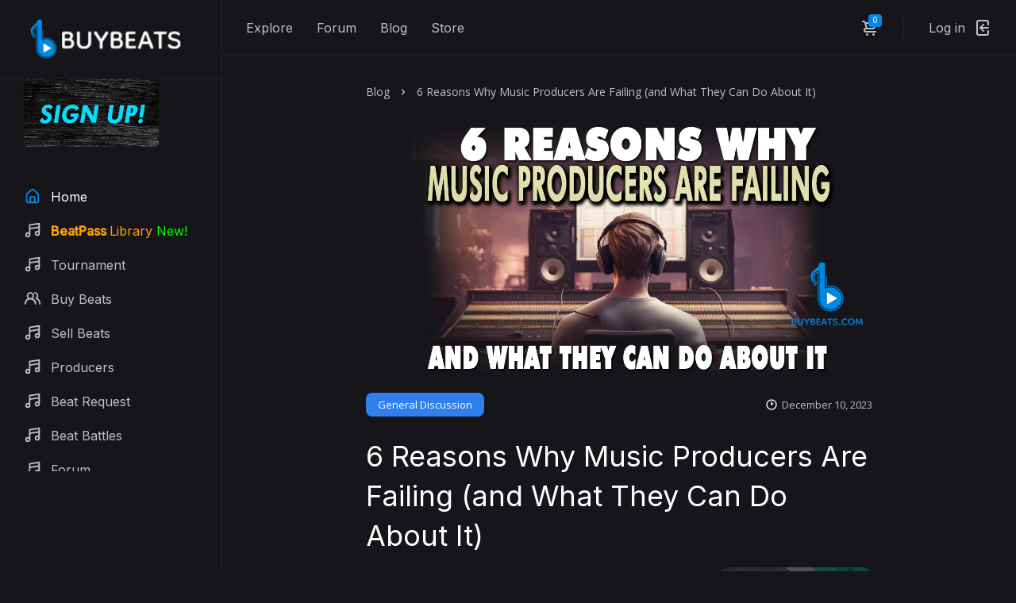

--- FILE ---
content_type: text/html; charset=UTF-8
request_url: https://buybeats.com/blog/6-reasons-why-music-producers-are-failing-and-what-they-can-do-about-it
body_size: 107441
content:
<!DOCTYPE html>
<html lang="en">
<head>
	<meta charset="utf-8">
	<meta name="viewport" content="width=device-width, initial-scale=1, shrink-to-fit=no">

	<!-- CSS -->
	<link rel="stylesheet" href="https://buybeats.com/public/front/css/bootstrap-reboot.min.css">
	<link rel="stylesheet" href="https://buybeats.com/public/front/css/bootstrap-grid.min.css">
	<link rel="stylesheet" href="https://buybeats.com/public/front/css/owl.carousel.min.css">
	<link rel="stylesheet" href="https://buybeats.com/public/front/css/magnific-popup.css">
	<link rel="stylesheet" href="https://buybeats.com/public/front/css/select2.min.css">
	<link rel="stylesheet" href="https://buybeats.com/public/front/css/paymentfont.min.css">
	<link rel="stylesheet" href="https://buybeats.com/public/front/css/slider-radio.css">
	<link rel="stylesheet" href="https://buybeats.com/public/front/css/plyr.css">
	<link rel="stylesheet" href="https://buybeats.com/public/front/css/main.css">
	<link rel="stylesheet" href="https://buybeats.com/public/front/css/pagination.css">
	
	<link rel="stylesheet" href="https://cdnjs.cloudflare.com/ajax/libs/font-awesome/4.7.0/css/font-awesome.min.css">

	<!-- Favicons -->
	<link rel="icon" type="image/png" href="https://buybeats.com/public/front/icon/favicon-32x32.png" sizes="32x32">
	<link rel="apple-touch-icon" href="icon/favicon-32x32.png')}}">

	<meta name="description" content="Buy Beats is an online beat selling platform. We offer you 3 ways to get paid with your music production. Sign-up and try it for free today!">
	<meta name="keywords" content="buy beats, sell beats, sell beats online, music producers, beatmakers, music production, type beats, hip hop instrumentals, rappers, rapbeats, rap instrumentals">
	<meta name="author" content="BuyBeats">
	<meta property="og:type" content="website" />
<!-- <meta name="apple-itunes-app" content="app-id=6448742876, app-argument=myURL"> -->
	<meta name="facebook-domain-verification" content="8wg3nc9ihd62b0rftvkde9apxz2pea" />

		
	<meta property="og:url"  content="https://buybeats.com/blog/6-reasons-why-music-producers-are-failing-and-what-they-can-do-about-it" />
<meta property="og:title" content="6 Reasons Why Music Producers Are Failing (and What They Can Do About It)" />
<meta property="og:description" content="Many talented music producers are failing to reach their full potential, not because of a lack of skill, but because of a limiting mindset. Many producers also are just clinging to traditional income " />
<meta property="og:image" content="https://buybeats.com/storage/app/public/blog/1702250781.png" />
    
	
	<title>6 Reasons Why Music Producers Are Failing (and What They Can Do About It)</title>
	<style type="text/css">
   .alert-primary {
      color: #155724;
      background-color: #d4edda;
      border-color: #c3e6cb;
   }
   .alert {
      position: relative;
      padding: .75rem 1.25rem;
      margin-bottom: 1rem;
      border: 1px solid transparent;
      border-radius: .25rem;
   }
   .comments__avatar {
     width: 40px;
     height: 40px;
   }
   .comments__autor { 
      margin-bottom: 0px;
   }


   .release__buy, .release__buy_grey {
      width: 99px;padding: 2px 0px;height: auto;font-size: 12px;border-radius: 5px;
      margin: auto;
      margin-top: 5px;
   }



   .comments__autor {
      display: grid;grid-template-columns: auto 118px;
      margin-bottom: 15px;
   }

  iframe {
      max-width: 600px;
  margin: auto;
}
   
      /* For Desktop */
@media  screen 
and (orientation : landscape)   
and (-webkit-min-device-pixel-ratio: 1)  
and (min-width: 1170px)  
and (max-width: 2205px)    {
    .container-fluid2 {
        margin: auto;
        width: 70%;
        padding: 10px;
    } 
    
   /* For Mobile */
@media  screen 
and (orientation : landscape)   
and (-webkit-min-device-pixel-ratio: 1)  
and (min-device-width : 200px)   
and (max-device-width : 1007px)   {
    .container-fluid2 {
        width: 100%;
        font-size: 20px;
    }
}

</style>
	<style type="text/css">
		.player__cover img {
			height: 48px;
			width: 48px;
		}
		.fa-check-circle {
			color: #3897f0;
		}
		.rank-level {
			position: absolute;bottom: 0px; color: #fff;z-index: 100;font-weight: bold;padding: 0px 10px;border-radius: 5px;
		}

		.rank-level-basic {
			background: #595959;
		}
		.rank-level-bronze {
			background: #a4771d;
		}
		.rank-level-hustler {
			background: #2e9d18;
		}
		.rank-level-boss {
			background: #ff0000;
		}
		.rank-level-executive {
			background: #0087e0;
		}
		.rank-level-platinum {
			background: #BDBDBD;
		}
		.advertisement-banner-text {
			position: absolute;
			bottom: -21px;
			right: 4px;
			color: #fff !important;
			background: #6a6a6a;
			font-size: 12px;
			padding: 1px 6px;
			border-radius: 5px;
			z-index: 100;
		}
    .beat-mobile {
          display: none !important;
    }

		@media (max-width:576px) {
			.advertisement-banner-text {
				bottom: -6px;
				right: 5px;
				font-size: 7px;
				padding: 3px 6px;
			}

			.beat-destop {
          display: none !important;;
      }

      .beat-mobile {
          display: block !important;
      }
		}
	</style>
<!-- Meta Pixel Code -->
<script>
!function(f,b,e,v,n,t,s)
{if(f.fbq)return;n=f.fbq=function(){n.callMethod?
n.callMethod.apply(n,arguments):n.queue.push(arguments)};
if(!f._fbq)f._fbq=n;n.push=n;n.loaded=!0;n.version='2.0';
n.queue=[];t=b.createElement(e);t.async=!0;
t.src=v;s=b.getElementsByTagName(e)[0];
s.parentNode.insertBefore(t,s)}(window, document,'script',
'https://connect.facebook.net/en_US/fbevents.js');
fbq('init', '714049613135538');
fbq('track', 'PageView');
</script>
<noscript><img height="1" width="1" style="display:none"
src="https://www.facebook.com/tr?id=714049613135538&ev=PageView&noscript=1"
/></noscript>
<!-- End Meta Pixel Code -->
</head

<!-- Google tag (gtag.js) -->
<script async src="https://www.googletagmanager.com/gtag/js?id=G-MNQS1QKZKL"></script>
<script>
  window.dataLayer = window.dataLayer || [];
  function gtag(){dataLayer.push(arguments);}
  gtag('js', new Date());

  gtag('config', 'G-MNQS1QKZKL');
</script>

<body class="bg-home">
	<input type="hidden" value="0" id="is_pro_store_check">
	<input type="hidden" value="0" id="is_home_play">
	<!-- header include -->
	<!-- header -->
	<header class="header">
		<div class="header__content">
			<div class="header__logo">
				<a href="https://buybeats.com">
					<img src="https://buybeats.com/public/front/img/buybeats.png" alt="">
				</a>
			</div>

			<nav class="header__nav">
								<a href="https://buybeats.com/explore">Explore</a>
				<a href="https://buybeats.com/forum">Forum</a>
				<a href="https://buybeats.com/blog">Blog</a>
				<a href="https://buybeats.com/store">Store</a>
			</nav>

		

			<div class="header__actions">
				

			
				<div class="header__action header__action--cart" id="getDynamicCart">
					<span>0</span>
	<a class="header__action-btn" href="Javascript::"><svg xmlns="http://www.w3.org/2000/svg" viewBox="0 0 24 24"><path d="M8.5,19A1.5,1.5,0,1,0,10,20.5,1.5,1.5,0,0,0,8.5,19ZM19,16H7a1,1,0,0,1,0-2h8.49121A3.0132,3.0132,0,0,0,18.376,11.82422L19.96143,6.2749A1.00009,1.00009,0,0,0,19,5H6.73907A3.00666,3.00666,0,0,0,3.92139,3H3A1,1,0,0,0,3,5h.92139a1.00459,1.00459,0,0,1,.96142.7251l.15552.54474.00024.00506L6.6792,12.01709A3.00006,3.00006,0,0,0,7,18H19a1,1,0,0,0,0-2ZM17.67432,7l-1.2212,4.27441A1.00458,1.00458,0,0,1,15.49121,12H8.75439l-.25494-.89221L7.32642,7ZM16.5,19A1.5,1.5,0,1,0,18,20.5,1.5,1.5,0,0,0,16.5,19Z"/></svg></a>
	<div class="header__drop">
		<a href="https://buybeats.com/cart" class="header__all">Go to cart</a>			
	</div>
				</div>

				<div class="header__action header__action--signin">
											<a class="header__action-btn" href="https://buybeats.com/login">
							<span>Log in</span>
							<svg xmlns="http://www.w3.org/2000/svg" viewBox="0 0 24 24"><path d="M20,12a1,1,0,0,0-1-1H11.41l2.3-2.29a1,1,0,1,0-1.42-1.42l-4,4a1,1,0,0,0-.21.33,1,1,0,0,0,0,.76,1,1,0,0,0,.21.33l4,4a1,1,0,0,0,1.42,0,1,1,0,0,0,0-1.42L11.41,13H19A1,1,0,0,0,20,12ZM17,2H7A3,3,0,0,0,4,5V19a3,3,0,0,0,3,3H17a3,3,0,0,0,3-3V16a1,1,0,0,0-2,0v3a1,1,0,0,1-1,1H7a1,1,0,0,1-1-1V5A1,1,0,0,1,7,4H17a1,1,0,0,1,1,1V8a1,1,0,0,0,2,0V5A3,3,0,0,0,17,2Z"/></svg>
						</a>
										
				</div>
			</div>

			<button class="header__btn" type="button">
				<span></span>
				<span></span>
				<span></span>
			</button>
		</div>
	</header>
	<!-- end header -->	<!-- header include end-->


	<!-- sidebar include -->
	<style type="text/css">
.menu_link {
  display: none;
}

@media  only screen and (max-width: 1190px) {
 .menu_link {
    display: block;
  }
}
.centerimage {
  display: block;
  margin-left: auto;
  margin-right: auto;
  width: 50%;
}
</style>




	<!-- sidebar -->
	<div class="sidebar">
		<!-- sidebar logo -->
		<a href="https://buybeats.com" class="sidebar__logo">
			<img src="https://buybeats.com/public/front/img/buybeats.png" alt="" class".centerimage">
		</a>
		<!-- end sidebar logo -->
					<li class="sidebar__nav-item">
			<a href="https://buybeats.com/make-money" style="" class="sidebar__nav-link">
				 <img src="https://buybeats.com/image/sign-up-buy-beats-blue.jpg" style="width: 170px;border-radius: 5px;">
			</a>
		</li>

		<!-- sidebar nav -->
	
		<ul class="sidebar__nav">
		    	
		
              			<li class="sidebar__nav-item">
				<a href="https://buybeats.com" class="sidebar__nav-link sidebar__nav-link--active"><svg xmlns="http://www.w3.org/2000/svg" viewBox="0 0 24 24"><path d="M20,8h0L14,2.74a3,3,0,0,0-4,0L4,8a3,3,0,0,0-1,2.26V19a3,3,0,0,0,3,3H18a3,3,0,0,0,3-3V10.25A3,3,0,0,0,20,8ZM14,20H10V15a1,1,0,0,1,1-1h2a1,1,0,0,1,1,1Zm5-1a1,1,0,0,1-1,1H16V15a3,3,0,0,0-3-3H11a3,3,0,0,0-3,3v5H6a1,1,0,0,1-1-1V10.25a1,1,0,0,1,.34-.75l6-5.25a1,1,0,0,1,1.32,0l6,5.25a1,1,0,0,1,.34.75Z"></path></svg> <span>Home</span></a>
			</li>
			
			
		<li class="sidebar__nav-item">
				<a href="https://buybeats.com/free-beat-download" class="sidebar__nav-link"><svg xmlns="http://www.w3.org/2000/svg" viewBox="0 0 24 24"><path d="M21.65,2.24a1,1,0,0,0-.8-.23l-13,2A1,1,0,0,0,7,5V15.35A3.45,3.45,0,0,0,5.5,15,3.5,3.5,0,1,0,9,18.5V10.86L20,9.17v4.18A3.45,3.45,0,0,0,18.5,13,3.5,3.5,0,1,0,22,16.5V3A1,1,0,0,0,21.65,2.24ZM5.5,20A1.5,1.5,0,1,1,7,18.5,1.5,1.5,0,0,1,5.5,20Zm13-2A1.5,1.5,0,1,1,20,16.5,1.5,1.5,0,0,1,18.5,18ZM20,7.14,9,8.83v-3L20,4.17Z"/></svg> <span style="color:orange"><b>BeatPass </b> Library <span style="color:lime">New!</span></span></a>
		</li>
			

				<li class="sidebar__nav-item">
				<a href="https://buybeats.com/tournament-battle" class="sidebar__nav-link"><svg xmlns="http://www.w3.org/2000/svg" viewBox="0 0 24 24"><path d="M21.65,2.24a1,1,0,0,0-.8-.23l-13,2A1,1,0,0,0,7,5V15.35A3.45,3.45,0,0,0,5.5,15,3.5,3.5,0,1,0,9,18.5V10.86L20,9.17v4.18A3.45,3.45,0,0,0,18.5,13,3.5,3.5,0,1,0,22,16.5V3A1,1,0,0,0,21.65,2.24ZM5.5,20A1.5,1.5,0,1,1,7,18.5,1.5,1.5,0,0,1,5.5,20Zm13-2A1.5,1.5,0,1,1,20,16.5,1.5,1.5,0,0,1,18.5,18ZM20,7.14,9,8.83v-3L20,4.17Z"/></svg> <span>Tournament 
														</a>
			</li>
			<li class="sidebar__nav-item">
				<a href="https://buybeats.com/explore" class="sidebar__nav-link"><svg xmlns="http://www.w3.org/2000/svg" viewBox="0 0 24 24"><path d="M12.3,12.22A4.92,4.92,0,0,0,14,8.5a5,5,0,0,0-10,0,4.92,4.92,0,0,0,1.7,3.72A8,8,0,0,0,1,19.5a1,1,0,0,0,2,0,6,6,0,0,1,12,0,1,1,0,0,0,2,0A8,8,0,0,0,12.3,12.22ZM9,11.5a3,3,0,1,1,3-3A3,3,0,0,1,9,11.5Zm9.74.32A5,5,0,0,0,15,3.5a1,1,0,0,0,0,2,3,3,0,0,1,3,3,3,3,0,0,1-1.5,2.59,1,1,0,0,0-.5.84,1,1,0,0,0,.45.86l.39.26.13.07a7,7,0,0,1,4,6.38,1,1,0,0,0,2,0A9,9,0,0,0,18.74,11.82Z"/></svg> <span>Buy Beats</span></a>
			</li>
            			<li class="sidebar__nav-item">
				<a href="https://buybeats.com/make-money" class="sidebar__nav-link"><svg xmlns="http://www.w3.org/2000/svg" viewBox="0 0 24 24"><path d="M21.65,2.24a1,1,0,0,0-.8-.23l-13,2A1,1,0,0,0,7,5V15.35A3.45,3.45,0,0,0,5.5,15,3.5,3.5,0,1,0,9,18.5V10.86L20,9.17v4.18A3.45,3.45,0,0,0,18.5,13,3.5,3.5,0,1,0,22,16.5V3A1,1,0,0,0,21.65,2.24ZM5.5,20A1.5,1.5,0,1,1,7,18.5,1.5,1.5,0,0,1,5.5,20Zm13-2A1.5,1.5,0,1,1,20,16.5,1.5,1.5,0,0,1,18.5,18ZM20,7.14,9,8.83v-3L20,4.17Z"/></svg> <span>Sell Beats</span></a>
			</li>
			
				
				<li class="sidebar__nav-item">
				<a href="https://buybeats.com/producers" class="sidebar__nav-link"><svg xmlns="http://www.w3.org/2000/svg" viewBox="0 0 24 24"><path d="M21.65,2.24a1,1,0,0,0-.8-.23l-13,2A1,1,0,0,0,7,5V15.35A3.45,3.45,0,0,0,5.5,15,3.5,3.5,0,1,0,9,18.5V10.86L20,9.17v4.18A3.45,3.45,0,0,0,18.5,13,3.5,3.5,0,1,0,22,16.5V3A1,1,0,0,0,21.65,2.24ZM5.5,20A1.5,1.5,0,1,1,7,18.5,1.5,1.5,0,0,1,5.5,20Zm13-2A1.5,1.5,0,1,1,20,16.5,1.5,1.5,0,0,1,18.5,18ZM20,7.14,9,8.83v-3L20,4.17Z"/></svg> <span>Producers</span></a>


				<li class="sidebar__nav-item">
				<a href="https://buybeats.com/beatrequest" class="sidebar__nav-link"><svg xmlns="http://www.w3.org/2000/svg" viewBox="0 0 24 24"><path d="M21.65,2.24a1,1,0,0,0-.8-.23l-13,2A1,1,0,0,0,7,5V15.35A3.45,3.45,0,0,0,5.5,15,3.5,3.5,0,1,0,9,18.5V10.86L20,9.17v4.18A3.45,3.45,0,0,0,18.5,13,3.5,3.5,0,1,0,22,16.5V3A1,1,0,0,0,21.65,2.24ZM5.5,20A1.5,1.5,0,1,1,7,18.5,1.5,1.5,0,0,1,5.5,20Zm13-2A1.5,1.5,0,1,1,20,16.5,1.5,1.5,0,0,1,18.5,18ZM20,7.14,9,8.83v-3L20,4.17Z"/></svg> <span>Beat Request </span></a>


		<li class="sidebar__nav-item">
				<a href="https://buybeats.com/beat-battles" class="sidebar__nav-link"><svg xmlns="http://www.w3.org/2000/svg" viewBox="0 0 24 24"><path d="M21.65,2.24a1,1,0,0,0-.8-.23l-13,2A1,1,0,0,0,7,5V15.35A3.45,3.45,0,0,0,5.5,15,3.5,3.5,0,1,0,9,18.5V10.86L20,9.17v4.18A3.45,3.45,0,0,0,18.5,13,3.5,3.5,0,1,0,22,16.5V3A1,1,0,0,0,21.65,2.24ZM5.5,20A1.5,1.5,0,1,1,7,18.5,1.5,1.5,0,0,1,5.5,20Zm13-2A1.5,1.5,0,1,1,20,16.5,1.5,1.5,0,0,1,18.5,18ZM20,7.14,9,8.83v-3L20,4.17Z"/></svg> <span>Beat Battles</span></a>
		</li>
		
		
		<li class="sidebar__nav-item">
				<a href="https://buybeats.com/forum" class="sidebar__nav-link"><svg xmlns="http://www.w3.org/2000/svg" viewBox="0 0 24 24"><path d="M21.65,2.24a1,1,0,0,0-.8-.23l-13,2A1,1,0,0,0,7,5V15.35A3.45,3.45,0,0,0,5.5,15,3.5,3.5,0,1,0,9,18.5V10.86L20,9.17v4.18A3.45,3.45,0,0,0,18.5,13,3.5,3.5,0,1,0,22,16.5V3A1,1,0,0,0,21.65,2.24ZM5.5,20A1.5,1.5,0,1,1,7,18.5,1.5,1.5,0,0,1,5.5,20Zm13-2A1.5,1.5,0,1,1,20,16.5,1.5,1.5,0,0,1,18.5,18ZM20,7.14,9,8.83v-3L20,4.17Z"/></svg> <span><!--<span style="color: #6f0;">Live</span> -->Forum</span></a>
		</li>

		
		
				<li class="sidebar__nav-item">
				<a href="https://buybeats.com/top-charts" class="sidebar__nav-link"><svg xmlns="http://www.w3.org/2000/svg" viewBox="0 0 24 24"><path d="M21.65,2.24a1,1,0,0,0-.8-.23l-13,2A1,1,0,0,0,7,5V15.35A3.45,3.45,0,0,0,5.5,15,3.5,3.5,0,1,0,9,18.5V10.86L20,9.17v4.18A3.45,3.45,0,0,0,18.5,13,3.5,3.5,0,1,0,22,16.5V3A1,1,0,0,0,21.65,2.24ZM5.5,20A1.5,1.5,0,1,1,7,18.5,1.5,1.5,0,0,1,5.5,20Zm13-2A1.5,1.5,0,1,1,20,16.5,1.5,1.5,0,0,1,18.5,18ZM20,7.14,9,8.83v-3L20,4.17Z"/></svg> <span>Top Charts</span></a>
		</li>

	<li class="sidebar__nav-item">
				<a href="https://buybeats.com/store" style="" class="sidebar__nav-link"><svg xmlns="http://www.w3.org/2000/svg" viewBox="0 0 24 24"><path d="M21.65,2.24a1,1,0,0,0-.8-.23l-13,2A1,1,0,0,0,7,5V15.35A3.45,3.45,0,0,0,5.5,15,3.5,3.5,0,1,0,9,18.5V10.86L20,9.17v4.18A3.45,3.45,0,0,0,18.5,13,3.5,3.5,0,1,0,22,16.5V3A1,1,0,0,0,21.65,2.24ZM5.5,20A1.5,1.5,0,1,1,7,18.5,1.5,1.5,0,0,1,5.5,20Zm13-2A1.5,1.5,0,1,1,20,16.5,1.5,1.5,0,0,1,18.5,18ZM20,7.14,9,8.83v-3L20,4.17Z"/></svg> <span>Store</span></a>
		</li>

		<div class="menu_link">
		
			<li class="sidebar__nav-item">
				<a href="https://buybeats.com/blog" style="" class="sidebar__nav-link"><svg xmlns="http://www.w3.org/2000/svg" viewBox="0 0 24 24"><path d="M21.65,2.24a1,1,0,0,0-.8-.23l-13,2A1,1,0,0,0,7,5V15.35A3.45,3.45,0,0,0,5.5,15,3.5,3.5,0,1,0,9,18.5V10.86L20,9.17v4.18A3.45,3.45,0,0,0,18.5,13,3.5,3.5,0,1,0,22,16.5V3A1,1,0,0,0,21.65,2.24ZM5.5,20A1.5,1.5,0,1,1,7,18.5,1.5,1.5,0,0,1,5.5,20Zm13-2A1.5,1.5,0,1,1,20,16.5,1.5,1.5,0,0,1,18.5,18ZM20,7.14,9,8.83v-3L20,4.17Z"/></svg> <span>Blog</span></a>
		</li>

	
</div>

		<li class="sidebar__nav-item">
			<a href="https://buybeats.com/10-dollar-beats" style="" class="sidebar__nav-link">
				 <img src="https://buybeats.com/image/10-beats-small.jpg" style="width: 135px;border-radius: 5px;">
			</a>
		</li>

		<li class="sidebar__nav-item">
			<a href="https://buybeats.com/20-dollar-beats" style="" class="sidebar__nav-link">
				 <img src="https://buybeats.com/image/20-beats-small.jpg" style="width: 135px;border-radius: 5px;">
			</a>
		</li>

	  

		

		</ul>
		<!-- end sidebar nav -->
	</div>
	<!-- end sidebar -->


	<!-- sidebar include end-->


	<!-- player include -->
	<!-- player include end-->

	

	<!-- main content -->
	<main class="main">
		<div class="container-fluid">

						
			

<div class="container-fluid2">
			<div class="row row--grid">

            <div class="col-12">
               <ul class="breadcrumb">
                  <li class="breadcrumb__item"><a href="https://buybeats.com/blog">Blog</a></li>
                  <li class="breadcrumb__item breadcrumb__item--active">6 Reasons Why Music Producers Are Failing (and What They Can Do About It)</li>
               </ul>
            </div>
             <div class="col-12">
                          </div>

<div class="col-12">
<div class="article">

   <div class="article__content">
            <img src="https://buybeats.com/storage/app/public/blog/1702250781.png" style="max-width: 100%;width: 100%;" alt="6 Reasons Why Music Producers Are Failing (and What They Can Do About It)">
            <div class="article__meta">
                  <a href="https://buybeats.com/blog/category/general-discussion" class="article__category">General Discussion</a>
                  <span class="article__date">
            <svg xmlns="http://www.w3.org/2000/svg" viewBox="0 0 24 24">
               <path d="M12,2A10,10,0,1,0,22,12,10.01114,10.01114,0,0,0,12,2Zm0,18a8,8,0,1,1,8-8A8.00917,8.00917,0,0,1,12,20ZM14.09814,9.63379,13,10.26807V7a1,1,0,0,0-2,0v5a1.00025,1.00025,0,0,0,1.5.86621l2.59814-1.5a1.00016,1.00016,0,1,0-1-1.73242Z"></path>
            </svg>
            December 10, 2023 
                     </span>
      </div>
   

      <h1>6 Reasons Why Music Producers Are Failing (and What They Can Do About It)</h1>

      <div class="row">
            <div class="col-md-8">
               <p>Many talented music producers are failing to reach their full potential, not because of a lack of skill, but because of a limiting mindset. Many producers also are just clinging to traditional income models and refusing to explore new revenue streams. In this post, we are going to explore why many producers will not succeed. <br />
Here are a few reasons why:<br />
<br />
1. Limiting vision:<br />
<br />
By relying solely on beat sales, producers miss a wealth of other income streams available on a platform like BuyBeats.com. This creates a bottleneck and hinders their earning potential. Focusing solely on beat sales ignores a wealth of earning opportunities. If you open your mind to diverse income streams like referrals, streaming revenue, and collaboration, it would make all the difference in the current world where beat sales have slowed down tremendously. <br />
<br />
Here’s the Facts: Every time your beat is streamed by artists, you earn a portion of the revenue on BuyBeats.com. It's like having your music work for you, 24/7. Key reason why you want your beats listened to on a platform like BuyBeats.com. The old model, nothing happens until you sell a beat. Most of the time thousands of plays with no income at all.<br />
<br />
2. Short-sighted vision: <br />
<br />
Focusing solely on immediate returns and neglecting long-term strategies like building a community, building residual income and diversifying your portfolio hinders your sustainability and growth in the music production industry. If you get caught up in the daily grind instead of building a long-term career, you will look back a few years from now and regret not getting started and staying consistent.<br />
<br />
Here’s the Facts: Introducing new artists and producers to our platform earns you commissions from their activity for years. This is like planting a seed that grows and continues to pay you forever. But most producers who start BuyBeats and then quit don’t realize the power of RESIDUAL INCOME. If you told me that you were going to plant an apple tree for me one time, and every season for 20 years I can eat off that same apple tree without having to replant that tree every year, I would take it. Even if the apple tree took a year to produce its first batch of apples. The residuals would be the same tree producing apples every season. That is what every artist and music producer you invite to the BuyBeats platform means to you. They are just like that apple tree. You get paid from everything they do for the lifetime of their membership. Apples every season or Residual Income from beat sales, beat plays or subscription payments, SAME THING!!!!<br />
<br />
4. Fear of change: <br />
<br />
Resistant to new technologies and platforms like BuyBeats.com, producers miss out on innovative opportunities and fall behind the curve in the ever-evolving music industry. Sticking with traditional methods out of fear of the unknown hinders your growth. Embracing innovation and exploring new avenues like BuyBeats.com can put you ahead of everyone that will be late to the party. The music industry is constantly evolving. Resistance to change leaves you behind. Be adaptable, embrace new technologies, and stay ahead of the curve.<br />
<br />
Here’s the Facts: We understand that change can be challenging. But we urge you to embrace the opportunity that BuyBeats.com presents. Step outside the limitations of the traditional model and explore a new world of possibilities.<br />
<br />
5. Underestimating the power of community: <br />
<br />
Failing to build relationships and support other producers creates a sense of isolation and hinders your ability to tap into the collective knowledge and resources of the community.<br />
<br />
Here’s the Facts: At BuyBeats.com, we're not just about numbers – we're about building a thriving community of passionate music creators and artists. Our platform fosters collaboration, networking, and mutual support. Whether you're seeking feedback on your latest beat or connecting with like-minded individuals, you'll find a welcoming and supportive environment. We also urge you to tap into the BeatPromoters community as well. <br />
<br />
6. Passive Approach:<br />
 <br />
Expecting success without actively engaging with the platform and community limits your potential. Be proactive and participate in the ecosystem to maximize your earnings and influence. It’s amazing how many producer’s want a return on their investment but never take the time to gain education and put the work in. <br />
<br />
Here’s the Facts: Many producers will quit BuyBeats.com in 1-3 months and claim the platform did nothing for them. The entire time missing the system that we put in place for them to be empowered. <br />
<br />
You know the sayings:<br />
We can hand you a bat, but you have to swing. <br />
We can lead you to water, but you have to drink.<br />
We can offer you the tools, but you have to build the house<br />
We can show you the path, but you have to walk it yourself. <br />
We can give you the spark, but you have to fan the flames<br />
We can plant the seed, but you have to water it and watch it grow.<br />
<br />
By recognizing these mindset traps and actively working to overcome them, music producers can unlock their true potential and achieve success beyond their wildest dreams. Remember, a positive mindset and willingness to adapt are key ingredients for thriving in the ever-changing world of music production.</p>
            </div>

            <div class="col-md-4">
               <span style="position: relative;">
                                       <img src="https://buybeats.com/storage/app/public/ads/5vnT4ipZ3KPmCLN6jczXfrq9B8ADpP.png" class="AdCampaignClick" data-website="https://unison.audio/mw-a/ref/o8oto" id="18" data-page_url="https://buybeats.com/blog/6-reasons-why-music-producers-are-failing-and-what-they-can-do-about-it" data-ad_zone="ad_zone300x600" style="max-width: 100%; cursor: pointer;vertical-align: bottom; display: inline;margin-bottom: 0px;">
                                     <a href="https://buybeats.com/advertise" class="advertisement-banner-text">Advertisement</a>  
               </span>
                  
            </div>
      </div>
      
    
   </div>




			</div>	

   <!-- end article content -->
   <!-- share -->

   <!-- end share -->
   
   
   <!-- comments -->
   <div class="comments">

      <div class="comments__title">
         <h4>Comments</h4>
         <span>9</span>
      </div>

       <ul class="comments__list">
                                                <li class="comments__item">
                           <div class="comments__autor">
                              <div>
                              <a href="https://buybeats.com/MIKEMOPROBEATS"><img class="comments__avatar" src="https://buybeats.com/storage/app/public/profile-photos/3OfvAXvtmiUa0CKsVKxnd0Z7X6SNZQMuSIUmByy7.jpg" alt="MIKEMOPROBEATS"></a>
                              <span class="comments__name"><a href="https://buybeats.com/MIKEMOPROBEATS"style="color: white">MIKEMOPROBEATS <i class='fa fa-check-circle'></i></a></span>
                                                                 <span class="comments__time">
                                    <span class="rank-level rank-level-bronze" style="position: relative;">Bronze Status</span>
                                 </span>
                              
                              <span class="comments__time">
                                                                     Producer
                                                               </span>

                              </div>

                              <div>

                              <span style="text-align: center;" class="comments__time">1 year ago</span>


                              
                              </div>

                              
                           </div>

                           <p class="comments__text">GREAT@@@@@@ INFORMATION!</p>
                           
                           <div class="comments__actions">
                              <div class="comments__rate">
                                 <button type="button"><svg width="24" height="24" viewBox="0 0 24 24" fill="none" xmlns="http://www.w3.org/2000/svg"><path d="M19 2H5C4.20435 2 3.44129 2.31607 2.87868 2.87868C2.31607 3.44129 2 4.20435 2 5V19C2 19.7956 2.31607 20.5587 2.87868 21.1213C3.44129 21.6839 4.20435 22 5 22H19C19.7956 22 20.5587 21.6839 21.1213 21.1213C21.6839 20.5587 22 19.7956 22 19V5C22 4.20435 21.6839 3.44129 21.1213 2.87868C20.5587 2.31607 19.7956 2 19 2ZM20 19C20 19.2652 19.8946 19.5196 19.7071 19.7071C19.5196 19.8946 19.2652 20 19 20H5C4.73478 20 4.48043 19.8946 4.29289 19.7071C4.10536 19.5196 4 19.2652 4 19V5C4 4.73478 4.10536 4.48043 4.29289 4.29289C4.48043 4.10536 4.73478 4 5 4H19C19.2652 4 19.5196 4.10536 19.7071 4.29289C19.8946 4.48043 20 4.73478 20 5V19ZM16 11H8C7.73478 11 7.48043 11.1054 7.29289 11.2929C7.10536 11.4804 7 11.7348 7 12C7 12.2652 7.10536 12.5196 7.29289 12.7071C7.48043 12.8946 7.73478 13 8 13H16C16.2652 13 16.5196 12.8946 16.7071 12.7071C16.8946 12.5196 17 12.2652 17 12C17 11.7348 16.8946 11.4804 16.7071 11.2929C16.5196 11.1054 16.2652 11 16 11Z"></path><path d="M13 16V8C13 7.73478 12.8946 7.48043 12.7071 7.29289C12.5196 7.10536 12.2652 7 12 7C11.7348 7 11.4804 7.10536 11.2929 7.29289C11.1054 7.48043 11 7.73478 11 8V16C11 16.2652 11.1054 16.5196 11.2929 16.7071C11.4804 16.8946 11.7348 17 12 17C12.2652 17 12.5196 16.8946 12.7071 16.7071C12.8946 16.5196 13 16.2652 13 16Z"></path></svg> 0</button>


                                 <div id="getLikeComment172" style="display: flex;align-items: center;">
                                       <a href="javascript:;" class="direct_register_popup_open" style="font-size: 18px;"><i class="fa fa-thumbs-o-up"></i> <span style="color: #fff;font-size: 15px;margin-left: 6px;">3</span>
    </a>

 <div style="margin-left: 20px">
            <img title="FatFingers" id="172" class="commentLikeView" style="width: 25px;height: 25px;border-radius: 50%;margin-left: -10px;border: 2px solid #fff;" src="https://buybeats.com/storage/app/public/profile-photos/6V7wB0e4dfWmXGSeoZa4b6UItn5pTu7t6nKCpsIR.png">
            <img title="jonesontheBEAT" id="172" class="commentLikeView" style="width: 25px;height: 25px;border-radius: 50%;margin-left: -10px;border: 2px solid #fff;" src="https://buybeats.com/storage/app/public/profile-photos/JhM3tuTG61noWyGpv5wZwffA4vLpOtNdNPPh7lks.png">
            <img title="register" id="172" class="commentLikeView" style="width: 25px;height: 25px;border-radius: 50%;margin-left: -10px;border: 2px solid #fff;" src="https://buybeats.com/public/front/img/artists/artist1.jpg">
      </div>            
                                 </div>

                              </div>

                                <button type="button" id="172" class="reply_show"><svg xmlns="http://www.w3.org/2000/svg" viewBox="0 0 24 24"><path d="M21.707,11.293l-8-8A.99991.99991,0,0,0,12,4V7.54492A11.01525,11.01525,0,0,0,2,18.5V20a1,1,0,0,0,1.78418.62061,11.45625,11.45625,0,0,1,7.88672-4.04932c.0498-.00635.1748-.01611.3291-.02588V20a.99991.99991,0,0,0,1.707.707l8-8A.99962.99962,0,0,0,21.707,11.293ZM14,17.58594V15.5a.99974.99974,0,0,0-1-1c-.25488,0-1.2959.04932-1.56152.085A14.00507,14.00507,0,0,0,4.05176,17.5332,9.01266,9.01266,0,0,1,13,9.5a.99974.99974,0,0,0,1-1V6.41406L19.58594,12Z"></path></svg><span>Reply</span></button>
                              

                             
                      

                              
                           </div>


                                                    </li>

                                                                        <li class="comments__item">
                           <div class="comments__autor">
                              <div>
                              <a href="https://buybeats.com/BigTyBeatDowns"><img class="comments__avatar" src="https://buybeats.com/storage/app/public/profile-photos/ehV9JulAI6XKEeqQCGVCO3ThokLoE7UifT1jBo7R.jpg" alt="BigTyBeatDowns"></a>
                              <span class="comments__name"><a href="https://buybeats.com/BigTyBeatDowns"style="color: white">BigTyBeatDowns <i class='fa fa-check-circle'></i></a></span>
                                
                              <span class="comments__time">
                                                                     Producer
                                                               </span>

                              </div>

                              <div>

                              <span style="text-align: center;" class="comments__time">1 year ago</span>


                              
                              </div>

                              
                           </div>

                           <p class="comments__text">This is a great article! thank you.</p>
                           
                           <div class="comments__actions">
                              <div class="comments__rate">
                                 <button type="button"><svg width="24" height="24" viewBox="0 0 24 24" fill="none" xmlns="http://www.w3.org/2000/svg"><path d="M19 2H5C4.20435 2 3.44129 2.31607 2.87868 2.87868C2.31607 3.44129 2 4.20435 2 5V19C2 19.7956 2.31607 20.5587 2.87868 21.1213C3.44129 21.6839 4.20435 22 5 22H19C19.7956 22 20.5587 21.6839 21.1213 21.1213C21.6839 20.5587 22 19.7956 22 19V5C22 4.20435 21.6839 3.44129 21.1213 2.87868C20.5587 2.31607 19.7956 2 19 2ZM20 19C20 19.2652 19.8946 19.5196 19.7071 19.7071C19.5196 19.8946 19.2652 20 19 20H5C4.73478 20 4.48043 19.8946 4.29289 19.7071C4.10536 19.5196 4 19.2652 4 19V5C4 4.73478 4.10536 4.48043 4.29289 4.29289C4.48043 4.10536 4.73478 4 5 4H19C19.2652 4 19.5196 4.10536 19.7071 4.29289C19.8946 4.48043 20 4.73478 20 5V19ZM16 11H8C7.73478 11 7.48043 11.1054 7.29289 11.2929C7.10536 11.4804 7 11.7348 7 12C7 12.2652 7.10536 12.5196 7.29289 12.7071C7.48043 12.8946 7.73478 13 8 13H16C16.2652 13 16.5196 12.8946 16.7071 12.7071C16.8946 12.5196 17 12.2652 17 12C17 11.7348 16.8946 11.4804 16.7071 11.2929C16.5196 11.1054 16.2652 11 16 11Z"></path><path d="M13 16V8C13 7.73478 12.8946 7.48043 12.7071 7.29289C12.5196 7.10536 12.2652 7 12 7C11.7348 7 11.4804 7.10536 11.2929 7.29289C11.1054 7.48043 11 7.73478 11 8V16C11 16.2652 11.1054 16.5196 11.2929 16.7071C11.4804 16.8946 11.7348 17 12 17C12.2652 17 12.5196 16.8946 12.7071 16.7071C12.8946 16.5196 13 16.2652 13 16Z"></path></svg> 0</button>


                                 <div id="getLikeComment173" style="display: flex;align-items: center;">
                                       <a href="javascript:;" class="direct_register_popup_open" style="font-size: 18px;"><i class="fa fa-thumbs-o-up"></i> <span style="color: #fff;font-size: 15px;margin-left: 6px;">3</span>
    </a>

 <div style="margin-left: 20px">
            <img title="FatFingers" id="173" class="commentLikeView" style="width: 25px;height: 25px;border-radius: 50%;margin-left: -10px;border: 2px solid #fff;" src="https://buybeats.com/storage/app/public/profile-photos/6V7wB0e4dfWmXGSeoZa4b6UItn5pTu7t6nKCpsIR.png">
            <img title="jonesontheBEAT" id="173" class="commentLikeView" style="width: 25px;height: 25px;border-radius: 50%;margin-left: -10px;border: 2px solid #fff;" src="https://buybeats.com/storage/app/public/profile-photos/JhM3tuTG61noWyGpv5wZwffA4vLpOtNdNPPh7lks.png">
            <img title="register" id="173" class="commentLikeView" style="width: 25px;height: 25px;border-radius: 50%;margin-left: -10px;border: 2px solid #fff;" src="https://buybeats.com/public/front/img/artists/artist1.jpg">
      </div>            
                                 </div>

                              </div>

                                <button type="button" id="173" class="reply_show"><svg xmlns="http://www.w3.org/2000/svg" viewBox="0 0 24 24"><path d="M21.707,11.293l-8-8A.99991.99991,0,0,0,12,4V7.54492A11.01525,11.01525,0,0,0,2,18.5V20a1,1,0,0,0,1.78418.62061,11.45625,11.45625,0,0,1,7.88672-4.04932c.0498-.00635.1748-.01611.3291-.02588V20a.99991.99991,0,0,0,1.707.707l8-8A.99962.99962,0,0,0,21.707,11.293ZM14,17.58594V15.5a.99974.99974,0,0,0-1-1c-.25488,0-1.2959.04932-1.56152.085A14.00507,14.00507,0,0,0,4.05176,17.5332,9.01266,9.01266,0,0,1,13,9.5a.99974.99974,0,0,0,1-1V6.41406L19.58594,12Z"></path></svg><span>Reply</span></button>
                              

                             
                      

                              
                           </div>


                                                    </li>

                                                                        <li class="comments__item">
                           <div class="comments__autor">
                              <div>
                              <a href="https://buybeats.com/Jokeyent"><img class="comments__avatar" src="https://buybeats.com/storage/app/public/profile-photos/GWIzFvZ8EWRBmyNpFVFo0gnxZOygLD3kZWzCLXqM.jpg" alt="Jokeyent"></a>
                              <span class="comments__name"><a href="https://buybeats.com/Jokeyent"style="color: white">Jokeyent <i class='fa fa-check-circle'></i></a></span>
                                                                 <span class="comments__time">
                                    <span class="rank-level rank-level-bronze" style="position: relative;">Bronze Status</span>
                                 </span>
                              
                              <span class="comments__time">
                                                                     Producer
                                                               </span>

                              </div>

                              <div>

                              <span style="text-align: center;" class="comments__time">1 year ago</span>


                              
                              </div>

                              
                           </div>

                           <p class="comments__text">Basically learn the whole game!Not one aspect of it...money from sales,battling,promoting beats,signing artists,signing producers,applying for placements,promoting your beats,promoting others beats all of these things can bring income...so dont focus on one thing>>></p>
                           
                           <div class="comments__actions">
                              <div class="comments__rate">
                                 <button type="button"><svg width="24" height="24" viewBox="0 0 24 24" fill="none" xmlns="http://www.w3.org/2000/svg"><path d="M19 2H5C4.20435 2 3.44129 2.31607 2.87868 2.87868C2.31607 3.44129 2 4.20435 2 5V19C2 19.7956 2.31607 20.5587 2.87868 21.1213C3.44129 21.6839 4.20435 22 5 22H19C19.7956 22 20.5587 21.6839 21.1213 21.1213C21.6839 20.5587 22 19.7956 22 19V5C22 4.20435 21.6839 3.44129 21.1213 2.87868C20.5587 2.31607 19.7956 2 19 2ZM20 19C20 19.2652 19.8946 19.5196 19.7071 19.7071C19.5196 19.8946 19.2652 20 19 20H5C4.73478 20 4.48043 19.8946 4.29289 19.7071C4.10536 19.5196 4 19.2652 4 19V5C4 4.73478 4.10536 4.48043 4.29289 4.29289C4.48043 4.10536 4.73478 4 5 4H19C19.2652 4 19.5196 4.10536 19.7071 4.29289C19.8946 4.48043 20 4.73478 20 5V19ZM16 11H8C7.73478 11 7.48043 11.1054 7.29289 11.2929C7.10536 11.4804 7 11.7348 7 12C7 12.2652 7.10536 12.5196 7.29289 12.7071C7.48043 12.8946 7.73478 13 8 13H16C16.2652 13 16.5196 12.8946 16.7071 12.7071C16.8946 12.5196 17 12.2652 17 12C17 11.7348 16.8946 11.4804 16.7071 11.2929C16.5196 11.1054 16.2652 11 16 11Z"></path><path d="M13 16V8C13 7.73478 12.8946 7.48043 12.7071 7.29289C12.5196 7.10536 12.2652 7 12 7C11.7348 7 11.4804 7.10536 11.2929 7.29289C11.1054 7.48043 11 7.73478 11 8V16C11 16.2652 11.1054 16.5196 11.2929 16.7071C11.4804 16.8946 11.7348 17 12 17C12.2652 17 12.5196 16.8946 12.7071 16.7071C12.8946 16.5196 13 16.2652 13 16Z"></path></svg> 0</button>


                                 <div id="getLikeComment174" style="display: flex;align-items: center;">
                                       <a href="javascript:;" class="direct_register_popup_open" style="font-size: 18px;"><i class="fa fa-thumbs-o-up"></i> <span style="color: #fff;font-size: 15px;margin-left: 6px;">4</span>
    </a>

 <div style="margin-left: 20px">
            <img title="FatFingers" id="174" class="commentLikeView" style="width: 25px;height: 25px;border-radius: 50%;margin-left: -10px;border: 2px solid #fff;" src="https://buybeats.com/storage/app/public/profile-photos/6V7wB0e4dfWmXGSeoZa4b6UItn5pTu7t6nKCpsIR.png">
            <img title="jonesontheBEAT" id="174" class="commentLikeView" style="width: 25px;height: 25px;border-radius: 50%;margin-left: -10px;border: 2px solid #fff;" src="https://buybeats.com/storage/app/public/profile-photos/JhM3tuTG61noWyGpv5wZwffA4vLpOtNdNPPh7lks.png">
            <img title="MIKEMOPROBEATS" id="174" class="commentLikeView" style="width: 25px;height: 25px;border-radius: 50%;margin-left: -10px;border: 2px solid #fff;" src="https://buybeats.com/storage/app/public/profile-photos/3OfvAXvtmiUa0CKsVKxnd0Z7X6SNZQMuSIUmByy7.jpg">
            <img title="register" id="174" class="commentLikeView" style="width: 25px;height: 25px;border-radius: 50%;margin-left: -10px;border: 2px solid #fff;" src="https://buybeats.com/public/front/img/artists/artist1.jpg">
      </div>            
                                 </div>

                              </div>

                                <button type="button" id="174" class="reply_show"><svg xmlns="http://www.w3.org/2000/svg" viewBox="0 0 24 24"><path d="M21.707,11.293l-8-8A.99991.99991,0,0,0,12,4V7.54492A11.01525,11.01525,0,0,0,2,18.5V20a1,1,0,0,0,1.78418.62061,11.45625,11.45625,0,0,1,7.88672-4.04932c.0498-.00635.1748-.01611.3291-.02588V20a.99991.99991,0,0,0,1.707.707l8-8A.99962.99962,0,0,0,21.707,11.293ZM14,17.58594V15.5a.99974.99974,0,0,0-1-1c-.25488,0-1.2959.04932-1.56152.085A14.00507,14.00507,0,0,0,4.05176,17.5332,9.01266,9.01266,0,0,1,13,9.5a.99974.99974,0,0,0,1-1V6.41406L19.58594,12Z"></path></svg><span>Reply</span></button>
                              

                             
                      

                              
                           </div>


                                                    </li>

                                                                        <li class="comments__item">
                           <div class="comments__autor">
                              <div>
                              <a href="https://buybeats.com/R3DPANDA"><img class="comments__avatar" src="https://buybeats.com/storage/app/public/profile-photos/j2IcN8rgrtWzV6l9IbWjfzKkqaH04oFLD9EY0Zmf.jpg" alt="R3DPANDA"></a>
                              <span class="comments__name"><a href="https://buybeats.com/R3DPANDA"style="color: white">R3DPANDA <i class='fa fa-check-circle'></i></a></span>
                                                                 <span class="comments__time">
                                    <span class="rank-level rank-level-bronze" style="position: relative;">Bronze Status</span>
                                 </span>
                              
                              <span class="comments__time">
                                                                     Producer
                                                               </span>

                              </div>

                              <div>

                              <span style="text-align: center;" class="comments__time">1 year ago</span>


                              
                              </div>

                              
                           </div>

                           <p class="comments__text">FEAR OF CHANGE that holds you back in so many aspects in life. All great key points ?????❣️</p>
                           
                           <div class="comments__actions">
                              <div class="comments__rate">
                                 <button type="button"><svg width="24" height="24" viewBox="0 0 24 24" fill="none" xmlns="http://www.w3.org/2000/svg"><path d="M19 2H5C4.20435 2 3.44129 2.31607 2.87868 2.87868C2.31607 3.44129 2 4.20435 2 5V19C2 19.7956 2.31607 20.5587 2.87868 21.1213C3.44129 21.6839 4.20435 22 5 22H19C19.7956 22 20.5587 21.6839 21.1213 21.1213C21.6839 20.5587 22 19.7956 22 19V5C22 4.20435 21.6839 3.44129 21.1213 2.87868C20.5587 2.31607 19.7956 2 19 2ZM20 19C20 19.2652 19.8946 19.5196 19.7071 19.7071C19.5196 19.8946 19.2652 20 19 20H5C4.73478 20 4.48043 19.8946 4.29289 19.7071C4.10536 19.5196 4 19.2652 4 19V5C4 4.73478 4.10536 4.48043 4.29289 4.29289C4.48043 4.10536 4.73478 4 5 4H19C19.2652 4 19.5196 4.10536 19.7071 4.29289C19.8946 4.48043 20 4.73478 20 5V19ZM16 11H8C7.73478 11 7.48043 11.1054 7.29289 11.2929C7.10536 11.4804 7 11.7348 7 12C7 12.2652 7.10536 12.5196 7.29289 12.7071C7.48043 12.8946 7.73478 13 8 13H16C16.2652 13 16.5196 12.8946 16.7071 12.7071C16.8946 12.5196 17 12.2652 17 12C17 11.7348 16.8946 11.4804 16.7071 11.2929C16.5196 11.1054 16.2652 11 16 11Z"></path><path d="M13 16V8C13 7.73478 12.8946 7.48043 12.7071 7.29289C12.5196 7.10536 12.2652 7 12 7C11.7348 7 11.4804 7.10536 11.2929 7.29289C11.1054 7.48043 11 7.73478 11 8V16C11 16.2652 11.1054 16.5196 11.2929 16.7071C11.4804 16.8946 11.7348 17 12 17C12.2652 17 12.5196 16.8946 12.7071 16.7071C12.8946 16.5196 13 16.2652 13 16Z"></path></svg> 0</button>


                                 <div id="getLikeComment175" style="display: flex;align-items: center;">
                                       <a href="javascript:;" class="direct_register_popup_open" style="font-size: 18px;"><i class="fa fa-thumbs-o-up"></i> <span style="color: #fff;font-size: 15px;margin-left: 6px;">3</span>
    </a>

 <div style="margin-left: 20px">
            <img title="FatFingers" id="175" class="commentLikeView" style="width: 25px;height: 25px;border-radius: 50%;margin-left: -10px;border: 2px solid #fff;" src="https://buybeats.com/storage/app/public/profile-photos/6V7wB0e4dfWmXGSeoZa4b6UItn5pTu7t6nKCpsIR.png">
            <img title="jonesontheBEAT" id="175" class="commentLikeView" style="width: 25px;height: 25px;border-radius: 50%;margin-left: -10px;border: 2px solid #fff;" src="https://buybeats.com/storage/app/public/profile-photos/JhM3tuTG61noWyGpv5wZwffA4vLpOtNdNPPh7lks.png">
            <img title="register" id="175" class="commentLikeView" style="width: 25px;height: 25px;border-radius: 50%;margin-left: -10px;border: 2px solid #fff;" src="https://buybeats.com/public/front/img/artists/artist1.jpg">
      </div>            
                                 </div>

                              </div>

                                <button type="button" id="175" class="reply_show"><svg xmlns="http://www.w3.org/2000/svg" viewBox="0 0 24 24"><path d="M21.707,11.293l-8-8A.99991.99991,0,0,0,12,4V7.54492A11.01525,11.01525,0,0,0,2,18.5V20a1,1,0,0,0,1.78418.62061,11.45625,11.45625,0,0,1,7.88672-4.04932c.0498-.00635.1748-.01611.3291-.02588V20a.99991.99991,0,0,0,1.707.707l8-8A.99962.99962,0,0,0,21.707,11.293ZM14,17.58594V15.5a.99974.99974,0,0,0-1-1c-.25488,0-1.2959.04932-1.56152.085A14.00507,14.00507,0,0,0,4.05176,17.5332,9.01266,9.01266,0,0,1,13,9.5a.99974.99974,0,0,0,1-1V6.41406L19.58594,12Z"></path></svg><span>Reply</span></button>
                              

                             
                      

                              
                           </div>


                                                    </li>

                                                                        <li class="comments__item">
                           <div class="comments__autor">
                              <div>
                              <a href="https://buybeats.com/jonesontheBEAT"><img class="comments__avatar" src="https://buybeats.com/storage/app/public/profile-photos/JhM3tuTG61noWyGpv5wZwffA4vLpOtNdNPPh7lks.png" alt="jonesontheBEAT"></a>
                              <span class="comments__name"><a href="https://buybeats.com/jonesontheBEAT"style="color: white">jonesontheBEAT <i class='fa fa-check-circle'></i></a></span>
                                                                 <span class="comments__time">
                                    <span class="rank-level rank-level-hustler" style="position: relative;">Hustler Status</span>
                                 </span>
                              
                              <span class="comments__time">
                                                                     Producer
                                                               </span>

                              </div>

                              <div>

                              <span style="text-align: center;" class="comments__time">1 year ago</span>


                              
                              </div>

                              
                           </div>

                           <p class="comments__text">It's so key to get around people who are like minded, have common goals and share similar visions. No one loses when we all ban together! If everybody does a little bit... Nobody has to do a lot! We're in the right place at the right time... Let's keep growing!</p>
                           
                           <div class="comments__actions">
                              <div class="comments__rate">
                                 <button type="button"><svg width="24" height="24" viewBox="0 0 24 24" fill="none" xmlns="http://www.w3.org/2000/svg"><path d="M19 2H5C4.20435 2 3.44129 2.31607 2.87868 2.87868C2.31607 3.44129 2 4.20435 2 5V19C2 19.7956 2.31607 20.5587 2.87868 21.1213C3.44129 21.6839 4.20435 22 5 22H19C19.7956 22 20.5587 21.6839 21.1213 21.1213C21.6839 20.5587 22 19.7956 22 19V5C22 4.20435 21.6839 3.44129 21.1213 2.87868C20.5587 2.31607 19.7956 2 19 2ZM20 19C20 19.2652 19.8946 19.5196 19.7071 19.7071C19.5196 19.8946 19.2652 20 19 20H5C4.73478 20 4.48043 19.8946 4.29289 19.7071C4.10536 19.5196 4 19.2652 4 19V5C4 4.73478 4.10536 4.48043 4.29289 4.29289C4.48043 4.10536 4.73478 4 5 4H19C19.2652 4 19.5196 4.10536 19.7071 4.29289C19.8946 4.48043 20 4.73478 20 5V19ZM16 11H8C7.73478 11 7.48043 11.1054 7.29289 11.2929C7.10536 11.4804 7 11.7348 7 12C7 12.2652 7.10536 12.5196 7.29289 12.7071C7.48043 12.8946 7.73478 13 8 13H16C16.2652 13 16.5196 12.8946 16.7071 12.7071C16.8946 12.5196 17 12.2652 17 12C17 11.7348 16.8946 11.4804 16.7071 11.2929C16.5196 11.1054 16.2652 11 16 11Z"></path><path d="M13 16V8C13 7.73478 12.8946 7.48043 12.7071 7.29289C12.5196 7.10536 12.2652 7 12 7C11.7348 7 11.4804 7.10536 11.2929 7.29289C11.1054 7.48043 11 7.73478 11 8V16C11 16.2652 11.1054 16.5196 11.2929 16.7071C11.4804 16.8946 11.7348 17 12 17C12.2652 17 12.5196 16.8946 12.7071 16.7071C12.8946 16.5196 13 16.2652 13 16Z"></path></svg> 0</button>


                                 <div id="getLikeComment176" style="display: flex;align-items: center;">
                                       <a href="javascript:;" class="direct_register_popup_open" style="font-size: 18px;"><i class="fa fa-thumbs-o-up"></i> <span style="color: #fff;font-size: 15px;margin-left: 6px;">2</span>
    </a>

 <div style="margin-left: 20px">
            <img title="FatFingers" id="176" class="commentLikeView" style="width: 25px;height: 25px;border-radius: 50%;margin-left: -10px;border: 2px solid #fff;" src="https://buybeats.com/storage/app/public/profile-photos/6V7wB0e4dfWmXGSeoZa4b6UItn5pTu7t6nKCpsIR.png">
            <img title="register" id="176" class="commentLikeView" style="width: 25px;height: 25px;border-radius: 50%;margin-left: -10px;border: 2px solid #fff;" src="https://buybeats.com/public/front/img/artists/artist1.jpg">
      </div>            
                                 </div>

                              </div>

                                <button type="button" id="176" class="reply_show"><svg xmlns="http://www.w3.org/2000/svg" viewBox="0 0 24 24"><path d="M21.707,11.293l-8-8A.99991.99991,0,0,0,12,4V7.54492A11.01525,11.01525,0,0,0,2,18.5V20a1,1,0,0,0,1.78418.62061,11.45625,11.45625,0,0,1,7.88672-4.04932c.0498-.00635.1748-.01611.3291-.02588V20a.99991.99991,0,0,0,1.707.707l8-8A.99962.99962,0,0,0,21.707,11.293ZM14,17.58594V15.5a.99974.99974,0,0,0-1-1c-.25488,0-1.2959.04932-1.56152.085A14.00507,14.00507,0,0,0,4.05176,17.5332,9.01266,9.01266,0,0,1,13,9.5a.99974.99974,0,0,0,1-1V6.41406L19.58594,12Z"></path></svg><span>Reply</span></button>
                              

                             
                      

                              
                           </div>


                                                    </li>

                                                                        <li class="comments__item">
                           <div class="comments__autor">
                              <div>
                              <a href="https://buybeats.com/dave7up"><img class="comments__avatar" src="https://buybeats.com/storage/app/public/profile-photos/ax6yWAXnqV6FxR6DpvYLULUbhOFM483HHRWDHc5W.png" alt="dave7up"></a>
                              <span class="comments__name"><a href="https://buybeats.com/dave7up"style="color: white">dave7up </a></span>
                                
                              <span class="comments__time">
                                                                     Producer
                                                               </span>

                              </div>

                              <div>

                              <span style="text-align: center;" class="comments__time">1 year ago</span>


                              
                              </div>

                              
                           </div>

                           <p class="comments__text">That information is what we need in life period !!</p>
                           
                           <div class="comments__actions">
                              <div class="comments__rate">
                                 <button type="button"><svg width="24" height="24" viewBox="0 0 24 24" fill="none" xmlns="http://www.w3.org/2000/svg"><path d="M19 2H5C4.20435 2 3.44129 2.31607 2.87868 2.87868C2.31607 3.44129 2 4.20435 2 5V19C2 19.7956 2.31607 20.5587 2.87868 21.1213C3.44129 21.6839 4.20435 22 5 22H19C19.7956 22 20.5587 21.6839 21.1213 21.1213C21.6839 20.5587 22 19.7956 22 19V5C22 4.20435 21.6839 3.44129 21.1213 2.87868C20.5587 2.31607 19.7956 2 19 2ZM20 19C20 19.2652 19.8946 19.5196 19.7071 19.7071C19.5196 19.8946 19.2652 20 19 20H5C4.73478 20 4.48043 19.8946 4.29289 19.7071C4.10536 19.5196 4 19.2652 4 19V5C4 4.73478 4.10536 4.48043 4.29289 4.29289C4.48043 4.10536 4.73478 4 5 4H19C19.2652 4 19.5196 4.10536 19.7071 4.29289C19.8946 4.48043 20 4.73478 20 5V19ZM16 11H8C7.73478 11 7.48043 11.1054 7.29289 11.2929C7.10536 11.4804 7 11.7348 7 12C7 12.2652 7.10536 12.5196 7.29289 12.7071C7.48043 12.8946 7.73478 13 8 13H16C16.2652 13 16.5196 12.8946 16.7071 12.7071C16.8946 12.5196 17 12.2652 17 12C17 11.7348 16.8946 11.4804 16.7071 11.2929C16.5196 11.1054 16.2652 11 16 11Z"></path><path d="M13 16V8C13 7.73478 12.8946 7.48043 12.7071 7.29289C12.5196 7.10536 12.2652 7 12 7C11.7348 7 11.4804 7.10536 11.2929 7.29289C11.1054 7.48043 11 7.73478 11 8V16C11 16.2652 11.1054 16.5196 11.2929 16.7071C11.4804 16.8946 11.7348 17 12 17C12.2652 17 12.5196 16.8946 12.7071 16.7071C12.8946 16.5196 13 16.2652 13 16Z"></path></svg> 1</button>


                                 <div id="getLikeComment177" style="display: flex;align-items: center;">
                                       <a href="javascript:;" class="direct_register_popup_open" style="font-size: 18px;"><i class="fa fa-thumbs-o-up"></i> <span style="color: #fff;font-size: 15px;margin-left: 6px;">3</span>
    </a>

 <div style="margin-left: 20px">
            <img title="FatFingers" id="177" class="commentLikeView" style="width: 25px;height: 25px;border-radius: 50%;margin-left: -10px;border: 2px solid #fff;" src="https://buybeats.com/storage/app/public/profile-photos/6V7wB0e4dfWmXGSeoZa4b6UItn5pTu7t6nKCpsIR.png">
            <img title="jonesontheBEAT" id="177" class="commentLikeView" style="width: 25px;height: 25px;border-radius: 50%;margin-left: -10px;border: 2px solid #fff;" src="https://buybeats.com/storage/app/public/profile-photos/JhM3tuTG61noWyGpv5wZwffA4vLpOtNdNPPh7lks.png">
            <img title="register" id="177" class="commentLikeView" style="width: 25px;height: 25px;border-radius: 50%;margin-left: -10px;border: 2px solid #fff;" src="https://buybeats.com/public/front/img/artists/artist1.jpg">
      </div>            
                                 </div>

                              </div>

                                <button type="button" id="177" class="reply_show"><svg xmlns="http://www.w3.org/2000/svg" viewBox="0 0 24 24"><path d="M21.707,11.293l-8-8A.99991.99991,0,0,0,12,4V7.54492A11.01525,11.01525,0,0,0,2,18.5V20a1,1,0,0,0,1.78418.62061,11.45625,11.45625,0,0,1,7.88672-4.04932c.0498-.00635.1748-.01611.3291-.02588V20a.99991.99991,0,0,0,1.707.707l8-8A.99962.99962,0,0,0,21.707,11.293ZM14,17.58594V15.5a.99974.99974,0,0,0-1-1c-.25488,0-1.2959.04932-1.56152.085A14.00507,14.00507,0,0,0,4.05176,17.5332,9.01266,9.01266,0,0,1,13,9.5a.99974.99974,0,0,0,1-1V6.41406L19.58594,12Z"></path></svg><span>Reply</span></button>
                              

                             
                      

                              
                           </div>


                                                    </li>

                                                          <li class="comments__item comments__item--answer">
                                 <div class="comments__autor">
                                    <div>
                                    <img class="comments__avatar"  src="https://buybeats.com/public/front/img/artists/artist1.jpg" alt="">
                                    <span class="comments__name">RewdBoy </span>
                                      
                                       <span class="comments__time">
                                                                                 Member
                                                                           </span>
                                    </div>
                                    <div>
                                       <span class="comments__time" style="text-align: center;">1 year ago</span>
                                       
                                    </div>
                                 </div>
                                 <p class="comments__text">Ain’t that the truth? preach</p>
                                 

                                 

                                 <div class="comments__actions">   

                                 <div class="comments__rate" id="getLikeReplyComment17725">
                                           <a href="javascript:;" class="direct_register_popup_open" style="font-size: 18px;"><i class="fa fa-thumbs-o-up"></i> <span style="color: #fff;font-size: 15px;margin-left: 6px;">1</span>
    </a>

 <div style="margin-left: 20px">
            <img title="register" id="25" class="commentReplyLikeView" style="width: 25px;height: 25px;border-radius: 50%;margin-left: -10px;border: 2px solid #fff;" src="https://buybeats.com/public/front/img/artists/artist1.jpg">
    
    
 </div>                                          </div>
                                  

                                    <button  id="17725" class="reply_show" type="button"><svg xmlns="http://www.w3.org/2000/svg" viewBox="0 0 24 24"><path d="M21.707,11.293l-8-8A.99991.99991,0,0,0,12,4V7.54492A11.01525,11.01525,0,0,0,2,18.5V20a1,1,0,0,0,1.78418.62061,11.45625,11.45625,0,0,1,7.88672-4.04932c.0498-.00635.1748-.01611.3291-.02588V20a.99991.99991,0,0,0,1.707.707l8-8A.99962.99962,0,0,0,21.707,11.293ZM14,17.58594V15.5a.99974.99974,0,0,0-1-1c-.25488,0-1.2959.04932-1.56152.085A14.00507,14.00507,0,0,0,4.05176,17.5332,9.01266,9.01266,0,0,1,13,9.5a.99974.99974,0,0,0,1-1V6.41406L19.58594,12Z"></path></svg><span>Reply</span></button>

                                   

                                    
                                 </div>

                                 
                              </li>
                                                                        <li class="comments__item">
                           <div class="comments__autor">
                              <div>
                              <a href="https://buybeats.com/beatzbydablock"><img class="comments__avatar" src="https://buybeats.com/storage/app/public/profile-photos/khZt1dVXl7s1uMvCnhGE3RcmpoCASmfH2Nju3UIg.jpg" alt="beatzbydablock"></a>
                              <span class="comments__name"><a href="https://buybeats.com/beatzbydablock"style="color: white">beatzbydablock </a></span>
                                                                 <span class="comments__time">
                                    <span class="rank-level rank-level-bronze" style="position: relative;">Bronze Status</span>
                                 </span>
                              
                              <span class="comments__time">
                                                                     Producer
                                                               </span>

                              </div>

                              <div>

                              <span style="text-align: center;" class="comments__time">1 year ago</span>


                              
                              </div>

                              
                           </div>

                           <p class="comments__text">Exactly</p>
                           
                           <div class="comments__actions">
                              <div class="comments__rate">
                                 <button type="button"><svg width="24" height="24" viewBox="0 0 24 24" fill="none" xmlns="http://www.w3.org/2000/svg"><path d="M19 2H5C4.20435 2 3.44129 2.31607 2.87868 2.87868C2.31607 3.44129 2 4.20435 2 5V19C2 19.7956 2.31607 20.5587 2.87868 21.1213C3.44129 21.6839 4.20435 22 5 22H19C19.7956 22 20.5587 21.6839 21.1213 21.1213C21.6839 20.5587 22 19.7956 22 19V5C22 4.20435 21.6839 3.44129 21.1213 2.87868C20.5587 2.31607 19.7956 2 19 2ZM20 19C20 19.2652 19.8946 19.5196 19.7071 19.7071C19.5196 19.8946 19.2652 20 19 20H5C4.73478 20 4.48043 19.8946 4.29289 19.7071C4.10536 19.5196 4 19.2652 4 19V5C4 4.73478 4.10536 4.48043 4.29289 4.29289C4.48043 4.10536 4.73478 4 5 4H19C19.2652 4 19.5196 4.10536 19.7071 4.29289C19.8946 4.48043 20 4.73478 20 5V19ZM16 11H8C7.73478 11 7.48043 11.1054 7.29289 11.2929C7.10536 11.4804 7 11.7348 7 12C7 12.2652 7.10536 12.5196 7.29289 12.7071C7.48043 12.8946 7.73478 13 8 13H16C16.2652 13 16.5196 12.8946 16.7071 12.7071C16.8946 12.5196 17 12.2652 17 12C17 11.7348 16.8946 11.4804 16.7071 11.2929C16.5196 11.1054 16.2652 11 16 11Z"></path><path d="M13 16V8C13 7.73478 12.8946 7.48043 12.7071 7.29289C12.5196 7.10536 12.2652 7 12 7C11.7348 7 11.4804 7.10536 11.2929 7.29289C11.1054 7.48043 11 7.73478 11 8V16C11 16.2652 11.1054 16.5196 11.2929 16.7071C11.4804 16.8946 11.7348 17 12 17C12.2652 17 12.5196 16.8946 12.7071 16.7071C12.8946 16.5196 13 16.2652 13 16Z"></path></svg> 0</button>


                                 <div id="getLikeComment178" style="display: flex;align-items: center;">
                                       <a href="javascript:;" class="direct_register_popup_open" style="font-size: 18px;"><i class="fa fa-thumbs-o-up"></i> <span style="color: #fff;font-size: 15px;margin-left: 6px;">1</span>
    </a>

 <div style="margin-left: 20px">
            <img title="register" id="178" class="commentLikeView" style="width: 25px;height: 25px;border-radius: 50%;margin-left: -10px;border: 2px solid #fff;" src="https://buybeats.com/public/front/img/artists/artist1.jpg">
      </div>            
                                 </div>

                              </div>

                                <button type="button" id="178" class="reply_show"><svg xmlns="http://www.w3.org/2000/svg" viewBox="0 0 24 24"><path d="M21.707,11.293l-8-8A.99991.99991,0,0,0,12,4V7.54492A11.01525,11.01525,0,0,0,2,18.5V20a1,1,0,0,0,1.78418.62061,11.45625,11.45625,0,0,1,7.88672-4.04932c.0498-.00635.1748-.01611.3291-.02588V20a.99991.99991,0,0,0,1.707.707l8-8A.99962.99962,0,0,0,21.707,11.293ZM14,17.58594V15.5a.99974.99974,0,0,0-1-1c-.25488,0-1.2959.04932-1.56152.085A14.00507,14.00507,0,0,0,4.05176,17.5332,9.01266,9.01266,0,0,1,13,9.5a.99974.99974,0,0,0,1-1V6.41406L19.58594,12Z"></path></svg><span>Reply</span></button>
                              

                             
                      

                              
                           </div>


                                                    </li>

                                                                        <li class="comments__item">
                           <div class="comments__autor">
                              <div>
                              <a href="https://buybeats.com/RewdBoy"><img class="comments__avatar" src="https://buybeats.com/public/front/img/artists/artist1.jpg" alt="RewdBoy"></a>
                              <span class="comments__name"><a href="https://buybeats.com/RewdBoy"style="color: white">RewdBoy </a></span>
                                
                              <span class="comments__time">
                                                                     Member
                                                               </span>

                              </div>

                              <div>

                              <span style="text-align: center;" class="comments__time">1 year ago</span>


                              
                              </div>

                              
                           </div>

                           <p class="comments__text">This is the kind of mindset and support producers, artists and lyricists need. Thank you!</p>
                           
                           <div class="comments__actions">
                              <div class="comments__rate">
                                 <button type="button"><svg width="24" height="24" viewBox="0 0 24 24" fill="none" xmlns="http://www.w3.org/2000/svg"><path d="M19 2H5C4.20435 2 3.44129 2.31607 2.87868 2.87868C2.31607 3.44129 2 4.20435 2 5V19C2 19.7956 2.31607 20.5587 2.87868 21.1213C3.44129 21.6839 4.20435 22 5 22H19C19.7956 22 20.5587 21.6839 21.1213 21.1213C21.6839 20.5587 22 19.7956 22 19V5C22 4.20435 21.6839 3.44129 21.1213 2.87868C20.5587 2.31607 19.7956 2 19 2ZM20 19C20 19.2652 19.8946 19.5196 19.7071 19.7071C19.5196 19.8946 19.2652 20 19 20H5C4.73478 20 4.48043 19.8946 4.29289 19.7071C4.10536 19.5196 4 19.2652 4 19V5C4 4.73478 4.10536 4.48043 4.29289 4.29289C4.48043 4.10536 4.73478 4 5 4H19C19.2652 4 19.5196 4.10536 19.7071 4.29289C19.8946 4.48043 20 4.73478 20 5V19ZM16 11H8C7.73478 11 7.48043 11.1054 7.29289 11.2929C7.10536 11.4804 7 11.7348 7 12C7 12.2652 7.10536 12.5196 7.29289 12.7071C7.48043 12.8946 7.73478 13 8 13H16C16.2652 13 16.5196 12.8946 16.7071 12.7071C16.8946 12.5196 17 12.2652 17 12C17 11.7348 16.8946 11.4804 16.7071 11.2929C16.5196 11.1054 16.2652 11 16 11Z"></path><path d="M13 16V8C13 7.73478 12.8946 7.48043 12.7071 7.29289C12.5196 7.10536 12.2652 7 12 7C11.7348 7 11.4804 7.10536 11.2929 7.29289C11.1054 7.48043 11 7.73478 11 8V16C11 16.2652 11.1054 16.5196 11.2929 16.7071C11.4804 16.8946 11.7348 17 12 17C12.2652 17 12.5196 16.8946 12.7071 16.7071C12.8946 16.5196 13 16.2652 13 16Z"></path></svg> 0</button>


                                 <div id="getLikeComment191" style="display: flex;align-items: center;">
                                       <a href="javascript:;" class="direct_register_popup_open" style="font-size: 18px;"><i class="fa fa-thumbs-o-up"></i> <span style="color: #fff;font-size: 15px;margin-left: 6px;">1</span>
    </a>

 <div style="margin-left: 20px">
            <img title="register" id="191" class="commentLikeView" style="width: 25px;height: 25px;border-radius: 50%;margin-left: -10px;border: 2px solid #fff;" src="https://buybeats.com/public/front/img/artists/artist1.jpg">
      </div>            
                                 </div>

                              </div>

                                <button type="button" id="191" class="reply_show"><svg xmlns="http://www.w3.org/2000/svg" viewBox="0 0 24 24"><path d="M21.707,11.293l-8-8A.99991.99991,0,0,0,12,4V7.54492A11.01525,11.01525,0,0,0,2,18.5V20a1,1,0,0,0,1.78418.62061,11.45625,11.45625,0,0,1,7.88672-4.04932c.0498-.00635.1748-.01611.3291-.02588V20a.99991.99991,0,0,0,1.707.707l8-8A.99962.99962,0,0,0,21.707,11.293ZM14,17.58594V15.5a.99974.99974,0,0,0-1-1c-.25488,0-1.2959.04932-1.56152.085A14.00507,14.00507,0,0,0,4.05176,17.5332,9.01266,9.01266,0,0,1,13,9.5a.99974.99974,0,0,0,1-1V6.41406L19.58594,12Z"></path></svg><span>Reply</span></button>
                              

                             
                      

                              
                           </div>


                                                    </li>

                                                
                       
                     </ul>

      

   </div>
         <!-- end comments -->
</div>
</div>
</div>

</div>		
     
       

  

<div  id="modal-commentLikeView" class="zoom-anim-dialog mfp-hide modal modal--form">
   <button class="modal__close" type="button" style="top: 11px;right: 11px;">
      <svg xmlns="http://www.w3.org/2000/svg" viewBox="0 0 24 24">
         <path d="M13.41,12l4.3-4.29a1,1,0,1,0-1.42-1.42L12,10.59,7.71,6.29A1,1,0,0,0,6.29,7.71L10.59,12l-4.3,4.29a1,1,0,0,0,0,1.42,1,1,0,0,0,1.42,0L12,13.41l4.29,4.3a1,1,0,0,0,1.42,0,1,1,0,0,0,0-1.42Z"/>
      </svg>
   </button>
   <h4 class="sign__title" style="text-align: center;">Likes</h4>
   <div class="row" id="CommentLikeView" style="max-height: 400px;overflow: auto;">          
   </div>
</div>

<div  id="modal-commentReplyLikeView" class="zoom-anim-dialog mfp-hide modal modal--form">
   <button class="modal__close" type="button" style="top: 11px;right: 11px;">
      <svg xmlns="http://www.w3.org/2000/svg" viewBox="0 0 24 24">
         <path d="M13.41,12l4.3-4.29a1,1,0,1,0-1.42-1.42L12,10.59,7.71,6.29A1,1,0,0,0,6.29,7.71L10.59,12l-4.3,4.29a1,1,0,0,0,0,1.42,1,1,0,0,0,1.42,0L12,13.41l4.29,4.3a1,1,0,0,0,1.42,0,1,1,0,0,0,0-1.42Z"/>
      </svg>
   </button>
   <h4 class="sign__title" style="text-align: center;">Likes</h4>
   <div class="row" id="CommentReplyLikeView" style="max-height: 400px;overflow: auto;">          
   </div>
</div>



		</div>
	</main>
	<!-- end main content -->

	<!-- footer -->
	<!-- footer -->
	
	

	<footer class="footer">
		<div class="container-fluid">

						

										<input type="hidden" id="getFooterBannerUser" value="">
			

	<a href="https://buybeats.com/BuyBeats/mobile"><img style="margin:20px 0px 20px 0px; width:100%" src="https://buybeats.com/public/front/img/mobile-app-footer.png" alt=""></a>

			<div class="row">
				<div class="col-12 col-sm-8 col-md-6 col-lg-6 col-xl-4 order-4 order-md-1 order-lg-4 order-xl-1">
					<div class="footer__logo">
						<img src="https://buybeats.com/public/front/img/buybeats.png" alt="">
					</div> 
					<p class="footer__tagline">Thousands of Beats<br>
Top Industry Music Producers<br>
Join BuyBeats.com Today!<br></p>
					<div class="footer__links">
						<a href="mailto:support@buybeats.com"><svg xmlns="http://www.w3.org/2000/svg" viewBox="0 0 24 24"><path d="M19,4H5A3,3,0,0,0,2,7V17a3,3,0,0,0,3,3H19a3,3,0,0,0,3-3V7A3,3,0,0,0,19,4Zm-.41,2-5.88,5.88a1,1,0,0,1-1.42,0L5.41,6ZM20,17a1,1,0,0,1-1,1H5a1,1,0,0,1-1-1V7.41l5.88,5.88a3,3,0,0,0,4.24,0L20,7.41Z"/></svg> support@buybeats.com</a>
						<!--<a href="#"> <svg xmlns="http://www.w3.org/2000/svg" viewBox="0 0 24 24"><path d="M19.44,13c-.22,0-.45-.07-.67-.12a9.44,9.44,0,0,1-1.31-.39,2,2,0,0,0-2.48,1l-.22.45a12.18,12.18,0,0,1-2.66-2,12.18,12.18,0,0,1-2-2.66L10.52,9a2,2,0,0,0,1-2.48,10.33,10.33,0,0,1-.39-1.31c-.05-.22-.09-.45-.12-.68a3,3,0,0,0-3-2.49h-3a3,3,0,0,0-3,3.41A19,19,0,0,0,18.53,21.91l.38,0a3,3,0,0,0,2-.76,3,3,0,0,0,1-2.25v-3A3,3,0,0,0,19.44,13Zm.5,6a1,1,0,0,1-.34.75,1.05,1.05,0,0,1-.82.25A17,17,0,0,1,4.07,5.22a1.09,1.09,0,0,1,.25-.82,1,1,0,0,1,.75-.34h3a1,1,0,0,1,1,.79q.06.41.15.81a11.12,11.12,0,0,0,.46,1.55l-1.4.65a1,1,0,0,0-.49,1.33,14.49,14.49,0,0,0,7,7,1,1,0,0,0,.76,0,1,1,0,0,0,.57-.52l.62-1.4a13.69,13.69,0,0,0,1.58.46q.4.09.81.15a1,1,0,0,1,.79,1Z"/></svg></a>-->
					</div>	
				</div>

				<div class="col-6 col-md-4 col-lg-3 col-xl-2 order-1 order-md-2 order-lg-1 order-xl-2 offset-md-2 offset-lg-0">
					<h6 class="footer__title">Buy Beats</h6>
					<div class="footer__nav">
					    <a href="https://buybeats.com/explore">Buy Beats</a>
						<a href="https://buybeats.com/make-money">Sell beats</a>
						<a href="https://buybeats.com/producers">Producers</a>
						<!--<a href="https://buybeats.com/why-beat-battle-online">Why Beat Battle?</a>-->
						<a href="https://buybeats.com/top-charts">Top Charts</a>
						<a href="https://buybeats.com/make-money">Making Money</a>
						<a href="https://buybeats.com/about">About Us</a>
					</div>
				</div>

			    <div class="col-6 col-md-4 col-lg-3 col-xl-2 order-2 order-lg-3 order-md-4 order-xl-4">
					<h6 class="footer__title">Help</h6>
					<div class="footer__nav">
					    <a href="https://buybeats.com/faqs">FAQs</a>
						<a href="https://buybeats.com/sell-beats">How It Works</a>
						<a href="https://buybeats.com/register">Register</a>
						<a href="https://buybeats.com/login">Log In</a>
						<a href="https://buybeats.com/how-to-videos">How to Videos</a>
						
						
					</div>
				</div>
                <div class="col-6 col-md-4 col-lg-3 col-xl-2 order-2 order-lg-3 order-md-4 order-xl-4">
					<h6 class="footer__title">Legal</h6>
					<div class="footer__nav">
						<a href="https://buybeats.com/content/terms">Terms and Conditions</a>
						<a href="https://buybeats.com/content/privacy">Privacy Policy</a>
						<a href="https://buybeats.com/content/cookies">Cookie Agreement</a>
						<a href="mailto:support@buybeats.com">Contact Us</a>
					
					</div>
				</div>
				<div class="col-6 col-md-4 col-lg-3 col-xl-2 order-2 order-lg-3 order-md-4 order-xl-4">
					<h6 class="footer__title">Social</h6>
					<div class="footer__nav">
					    <a href="https://www.facebook.com/BuyBeatsOfficial">FaceBook</a>
					    <a href="https://www.twitter.com/BuyBeatWebsite">Twitter</a>
						<a href="https://www.instagram.com/BuyBeats">Instagram </a>
													<input type="hidden" value="blog" id="getURLSegment">
												
					</div>
				</div>
			</div>

			<div class="row">
				<div class="col-12">
					<div class="footer__content">
					<!--	<div class="footer__social">
							<a href="#" target="_blank"><svg width="30" height="30" viewBox="0 0 30 30" fill="none" xmlns="http://www.w3.org/2000/svg"><path d="M0 15C0 6.71573 6.71573 0 15 0C23.2843 0 30 6.71573 30 15C30 23.2843 23.2843 30 15 30C6.71573 30 0 23.2843 0 15Z" fill="#3B5998"/><path d="M16.5634 23.8197V15.6589H18.8161L19.1147 12.8466H16.5634L16.5672 11.4391C16.5672 10.7056 16.6369 10.3126 17.6904 10.3126H19.0987V7.5H16.8457C14.1394 7.5 13.1869 8.86425 13.1869 11.1585V12.8469H11.4999V15.6592H13.1869V23.8197H16.5634Z" fill="white"/></svg></a>
							<a href="#" target="_blank"><svg width="30" height="30" viewBox="0 0 30 30" fill="none" xmlns="http://www.w3.org/2000/svg"><path d="M0 15C0 6.71573 6.71573 0 15 0C23.2843 0 30 6.71573 30 15C30 23.2843 23.2843 30 15 30C6.71573 30 0 23.2843 0 15Z" fill="#55ACEE"/><path d="M14.5508 12.1922L14.5822 12.7112L14.0576 12.6477C12.148 12.404 10.4798 11.5778 9.06334 10.1902L8.37085 9.50169L8.19248 10.0101C7.81477 11.1435 8.05609 12.3405 8.843 13.1455C9.26269 13.5904 9.16826 13.654 8.4443 13.3891C8.19248 13.3044 7.97215 13.2408 7.95116 13.2726C7.87772 13.3468 8.12953 14.3107 8.32888 14.692C8.60168 15.2217 9.15777 15.7407 9.76631 16.0479L10.2804 16.2915L9.67188 16.3021C9.08432 16.3021 9.06334 16.3127 9.12629 16.5351C9.33613 17.2236 10.165 17.9545 11.0883 18.2723L11.7388 18.4947L11.1723 18.8337C10.3329 19.321 9.34663 19.5964 8.36036 19.6175C7.88821 19.6281 7.5 19.6705 7.5 19.7023C7.5 19.8082 8.78005 20.4014 9.52499 20.6344C11.7598 21.3229 14.4144 21.0264 16.4079 19.8506C17.8243 19.0138 19.2408 17.3507 19.9018 15.7407C20.2585 14.8827 20.6152 13.315 20.6152 12.5629C20.6152 12.0757 20.6467 12.0121 21.2343 11.4295C21.5805 11.0906 21.9058 10.7198 21.9687 10.6139C22.0737 10.4126 22.0632 10.4126 21.5281 10.5927C20.6362 10.9105 20.5103 10.8681 20.951 10.3915C21.2762 10.0525 21.6645 9.43813 21.6645 9.25806C21.6645 9.22628 21.5071 9.27924 21.3287 9.37458C21.1398 9.4805 20.7202 9.63939 20.4054 9.73472L19.8388 9.91479L19.3247 9.56524C19.0414 9.37458 18.6427 9.16273 18.4329 9.09917C17.8978 8.95087 17.0794 8.97206 16.5967 9.14154C15.2852 9.6182 14.4563 10.8469 14.5508 12.1922Z" fill="white"/></svg></a>
							<a href="https://www.instagram.com/volkov_des1gn/" target="_blank"><svg width="30" height="30" viewBox="0 0 30 30" fill="none" xmlns="http://www.w3.org/2000/svg"><path d="M0 15C0 6.71573 6.71573 0 15 0C23.2843 0 30 6.71573 30 15C30 23.2843 23.2843 30 15 30C6.71573 30 0 23.2843 0 15Z" fill="white"></path><mask x="0" y="0" width="30" height="30"><path fill-rule="evenodd" clip-rule="evenodd" d="M0 15C0 6.71573 6.71573 0 15 0C23.2843 0 30 6.71573 30 15C30 23.2843 23.2843 30 15 30C6.71573 30 0 23.2843 0 15Z" fill="white"></path></mask><g><path fill-rule="evenodd" clip-rule="evenodd" d="M14.9984 7C12.8279 7 12.5552 7.00949 11.7022 7.04834C10.8505 7.08734 10.2692 7.22217 9.76048 7.42001C9.23431 7.62433 8.78797 7.89767 8.3433 8.3425C7.8983 8.78717 7.62496 9.23352 7.41996 9.75952C7.22162 10.2684 7.08662 10.8499 7.04829 11.7012C7.01012 12.5546 7.00012 12.8274 7.00012 15.0001C7.00012 17.1728 7.00979 17.4446 7.04846 18.2979C7.08762 19.1496 7.22246 19.731 7.42013 20.2396C7.62463 20.7658 7.89796 21.2122 8.3428 21.6568C8.78731 22.1018 9.23365 22.3758 9.75948 22.5802C10.2685 22.778 10.85 22.9128 11.7015 22.9518C12.5548 22.9907 12.8273 23.0002 14.9999 23.0002C17.1727 23.0002 17.4446 22.9907 18.2979 22.9518C19.1496 22.9128 19.7316 22.778 20.2406 22.5802C20.7666 22.3758 21.2123 22.1018 21.6568 21.6568C22.1018 21.2122 22.3751 20.7658 22.5801 20.2398C22.7768 19.731 22.9118 19.1495 22.9518 18.2981C22.9901 17.4448 23.0001 17.1728 23.0001 15.0001C23.0001 12.8274 22.9901 12.5547 22.9518 11.7014C22.9118 10.8497 22.7768 10.2684 22.5801 9.7597C22.3751 9.23352 22.1018 8.78717 21.6568 8.3425C21.2118 7.89752 20.7668 7.62418 20.2401 7.42001C19.7301 7.22217 19.1484 7.08734 18.2967 7.04834C17.4434 7.00949 17.1717 7 14.9984 7ZM14.5903 8.44156L14.7343 8.44165L15.0009 8.44171C17.1369 8.44171 17.3901 8.44937 18.2336 8.4877C19.0136 8.52338 19.437 8.65369 19.719 8.76321C20.0923 8.9082 20.3585 9.08154 20.6383 9.36154C20.9183 9.64154 21.0916 9.9082 21.237 10.2816C21.3465 10.5632 21.477 10.9866 21.5125 11.7666C21.5508 12.6099 21.5591 12.8633 21.5591 14.9983C21.5591 17.1333 21.5508 17.3866 21.5125 18.23C21.4768 19.01 21.3465 19.4333 21.237 19.715C21.092 20.0883 20.9183 20.3542 20.6383 20.634C20.3583 20.914 20.0925 21.0873 19.719 21.2323C19.4373 21.3423 19.0136 21.4723 18.2336 21.508C17.3903 21.5463 17.1369 21.5547 15.0009 21.5547C12.8647 21.5547 12.6115 21.5463 11.7682 21.508C10.9882 21.472 10.5649 21.3417 10.2827 21.2322C9.90935 21.0872 9.64268 20.9138 9.36268 20.6338C9.08268 20.3538 8.90934 20.0878 8.76401 19.7143C8.65451 19.4326 8.52401 19.0093 8.48851 18.2293C8.45017 17.386 8.4425 17.1326 8.4425 14.9963C8.4425 12.8599 8.45017 12.6079 8.48851 11.7646C8.52417 10.9846 8.65451 10.5612 8.76401 10.2792C8.90901 9.90588 9.08268 9.63922 9.36268 9.35919C9.64268 9.07919 9.90935 8.90588 10.2827 8.76053C10.5647 8.65054 10.9882 8.52054 11.7682 8.48471C12.5062 8.45135 12.7922 8.44138 14.2832 8.4397V8.44171C14.3803 8.44156 14.4825 8.44153 14.5903 8.44156ZM18.3113 10.7296C18.3113 10.1994 18.7413 9.76987 19.2713 9.76987V9.76953C19.8013 9.76953 20.2313 10.1995 20.2313 10.7296C20.2313 11.2596 19.8013 11.6895 19.2713 11.6895C18.7413 11.6895 18.3113 11.2596 18.3113 10.7296ZM15.0011 10.8916C12.7323 10.8916 10.8928 12.7311 10.8928 15C10.8928 17.2688 12.7323 19.1075 15.0011 19.1075C17.27 19.1075 19.1088 17.2688 19.1088 15C19.1088 12.7311 17.2698 10.8916 15.0011 10.8916ZM17.6678 14.9999C17.6678 13.5271 16.4738 12.3333 15.0011 12.3333C13.5283 12.3333 12.3344 13.5271 12.3344 14.9999C12.3344 16.4726 13.5283 17.6666 15.0011 17.6666C16.4738 17.6666 17.6678 16.4726 17.6678 14.9999Z" fill="black"></path></g></svg></a>
							<a href="#" target="_blank"><svg width="30" height="30" viewBox="0 0 30 30" fill="none" xmlns="http://www.w3.org/2000/svg"><path d="M0 15C0 6.71573 6.71573 0 15 0C23.2843 0 30 6.71573 30 15C30 23.2843 23.2843 30 15 30C6.71573 30 0 23.2843 0 15Z" fill="#4C6C91"/><path d="M15.7848 19.9226C15.7848 19.9226 16.0736 19.8911 16.2215 19.7351C16.3568 19.5922 16.3521 19.3226 16.3521 19.3226C16.3521 19.3226 16.3341 18.0636 16.9297 17.8777C17.5166 17.6949 18.2702 19.0952 19.07 19.6337C19.6741 20.0408 20.1327 19.9517 20.1327 19.9517L22.2699 19.9226C22.2699 19.9226 23.3874 19.855 22.8576 18.9923C22.8137 18.9216 22.5485 18.354 21.269 17.1879C19.9284 15.9673 20.1084 16.1647 21.7221 14.053C22.705 12.7672 23.0978 11.9821 22.975 11.6464C22.8584 11.3253 22.1353 11.4106 22.1353 11.4106L19.7297 11.4252C19.7297 11.4252 19.5513 11.4014 19.419 11.4789C19.2899 11.555 19.2061 11.7324 19.2061 11.7324C19.2061 11.7324 18.8258 12.7272 18.3179 13.5737C17.2466 15.3589 16.8185 15.4534 16.6433 15.3428C16.2355 15.0839 16.3373 14.3042 16.3373 13.7504C16.3373 12.0197 16.6049 11.2984 15.8169 11.1118C15.5555 11.0495 15.363 11.0088 14.6939 11.0019C13.8354 10.9935 13.1092 11.005 12.6976 11.2024C12.4237 11.3338 12.2124 11.6272 12.3415 11.6441C12.5004 11.6648 12.8604 11.7394 13.0513 11.9944C13.2978 12.3239 13.2892 13.0629 13.2892 13.0629C13.2892 13.0629 13.4308 15.1 12.9582 15.3528C12.6342 15.5264 12.1897 15.1723 11.2342 13.5522C10.7451 12.7226 10.3757 11.8054 10.3757 11.8054C10.3757 11.8054 10.3045 11.6341 10.177 11.5419C10.0228 11.4306 9.80759 11.396 9.80759 11.396L7.52173 11.4106C7.52173 11.4106 7.17818 11.4198 7.05219 11.5665C6.94029 11.6963 7.04358 11.966 7.04358 11.966C7.04358 11.966 8.8333 16.0764 10.8601 18.1481C12.7187 20.047 14.8285 19.9226 14.8285 19.9226H15.7848Z" fill="white"/></svg></a>
							<a href="#" target="_blank"><svg width="30" height="30" viewBox="0 0 30 30" fill="none" xmlns="http://www.w3.org/2000/svg"><path d="M0 15C0 6.71573 6.71573 0 15 0C23.2843 0 30 6.71573 30 15C30 23.2843 23.2843 30 15 30C6.71573 30 0 23.2843 0 15Z" fill="#010101"/><path d="M13.2143 13.1245V12.4195C12.9696 12.3808 12.7224 12.3595 12.4747 12.356C10.0763 12.3509 7.95291 13.9051 7.23271 16.1928C6.51252 18.4805 7.36263 20.9708 9.33138 22.3405C7.85664 20.7622 7.44716 18.4646 8.28583 16.474C9.1245 14.4834 11.0547 13.1716 13.2143 13.1245Z" fill="#25F4EE"/><path d="M13.3472 21.1097C14.6881 21.1079 15.7904 20.0515 15.8491 18.7118V6.75693H18.0332C17.9886 6.50713 17.9673 6.25373 17.9696 6H14.9824V17.9433C14.9327 19.2898 13.8279 20.3564 12.4804 20.3586C12.0778 20.3552 11.6817 20.2561 11.3248 20.0697C11.794 20.7197 12.5456 21.1062 13.3472 21.1097Z" fill="#25F4EE"/><path d="M22.1125 10.8133V10.1489C21.3087 10.1491 20.5227 9.91193 19.8533 9.46704C20.4401 10.1493 21.2332 10.6219 22.1125 10.8133Z" fill="#25F4EE"/><path d="M19.8534 9.46693C19.1939 8.71597 18.8304 7.75063 18.8306 6.75122H18.0333C18.2414 7.86795 18.8996 8.84996 19.8534 9.46693Z" fill="#FE2C55"/><path d="M12.4747 15.343C11.324 15.3489 10.325 16.1372 10.0517 17.2551C9.77836 18.3729 10.3009 19.5333 11.3191 20.0695C10.7674 19.3078 10.6895 18.301 11.1174 17.4635C11.5453 16.626 12.4067 16.0992 13.3472 16.0999C13.598 16.103 13.8471 16.1419 14.0868 16.2155V13.1762C13.842 13.1395 13.5948 13.1202 13.3472 13.1184H13.2143V15.4296C12.9733 15.365 12.7242 15.3358 12.4747 15.343Z" fill="#FE2C55"/><path d="M22.1125 10.813V13.1242C20.6245 13.1214 19.1751 12.6503 17.9696 11.7779V17.8507C17.9632 20.881 15.5049 23.3341 12.4746 23.3341C11.3493 23.3361 10.251 22.9889 9.33136 22.3403C10.8662 23.991 13.2547 24.5344 15.3525 23.71C17.4504 22.8857 18.8301 20.8616 18.8306 18.6076V12.5522C20.0401 13.4189 21.4913 13.8838 22.9792 13.8812V10.9054C22.6879 10.9045 22.3975 10.8735 22.1125 10.813Z" fill="#FE2C55"/><path d="M17.9696 17.851V11.7782C19.1787 12.6456 20.6301 13.1105 22.1182 13.1071V10.7959C21.2391 10.6102 20.4441 10.1438 19.8532 9.46693C18.8994 8.84996 18.2413 7.86795 18.0331 6.75122H15.849V18.7119C15.8053 19.779 15.0906 20.7013 14.0682 21.01C13.0458 21.3186 11.9401 20.9459 11.3132 20.0813C10.295 19.5451 9.77243 18.3847 10.0457 17.2669C10.319 16.1491 11.3181 15.3607 12.4688 15.3548C12.7197 15.357 12.9688 15.396 13.2084 15.4704V13.1591C11.0368 13.1959 9.09197 14.5124 8.25091 16.5149C7.40985 18.5174 7.83142 20.8277 9.32553 22.4041C10.2543 23.0313 11.3541 23.3562 12.4746 23.3344C15.5049 23.3344 17.9632 20.8812 17.9696 17.851Z" fill="white"/></svg></a>
							<a href="#" target="_blank"><svg width="30" height="30" viewBox="0 0 30 30" fill="none" xmlns="http://www.w3.org/2000/svg"><path d="M14.9999 0C6.71586 0 0 6.71569 0 14.9997C0 23.2847 6.71586 30 14.9999 30C23.2843 30 30 23.2847 30 14.9997C30 6.71569 23.2843 0 14.9999 0" fill="#1ED760"/><path d="M21.5494 21.3091C21.2839 21.7445 20.717 21.8809 20.2832 21.6156C16.814 19.4952 12.4472 19.0164 7.30464 20.191C6.80908 20.3046 6.31511 19.9941 6.2022 19.4987C6.08859 19.0032 6.39803 18.5092 6.89464 18.3961C12.5224 17.1097 17.3497 17.6633 21.2438 20.0428C21.678 20.308 21.8147 20.8751 21.5494 21.3091" fill="white"/><path d="M23.3571 17.2862C23.023 17.8283 22.3141 17.9984 21.7727 17.6655C17.8025 15.2251 11.7482 14.518 7.05106 15.9438C6.44207 16.1278 5.79867 15.7845 5.6136 15.1764C5.43013 14.5674 5.77361 13.9252 6.38173 13.74C11.7475 12.1117 18.4181 12.9003 22.9781 15.7027C23.5196 16.0361 23.69 16.7453 23.3571 17.2862" fill="white"/><path d="M23.5131 13.0974C18.7508 10.2692 10.8956 10.0092 6.34947 11.389C5.61927 11.6105 4.84726 11.1984 4.62621 10.4684C4.40498 9.73787 4.81656 8.96639 5.54711 8.74445C10.7659 7.16039 19.4411 7.4663 24.9235 10.7207C25.5803 11.1106 25.7956 11.9586 25.4064 12.6142C25.0169 13.2708 24.1681 13.4873 23.5131 13.0974" fill="white"/></svg></a>
							<a href="#" target="_blank"><svg width="30" height="30" viewBox="0 0 30 30" fill="none" xmlns="http://www.w3.org/2000/svg"><path d="M0 15C0 6.71573 6.71573 0 15 0C23.2843 0 30 6.71573 30 15C30 23.2843 23.2843 30 15 30C6.71573 30 0 23.2843 0 15Z" fill="#FF0000"/><path d="M22.6656 11.2958C22.4816 10.5889 21.9395 10.0322 21.251 9.84333C20.0034 9.5 15 9.5 15 9.5C15 9.5 9.99664 9.5 8.74891 9.84333C8.06045 10.0322 7.51827 10.5889 7.33427 11.2958C7 12.5769 7 15.25 7 15.25C7 15.25 7 17.923 7.33427 19.2042C7.51827 19.9111 8.06045 20.4678 8.74891 20.6568C9.99664 21 15 21 15 21C15 21 20.0034 21 21.251 20.6568C21.9395 20.4678 22.4816 19.9111 22.6656 19.2042C23 17.923 23 15.25 23 15.25C23 15.25 23 12.5769 22.6656 11.2958" fill="white"/><path d="M13.5 18V13L17.5 15.5001L13.5 18Z" fill="#FF0000"/></svg></a>
						</div> -->
						<small class="footer__copyright">© Buybeats.com, Inc.</small>
					</div>
				</div>
			</div>
		</div>
	</footer>
	<!-- end footer -->	<!-- end footer -->

	<!-- modal ticket -->
	<form action="#" id="modal-ticket" class="zoom-anim-dialog mfp-hide modal modal--form">
		<button class="modal__close" type="button"><svg xmlns="http://www.w3.org/2000/svg" viewBox="0 0 24 24"><path d="M13.41,12l4.3-4.29a1,1,0,1,0-1.42-1.42L12,10.59,7.71,6.29A1,1,0,0,0,6.29,7.71L10.59,12l-4.3,4.29a1,1,0,0,0,0,1.42,1,1,0,0,0,1.42,0L12,13.41l4.29,4.3a1,1,0,0,0,1.42,0,1,1,0,0,0,0-1.42Z"/></svg></button>

		<h4 class="sign__title">To buy tickets</h4>

		<div class="sign__group sign__group--row">
			<label class="sign__label">Your balance:</label>
			<span class="sign__value">$90.99</span>
		</div>

		<div class="sign__group sign__group--row">
			<label class="sign__label" for="value">Choose ticket:</label>
			<select class="sign__select" name="value" id="value">
				<option value="50">Regular - $49</option>
				<option value="100">VIP Light - $99</option>
				<option value="200">VIP - $169</option>
			</select>

			<span class="sign__text sign__text--small">You can spend money from your account on the renewal of the connected packages, or on the purchase of goods on our website.</span>
		</div>

		<button class="sign__btn" type="button">Buy</button>
	</form>
	<!-- end modal ticket -->

	<!-- modal info -->
	<div id="modal-info2" class="zoom-anim-dialog mfp-hide modal modal--info">
		<span class="modal__icon modal__icon--green">
			<svg xmlns="http://www.w3.org/2000/svg" viewBox="0 0 24 24"><path d="M14.72,8.79l-4.29,4.3L8.78,11.44a1,1,0,1,0-1.41,1.41l2.35,2.36a1,1,0,0,0,.71.29,1,1,0,0,0,.7-.29l5-5a1,1,0,0,0,0-1.42A1,1,0,0,0,14.72,8.79ZM12,2A10,10,0,1,0,22,12,10,10,0,0,0,12,2Zm0,18a8,8,0,1,1,8-8A8,8,0,0,1,12,20Z"></path></svg>
		</span>
		
		<button class="modal__close" type="button"><svg xmlns="http://www.w3.org/2000/svg" viewBox="0 0 24 24"><path d="M13.41,12l4.3-4.29a1,1,0,1,0-1.42-1.42L12,10.59,7.71,6.29A1,1,0,0,0,6.29,7.71L10.59,12l-4.3,4.29a1,1,0,0,0,0,1.42,1,1,0,0,0,1.42,0L12,13.41l4.29,4.3a1,1,0,0,0,1.42,0,1,1,0,0,0,0-1.42Z"/></svg></button>

		<h4 class="sign__title">Payment #51 was successful!</h4>

		<div class="sign__group sign__group--row">
			<label class="sign__label">Total cost:</label>
			<span class="sign__value">$18.00</span>
		</div>

		<div class="sign__group sign__group--row">
			<label class="sign__label">Payment method: <b>Paypal</b></label>

			<span class="sign__text sign__text--small">There are many variations of passages of Lorem Ipsum available, but the majority have suffered alteration in some form, by injected humour, or randomised words which don't look even slightly believable.</span>
		</div>
	</div>
	<!-- end modal info -->

	<!-- modal info -->
	<div id="modal-info3" class="zoom-anim-dialog mfp-hide modal modal--info">
		<span class="modal__icon modal__icon--red">
			<svg xmlns="http://www.w3.org/2000/svg" viewBox="0 0 24 24"><path d="M15.71,8.29a1,1,0,0,0-1.42,0L12,10.59,9.71,8.29A1,1,0,0,0,8.29,9.71L10.59,12l-2.3,2.29a1,1,0,0,0,0,1.42,1,1,0,0,0,1.42,0L12,13.41l2.29,2.3a1,1,0,0,0,1.42,0,1,1,0,0,0,0-1.42L13.41,12l2.3-2.29A1,1,0,0,0,15.71,8.29Zm3.36-3.36A10,10,0,1,0,4.93,19.07,10,10,0,1,0,19.07,4.93ZM17.66,17.66A8,8,0,1,1,20,12,7.95,7.95,0,0,1,17.66,17.66Z"></path></svg>
		</span>
		
		<button class="modal__close" type="button"><svg xmlns="http://www.w3.org/2000/svg" viewBox="0 0 24 24"><path d="M13.41,12l4.3-4.29a1,1,0,1,0-1.42-1.42L12,10.59,7.71,6.29A1,1,0,0,0,6.29,7.71L10.59,12l-4.3,4.29a1,1,0,0,0,0,1.42,1,1,0,0,0,1.42,0L12,13.41l4.29,4.3a1,1,0,0,0,1.42,0,1,1,0,0,0,0-1.42Z"/></svg></button>

		<h4 class="sign__title">Payment #50 failed!</h4>

		<div class="sign__group sign__group--row">
			<label class="sign__label">Total cost:</label>
			<span class="sign__value">$18.00</span>
		</div>

		<div class="sign__group sign__group--row">
			<label class="sign__label">Payment method: <b>Paypal</b></label>

			<span class="sign__text sign__text--small">There are many variations of passages of Lorem Ipsum available, but the majority have suffered alteration in some form, by injected humour, or randomised words which don't look even slightly believable.</span>
		</div>
	</div>
	<!-- end modal info -->

	<!-- modal info -->
	<div id="modal-info4" class="zoom-anim-dialog mfp-hide modal modal--info">
		<span class="modal__icon">
			<svg xmlns="http://www.w3.org/2000/svg" viewBox="0 0 24 24"><path d="M12,2A10,10,0,1,0,22,12,10.01114,10.01114,0,0,0,12,2Zm0,18a8,8,0,1,1,8-8A8.00917,8.00917,0,0,1,12,20Zm0-8.5a1,1,0,0,0-1,1v3a1,1,0,0,0,2,0v-3A1,1,0,0,0,12,11.5Zm0-4a1.25,1.25,0,1,0,1.25,1.25A1.25,1.25,0,0,0,12,7.5Z"></path></svg>
		</span>
		
		<button class="modal__close" type="button"><svg xmlns="http://www.w3.org/2000/svg" viewBox="0 0 24 24"><path d="M13.41,12l4.3-4.29a1,1,0,1,0-1.42-1.42L12,10.59,7.71,6.29A1,1,0,0,0,6.29,7.71L10.59,12l-4.3,4.29a1,1,0,0,0,0,1.42,1,1,0,0,0,1.42,0L12,13.41l4.29,4.3a1,1,0,0,0,1.42,0,1,1,0,0,0,0-1.42Z"/></svg></button>

		<h4 class="sign__title">Example of notification.</h4>

		<div class="sign__group sign__group--row">
			<label class="sign__label">Amount to auto-renew:</label>
			<span class="sign__value">$18.00</span>
		</div>

		<div class="sign__group sign__group--row">
			<span class="sign__text sign__text--small">There are many variations of passages of Lorem Ipsum available, but the majority have suffered alteration in some form, by injected humour, or randomised words which don't look even slightly believable.</span>
		</div>
	</div>
	<!-- end modal info -->

	<!-- modal info -->
	<div id="modal-info5" class="zoom-anim-dialog mfp-hide modal modal--info">
		<span class="modal__icon modal__icon--purple">
			<svg xmlns="http://www.w3.org/2000/svg" viewBox="0 0 24 24"><path d="M18,7h-.35A3.45,3.45,0,0,0,18,5.5a3.49,3.49,0,0,0-6-2.44A3.49,3.49,0,0,0,6,5.5,3.45,3.45,0,0,0,6.35,7H6a3,3,0,0,0-3,3v2a1,1,0,0,0,1,1H5v6a3,3,0,0,0,3,3h8a3,3,0,0,0,3-3V13h1a1,1,0,0,0,1-1V10A3,3,0,0,0,18,7ZM11,20H8a1,1,0,0,1-1-1V13h4Zm0-9H5V10A1,1,0,0,1,6,9h5Zm0-4H9.5A1.5,1.5,0,1,1,11,5.5Zm2-1.5A1.5,1.5,0,1,1,14.5,7H13ZM17,19a1,1,0,0,1-1,1H13V13h4Zm2-8H13V9h5a1,1,0,0,1,1,1Z"></path></svg>
		</span>
		
		<button class="modal__close" type="button"><svg xmlns="http://www.w3.org/2000/svg" viewBox="0 0 24 24"><path d="M13.41,12l4.3-4.29a1,1,0,1,0-1.42-1.42L12,10.59,7.71,6.29A1,1,0,0,0,6.29,7.71L10.59,12l-4.3,4.29a1,1,0,0,0,0,1.42,1,1,0,0,0,1.42,0L12,13.41l4.29,4.3a1,1,0,0,0,1.42,0,1,1,0,0,0,0-1.42Z"/></svg></button>

		<h4 class="sign__title">You have received a gift!</h4>

		<div class="sign__group sign__group--row">
			<span class="sign__text sign__text--small">There are many variations of passages of Lorem Ipsum available, but the majority have suffered alteration in some form, by injected humour, or randomised words which don't look even slightly believable.</span>

			<span class="sign__text sign__text--small">There are many variations of passages of Lorem Ipsum available, but the majority have suffered alteration in some form, by injected humour, or randomised words which don't look even slightly believable.</span>
		</div>
	</div>
	<!-- end modal info -->
	<div id="modal-open_cart_popup" class="zoom-anim-dialog mfp-hide modal modal--form" style="max-width: 470px;">
	    <button class="modal__close" type="button">
	        <svg xmlns="http://www.w3.org/2000/svg" viewBox="0 0 24 24">
	        	<path d="M13.41,12l4.3-4.29a1,1,0,1,0-1.42-1.42L12,10.59,7.71,6.29A1,1,0,0,0,6.29,7.71L10.59,12l-4.3,4.29a1,1,0,0,0,0,1.42,1,1,0,0,0,1.42,0L12,13.41l4.29,4.3a1,1,0,0,0,1.42,0,1,1,0,0,0,0-1.42Z"/>
	        </svg>
	    </button>
	    <h4 class="sign__title">Add to Cart</h4>
	    <div id="getAddtoCartHTML"></div>
	</div>


	<div id="modal-open_mix_img_audio_popup" class="zoom-anim-dialog mfp-hide modal modal--form" style="max-width: 470px;">
	    <button class="modal__close" type="button">
	        <svg xmlns="http://www.w3.org/2000/svg" viewBox="0 0 24 24">
	        	<path d="M13.41,12l4.3-4.29a1,1,0,1,0-1.42-1.42L12,10.59,7.71,6.29A1,1,0,0,0,6.29,7.71L10.59,12l-4.3,4.29a1,1,0,0,0,0,1.42,1,1,0,0,0,1.42,0L12,13.41l4.29,4.3a1,1,0,0,0,1.42,0,1,1,0,0,0,0-1.42Z"/>
	        </svg>
	    </button>
	    <h4 class="sign__title">Share Video</h4>
	    <div id="getMixImgAudio"></div>
	</div>


	<a style="display: none;" href="#modal-open_login_popup" class="open-modal-login"></a>
	<div id="modal-open_login_popup" class="zoom-anim-dialog mfp-hide modal modal--form">
	    <button class="modal__close" type="button" style="top: 12px;">
	        <svg xmlns="http://www.w3.org/2000/svg" viewBox="0 0 24 24">
	        	<path d="M13.41,12l4.3-4.29a1,1,0,1,0-1.42-1.42L12,10.59,7.71,6.29A1,1,0,0,0,6.29,7.71L10.59,12l-4.3,4.29a1,1,0,0,0,0,1.42,1,1,0,0,0,1.42,0L12,13.41l4.29,4.3a1,1,0,0,0,1.42,0,1,1,0,0,0,0-1.42Z"/>
	        </svg>
	    </button>
	    <div class="sign__group sign__group--row">
         <div class="row">
            <div class="col-sm-12">
               
               <form action="" id="LoginUser" class="sign__form" method="post" style="max-width: 100%; border: none;padding: 0px;" data-gtm-form-interact-id="0">

               		<input type="hidden" name="_token" value="Xo6qHdd2TfYvfm9klfo1CFeIEBKkf3TJ5D4HFUhM">
      		     

                  <a href="javascript:;" class="sign__logo" style="font-size: 34px;font-weight: bold;color: #fff;">Login</a>



                  <div class="sign__group">
                     <input type="email" required="" class="sign__input" name="email" placeholder="Email" data-gtm-form-interact-field-id="1">
                  </div>

                  <div class="sign__group">
                     <input type="password" required="" class="sign__input" name="password" placeholder="Password" data-gtm-form-interact-field-id="0">
                  </div>

                  <div class="sign__group sign__group--checkbox">
                     <input id="remember" name="remember" type="checkbox">
                     <label for="remember">Remember Me</label>
                  </div>
                  <button class="sign__btn" type="submit">Sign in</button>
                  
                  
                  <span class="sign__text">
                  	<a href="https://buybeats.com/register">Register</a> |
                  	<a href="https://buybeats.com/forgot-password">Forgot password?</a> 
                  </span>
               </form>
                     
         
            </div>
         </div>
         
      </div>
	</div>








	
	<!-- JS -->
	<script src="https://buybeats.com/public/front/js/jquery-3.5.1.min.js"></script>
	<script src="https://buybeats.com/public/front/js/bootstrap.bundle.min.js"></script>
	<script src="https://buybeats.com/public/front/js/owl.carousel.min.js"></script>
	<script src="https://buybeats.com/public/front/js/jquery.magnific-popup.min.js"></script>
	<script src="https://buybeats.com/public/front/js/smooth-scrollbar.js"></script>
	<script src="https://buybeats.com/public/front/js/select2.min.js"></script>
	<script src="https://buybeats.com/public/front/js/slider-radio.js"></script>
	<script src="https://buybeats.com/public/front/js/jquery.inputmask.min.js"></script>
	<script src="https://buybeats.com/public/front/js/plyr.min.js"></script>
	<script src="https://buybeats.com/public/front/js/main.js"></script>
	 <script type="text/javascript">
   
      $('body').delegate('.reply_show','click',function() {
                     $('.open-modal-login').click();
             // window.location.href = 'https://buybeats.com/make-money'; 
               });

       $('body').delegate('.reply_show_edit','click',function() {
                     $('.open-modal-login').click();
            // window.location.href = 'https://buybeats.com/make-money'; 
               });


      
   </script>

	
	<script type="text/javascript">

		var getFooterBannerUser = $('#getFooterBannerUser').val();
		if(getFooterBannerUser != "")	
		{
			$.ajax({
                type: "POST",
                url: "https://buybeats.com/vote_ad_impression_minus",
                data:{
                    "_token": "Xo6qHdd2TfYvfm9klfo1CFeIEBKkf3TJ5D4HFUhM",
                    user_id:getFooterBannerUser,
                },
                dataType: "json",
                success: function (data) {
                 	$('#getAddtoCartHTML').html(data.detail);
                }
          	});	
		}



		
		$('body').delegate('#FreeDownloadBTN','click', function(e) {
			$('.modal__close').click();
		});


      $('body').delegate('#LoginUser','submit', function(e) {
            e.preventDefault();
            $.ajax({
               type: "POST",
               url: "https://buybeats.com/login_popup",
               data: $(this).serialize(),
               dataType: "json",
               success: function (data) {
                     if(data.status == true)
                     {
                      	window.location.href = "https://buybeats.com/login_popup/"+data.user_id;
                     }
                     else
                     {
                         alert(data.message);
                     }
               }
            });
      });

		$('body').delegate('.open_cart_popup','click',function() {
			var beat_id = $(this).attr('id');
			$('#getAddtoCartHTML').html('');
			$.ajax({
                type: "POST",
                url: "https://buybeats.com/get_beat_cart_detail",
                data:{
                    "_token": "Xo6qHdd2TfYvfm9klfo1CFeIEBKkf3TJ5D4HFUhM",
                    beat_id:beat_id,
                },
                dataType: "json",
                success: function (data) {
                 	$('#getAddtoCartHTML').html(data.detail);
                }
          	});
		});

		
		$('body').delegate('.get_play_list','change',function() {
			var value = $(this).val();
			if(value == 'add')
			{
				$('#ShowPlayListModel').show();
				$(".required-file-play-list").prop('required',true);
			}
			else
			{
				$('#ShowPlayListModel').hide();
				$(".required-file-play-list").prop('required',false);
			}	
		});



		$('body').delegate('.AdCampaignClick','click',function() {
			var id = $(this).attr('id');
			var page_url = $(this).attr('data-page_url');
			var ad_zone = $(this).attr('data-ad_zone');
			var website_link = $(this).attr('data-website');
			

			$.ajax({
                type: "POST",
                url: "https://buybeats.com/submit_ad_campaign_click",
                data:{
                    "_token": "Xo6qHdd2TfYvfm9klfo1CFeIEBKkf3TJ5D4HFUhM",
                    id:id,
                    page_url:page_url,
                    ad_zone:ad_zone,
                },
                dataType: "json",
                success: function (data) {
                	window.location.href = website_link;
                }
          	});
		});


		$('body').delegate('.AdCampaignClickPlayer','click',function() {
			var id = $(this).attr('id');
			var page_url = $(this).attr('data-page_url');
			var ad_zone = $(this).attr('data-ad_zone');
			var website_link = $(this).attr('data-website');
			

			$.ajax({
                type: "POST",
                url: "https://buybeats.com/submit_ad_campaign_click",
                data:{
                    "_token": "Xo6qHdd2TfYvfm9klfo1CFeIEBKkf3TJ5D4HFUhM",
                    id:id,
                    page_url:page_url,
                    ad_zone:ad_zone,
                },
                dataType: "json",
                success: function (data) {
                }
          	});
		});


		$('body').delegate('.add_play_list_register_login','click',function() {
			$('.open-modal-login').click();
		});	

		$('body').delegate('.direct_register_popup_open','click',function() {
			$('.open-modal-login').click();
		});	

		





		$('body').delegate('.open_mix_img_audio_popup','click',function() {
			var beat_id = $(this).attr('id');
			$('#getMixImgAudio').html('');
			$.ajax({
                type: "POST",
                url: "https://buybeats.com/get_mix_img_audio_popup_detail",
                data:{
                    "_token": "Xo6qHdd2TfYvfm9klfo1CFeIEBKkf3TJ5D4HFUhM",
                    beat_id:beat_id,
                },
                dataType: "json",
                success: function (data) {
                 	$('#getMixImgAudio').html(data.detail);
                }
          	});
		});


		

		$('body').delegate('#mix_img_audio_popup_video_type','change',function() {
			 var value = $(this).val();
			 if(value == 'Youtube' || value == 'TikTok')
			 {
			 	$('#mix_img_audio_popup_background_color').show();
			 }
			 else
			 {
			 	$('#mix_img_audio_popup_background_color').hide();
			 }
		});

		$('body').delegate('.mix_img_audio_popup_download','click',function() {
			var beat_id = $(this).attr('id');
			var produce_by = $('#mix_img_audio_popup_produce_by').val();		
			var beat_name = $('#mix_img_audio_popup_beat_name').val();		
			var image = $('#mix_img_audio_popup_image').val();		
			var logo = $('#mix_img_audio_popup_get_logo').val();		
			var audio = $('#mix_img_audio_popup_get_dublicate').val();
			var user_id = $('#mix_img_audio_popup_get_user_id').val();
			var video_type = $('#mix_img_audio_popup_video_type').val();
			var video_bg_color = $('#mix_img_audio_popup_background_color').val();

			if($('#mix_img_audio_popup_get_logo_status').prop("checked") == true)
			{
				var is_logo = 1;
			}
			else
			{
				var is_logo = 0;
			}
			
			if(image == "")
			{
				alert('Please select image type');
			}
			else if(video_type == '')
			{
				alert('Please select video type');
			}
			else if(video_bg_color == '' && (video_type == 'Youtube' || video_type == 'TikTok'))
			{
				alert('Please select video background color');
			}	
			else
			{
				$('.mix_img_audio_popup_download').html('Processing <i class="fa fa-spinner fa-spin" style="margin-left: 10px;"></i> ');

				$(this).removeClass('mix_img_audio_popup_download');

				$.ajax({
	                type: "POST",
	                url: "https://buybeats.com/mix_image_audio.php",
	                data:{
	                    beat_id: beat_id,
	                    produce_by: produce_by,
	                    beat_name: beat_name,
	                    image: image,
	                    logo: logo,
	                    audio: audio,
	                    user_id: user_id,
	                    is_logo:is_logo,
	                    video_type:video_type,
	                    video_bg_color:video_bg_color,
	                },
	                dataType: "json",
	                success: function (data) {
	                	if(data.status == true)
	                	{
	                		$('.hide_mix_img_audio_popup_download').hide();
	                		var video_path = data.video_path;
	                		$('.mix_img_audio_direct_download').show();
	                		$('.mix_img_audio_direct_download').attr('href', video_path);
	                	}
	                	else
	                	{
	                		alert('Due to some errror pls try again');
	                	}
	                }
	          	});	
			}
			
		});

		


	</script>
	

<!-- Default Statcounter code for BuyBeats.com Website
https://buybeats.com -->
<script type="text/javascript">
var sc_project=12727953; 
var sc_invisible=1; 
var sc_security="9620c0d8"; 
</script>
<script type="text/javascript"
src="https://www.statcounter.com/counter/counter.js"
async></script>
<noscript><div class="statcounter"><a title="website
statistics" href="https://statcounter.com/"
target="_blank"><img class="statcounter"
src="https://c.statcounter.com/12727953/0/9620c0d8/1/"
alt="website statistics"
referrerPolicy="no-referrer-when-downgrade"></a></div></noscript>
<!-- End of Statcounter Code -->
	
</body>
</html>

--- FILE ---
content_type: text/css
request_url: https://buybeats.com/public/front/css/slider-radio.css
body_size: 1901
content:
/* REQUIRED STYLES */
.slider-radio{position:relative;}.slider-radio input[type=radio]{display:none;}.slider-radio input[type=radio]:checked + label{position:relative !important;z-index:100 !important;}

/* DEFAULT */
.slider-radio {
    display: inline-block;
}

.slider-radio label {
    display: inline-block;
    padding: 10px 20px;
    cursor: pointer;
    font-size: 20px;
}

/* Indicator Styles */
.slider-radio input[type=radio]:checked + label,
.slider-radio .sliding-piece {
    background-color: #77abff;
    transition-timing-function: cubic-bezier(.74,.14,.38,.99);
}

/* Base Theme */
.slider-radio.base {
    background-color: #eee;
    border-radius: 5px;
    overflow: hidden;
}

.slider-radio.base input[type=radio]:checked + label,
.slider-radio.base .sliding-piece {
    background-color: #005D7A;
    border: none;
    color: white;
}



/* Elegant Theme */

.slider-radio.elegant label {
    display: inline-block;
    padding: 10px 20px;
    cursor: pointer;
    font-size: 20px;
    font-weight: bold;
    opacity: 0.5;
}

.slider-radio.elegant input[type=radio]:checked + label,
.slider-radio.elegant .sliding-piece {
    color: white;
    border-radius: 10px;
    background-color: #f44242;
    opacity: 1;
    box-shadow: 0 0 5px rgba(0,0,0,0.5);
}

/* Edgy Theme */

.slider-radio.edgy label {
    display: inline-block;
    padding: 10px 20px;
    cursor: pointer;
    font-size: 20px;
    font-weight: bold;
    opacity: 0.5;
    filter: blur(1px);
    transition: filter 0.3s;
}

.slider-radio.edgy input[type=radio]:checked + label {
    filter: blur(0px);
}
.slider-radio.edgy input[type=radio]:checked + label,
.slider-radio.edgy .sliding-piece {
    border-radius: 10px;
    background-color: transparent;
    color: black;
    opacity: 1;
    box-shadow: 0 0 5px rgba(0,0,0,0.5);
}

/* Vertical */

.slider-radio.vertical label {
    display: block !important;
}




--- FILE ---
content_type: application/javascript
request_url: https://buybeats.com/public/front/js/main.js
body_size: 26411
content:
$(document).ready(function () {
	"use strict"; // start of use strict

	/*==============================
	Menu
	==============================*/
	$('.header__btn').on('click', function() {
		$(this).toggleClass('header__btn--active');
		$('.sidebar').toggleClass('sidebar--active');
	});

	$('.header__search .close, .header__action--search button').on('click', function() {
		$('.header__search').toggleClass('header__search--active');
	});

	/*==============================
	Home slider
	==============================*/
	
	$('.prohero').owlCarousel({
		mouseDrag: false,
		touchDrag: false,
		dots: false,
		loop: false,
		autoplay: false,
		smartSpeed: 600,
		autoHeight: true,
		items: 1,
		responsive: {
			0 : {
				margin: 20,
			},
			576 : {
				margin: 20,
			},
			768 : {
				margin: 30,
			},
			1200 : {
				margin: 30,
			},
		}
	});




	$('.hero').owlCarousel({
		mouseDrag: true,
		touchDrag: true,
		dots: true,
		loop: true,
		autoplay: true,
		autoplayTimeout:10000,
		smartSpeed: 3000,
		autoHeight: true,
		items: 1,
		responsive: {
			0 : {
				margin: 20,
			},
			576 : {
				margin: 20,
			},
			768 : {
				margin: 30,
			},
			1200 : {
				margin: 30,
			},
		}
	});

	/*==============================
	Carousel
	==============================*/
	$('.main__carousel--events').owlCarousel({
		mouseDrag: true,
		touchDrag: true,
		dots: true,
		loop: true,
		autoplay: false,
		smartSpeed: 600,
		margin: 20,
		autoHeight: true,
		responsive: {
			0 : {
				items: 1,
			},
			576 : {
				items: 2,
			},
			768 : {
				items: 2,
				margin: 30,
			},
			992 : {
				items: 3,
				margin: 30,
			},
			1200 : {
				items: 3,
				margin: 30,
				mouseDrag: false,
			},
		}
	});

	$('.main__carousel--artists').owlCarousel({
		mouseDrag: true,
		touchDrag: true,
		dots: true,
		loop: true,
		autoplay: false,
		smartSpeed: 600,
		margin: 20,
		autoHeight: true,
		responsive: {
			0 : {
				items: 2,
			},
			576 : {
				items: 3,
			},
			768 : {
				items: 4,
				margin: 30,
			},
			992 : {
				items: 6,
				margin: 30,
			},
			1200 : {
				items: 6,
				margin: 30,
			},
		}
	});


	$('.main__carousel--battle').owlCarousel({
		mouseDrag: true,
		touchDrag: true,
		dots: true,
		autoplay: false,
		smartSpeed: 600,
		margin: 20,
		autoHeight: true,
		responsive: {
			0 : {
				items: 2,
			},
			576 : {
				items: 3,
			},
			768 : {
				items: 4,
				margin: 30,
			},
			992 : {
				items: 6,
				margin: 30,
			},
			1200 : {
				items: 6,
				margin: 30,
			},
		}
	});



	$('.main__carousel--store').owlCarousel({
		mouseDrag: true,
		touchDrag: true,
		dots: true,
		loop: true,
		autoplay: false,
		smartSpeed: 600,
		margin: 20,
		autoHeight: true,
		responsive: {
			0 : {
				items: 2,
			},
			576 : {
				items: 3,
			},
			768 : {
				items: 3,
				margin: 30,
			},
			992 : {
				items: 4,
				margin: 30,
			},
			1200 : {
				items: 5,
				margin: 30,
			},
		}
	});

	$('.main__carousel--podcasts').owlCarousel({
		mouseDrag: true,
		touchDrag: true,
		dots: true,
		loop: true,
		autoplay: false,
		smartSpeed: 600,
		margin: 20,
		autoHeight: true,
		responsive: {
			0 : {
				items: 1,
			},
			576 : {
				items: 2,
			},
			768 : {
				items: 2,
				margin: 30,
			},
			992 : {
				items: 3,
				margin: 30,
			},
			1200 : {
				items: 3,
				margin: 30,
				mouseDrag: false,
			},
		}
	});

	/*==============================
	Navigation
	==============================*/
	$('.main__nav--prev').on('click', function() {
		var carouselId = $(this).attr('data-nav');
		$(carouselId).trigger('prev.owl.carousel');
	});
	$('.main__nav--next').on('click', function() {
		var carouselId = $(this).attr('data-nav');
		$(carouselId).trigger('next.owl.carousel');
	});

	/*==============================
	Partners
	==============================*/
	$('.partners').owlCarousel({
		mouseDrag: false,
		touchDrag: false,
		dots: false,
		loop: true,
		autoplay: true,
		autoplayTimeout: 5000,
		autoplayHoverPause: true,
		smartSpeed: 600,
		margin: 20,
		responsive : {
			0 : {
				items: 2,
			},
			576 : {
				items: 3,
				margin: 20,
			},
			768 : {
				items: 4,
				margin: 30,
			},
			992 : {
				items: 4,
				margin: 30,
			},
			1200 : {
				items: 6,
				margin: 30,
			},
			1900 : {
				items: 8,
				margin: 30,
			},
		}
	});

	/*==============================
	Product
	==============================*/
	$('.store-item__carousel').owlCarousel({
		mouseDrag: true,
		touchDrag: true,
		dots: true,
		loop: true,
		autoplay: false,
		smartSpeed: 600,
		autoHeight: true,
		items: 1,
		margin: 20,
	});

	/*==============================
	Filter
	==============================*/
	$('.filter__item-menu li').each( function() {
		$(this).attr('data-value', $(this).text().toLowerCase());
	});

	$('.filter__item-menu li').on('click', function() {
		var text = $(this).text();
		var item = $(this);
		var id = item.closest('.filter').attr('id');
		$('#'+id).find('.filter__item-btn input').val(text);
	});

	/*==============================
	Modal
	==============================*/
	$('.open-video, .open-map').magnificPopup({
		disableOn: 0,
		fixedContentPos: true,
		type: 'iframe',
		preloader: false,
		removalDelay: 300,
		mainClass: 'mfp-fade',
	});

	$('.open-modal').magnificPopup({
		fixedContentPos: true,
		fixedBgPos: true,
		overflowY: 'auto',
		type: 'inline',
		preloader: false,
		focus: '#username',
		modal: false,
		removalDelay: 300,
		mainClass: 'my-mfp-zoom-in',
	});
	
	
	$('.open-modal-login').magnificPopup({
		fixedContentPos: true,
		fixedBgPos: true,
		overflowY: 'auto',
		type: 'inline',
		preloader: false,
		focus: '#username',
		modal: false,
		removalDelay: 300,
		mainClass: 'my-mfp-zoom-in',
	});

	$('.modal__close').on('click', function (e) {
		e.preventDefault();
		$.magnificPopup.close();
	});

	/*==============================
	Select
	==============================*/
	$('.main__select').select2({
		minimumResultsForSearch: Infinity
	});

	/*==============================
	Scrollbar
	==============================*/
	var Scrollbar = window.Scrollbar;

	$('.sidebar__nav-link[data-toggle="collapse"]').on('click', function() {
		if ($('.sidebar__menu--scroll').length) {
			Scrollbar.init(document.querySelector('.sidebar__menu--scroll'), {
				damping: 0.1,
				renderByPixels: true,
				alwaysShowTracks: true,
				continuousScrolling: false,
			});
		}
	});

	if ($('.dashbox__table-scroll').length) {
		Scrollbar.init(document.querySelector('.dashbox__table-scroll'), {
			damping: 0.1,
			renderByPixels: true,
			alwaysShowTracks: true,
			continuousScrolling: true
		});
	}

	if ($('.cart__table-scroll').length) {
		Scrollbar.init(document.querySelector('.cart__table-scroll'), {
			damping: 0.1,
			renderByPixels: true,
			alwaysShowTracks: true,
			continuousScrolling: true
		});
	}

	if ($('.dashbox__scroll').length) {
		Scrollbar.init(document.querySelector('.dashbox__scroll'), {
			damping: 0.1,
			renderByPixels: true,
			alwaysShowTracks: true,
			continuousScrolling: true
		});
	}

	if ($('.release__list').length) {
		Scrollbar.init(document.querySelector('.release__list'), {
			damping: 0.1,
			renderByPixels: true,
			alwaysShowTracks: true,
			continuousScrolling: true
		});
	}

	/*==============================
	Bg
	==============================*/
	$('.hero__slide, .event').each( function() {
		if ($(this).attr("data-bg")){
			$(this).css({
				'background': 'url(' + $(this).data('bg') + ')',
				'background-position': 'center center',
				'background-repeat': 'no-repeat',
				'background-size': 'cover'
			});
		}
	});

	/*==============================
	Inputmask
	==============================*/
	$('.stats__form input').inputmask('99-99-99-99');

	/*==============================
	Player
	==============================*/
	$('.player__btn').on('click', function() {
		$(this).toggleClass('player__btn--active');
		$('.player').toggleClass('player--active');
	});

	const controls = `
	<div class="plyr__controls">
		<div class="plyr__actions">
			<button type="button" class="plyr__control plyr__control--prev">
				<svg xmlns="http://www.w3.org/2000/svg" viewBox="0 0 24 24"><path d="M20.28,3.43a3.23,3.23,0,0,0-3.29,0L8,8.84V6A3,3,0,0,0,2,6V18a3,3,0,0,0,6,0V15.16l9,5.37a3.28,3.28,0,0,0,1.68.47,3.24,3.24,0,0,0,1.61-.43,3.38,3.38,0,0,0,1.72-3V6.42A3.38,3.38,0,0,0,20.28,3.43ZM6,18a1,1,0,0,1-2,0V6A1,1,0,0,1,6,6Zm14-.42a1.4,1.4,0,0,1-.71,1.25,1.23,1.23,0,0,1-1.28,0L8.68,13.23a1.45,1.45,0,0,1,0-2.46L18,5.19A1.23,1.23,0,0,1,18.67,5a1.29,1.29,0,0,1,.62.17A1.4,1.4,0,0,1,20,6.42Z"/></svg>
			</button>

			<button type="button" class="plyr__control" data-plyr="play">
				<svg class="icon--pressed" role="presentation" xmlns="http://www.w3.org/2000/svg" viewBox="0 0 24 24"><path d="M16,2a3,3,0,0,0-3,3V19a3,3,0,0,0,6,0V5A3,3,0,0,0,16,2Zm1,17a1,1,0,0,1-2,0V5a1,1,0,0,1,2,0ZM8,2A3,3,0,0,0,5,5V19a3,3,0,0,0,6,0V5A3,3,0,0,0,8,2ZM9,19a1,1,0,0,1-2,0V5A1,1,0,0,1,9,5Z"></path></svg>
				<svg class="icon--not-pressed" role="presentation" xmlns="http://www.w3.org/2000/svg" viewBox="0 0 24 24"><path d="M18.54,9,8.88,3.46a3.42,3.42,0,0,0-5.13,3V17.58A3.42,3.42,0,0,0,7.17,21a3.43,3.43,0,0,0,1.71-.46L18.54,15a3.42,3.42,0,0,0,0-5.92Zm-1,4.19L7.88,18.81a1.44,1.44,0,0,1-1.42,0,1.42,1.42,0,0,1-.71-1.23V6.42a1.42,1.42,0,0,1,.71-1.23A1.51,1.51,0,0,1,7.17,5a1.54,1.54,0,0,1,.71.19l9.66,5.58a1.42,1.42,0,0,1,0,2.46Z"></path></svg>
			</button>

			<button type="button" class="plyr__control plyr__control--next">
				<svg xmlns="http://www.w3.org/2000/svg" viewBox="0 0 24 24"><path d="M19,3a3,3,0,0,0-3,3V8.84L7,3.47a3.21,3.21,0,0,0-3.29,0A3.38,3.38,0,0,0,2,6.42V17.58a3.38,3.38,0,0,0,1.72,3A3.24,3.24,0,0,0,5.33,21,3.28,3.28,0,0,0,7,20.53l9-5.37V18a3,3,0,0,0,6,0V6A3,3,0,0,0,19,3ZM15.32,13.23,6,18.81a1.23,1.23,0,0,1-1.28,0A1.4,1.4,0,0,1,4,17.58V6.42a1.4,1.4,0,0,1,.71-1.25A1.29,1.29,0,0,1,5.33,5,1.23,1.23,0,0,1,6,5.19l9.33,5.58a1.45,1.45,0,0,1,0,2.46ZM20,18a1,1,0,0,1-2,0V6a1,1,0,0,1,2,0Z"/></svg>
			</button>
		</div>

		<div class="plyr__wrap">
			<div class="plyr__progress">
				<input data-plyr="seek" type="range" min="0" max="100" step="0.01" value="0" aria-label="Seek">
				<progress class="plyr__progress__buffer" min="0" max="100" value="0">% buffered</progress>
				<span role="tooltip" class="plyr__tooltip">00:00</span>
			</div>

			<div class="plyr__time plyr__time--current" aria-label="Current time">00:00</div>
		</div>

		<div class="plyr__wrap plyr__wrap__last">
			<button type="button" class="plyr__control" aria-label="Mute" data-plyr="mute">
				<svg class="icon--pressed" role="presentation" xmlns="http://www.w3.org/2000/svg" viewBox="0 0 24 24"><path d="M12.43,4.1a1,1,0,0,0-1,.12L6.65,8H3A1,1,0,0,0,2,9v6a1,1,0,0,0,1,1H6.65l4.73,3.78A1,1,0,0,0,12,20a.91.91,0,0,0,.43-.1A1,1,0,0,0,13,19V5A1,1,0,0,0,12.43,4.1ZM11,16.92l-3.38-2.7A1,1,0,0,0,7,14H4V10H7a1,1,0,0,0,.62-.22L11,7.08ZM19.91,12l1.8-1.79a1,1,0,0,0-1.42-1.42l-1.79,1.8-1.79-1.8a1,1,0,0,0-1.42,1.42L17.09,12l-1.8,1.79a1,1,0,0,0,0,1.42,1,1,0,0,0,1.42,0l1.79-1.8,1.79,1.8a1,1,0,0,0,1.42,0,1,1,0,0,0,0-1.42Z"/></svg>
				<svg class="icon--not-pressed" role="presentation" xmlns="http://www.w3.org/2000/svg" viewBox="0 0 24 24"><path d="M12.43,4.1a1,1,0,0,0-1,.12L6.65,8H3A1,1,0,0,0,2,9v6a1,1,0,0,0,1,1H6.65l4.73,3.78A1,1,0,0,0,12,20a.91.91,0,0,0,.43-.1A1,1,0,0,0,13,19V5A1,1,0,0,0,12.43,4.1ZM11,16.92l-3.38-2.7A1,1,0,0,0,7,14H4V10H7a1,1,0,0,0,.62-.22L11,7.08ZM19.66,6.34a1,1,0,0,0-1.42,1.42,6,6,0,0,1-.38,8.84,1,1,0,0,0,.64,1.76,1,1,0,0,0,.64-.23,8,8,0,0,0,.52-11.79ZM16.83,9.17a1,1,0,1,0-1.42,1.42A2,2,0,0,1,16,12a2,2,0,0,1-.71,1.53,1,1,0,0,0-.13,1.41,1,1,0,0,0,1.41.12A4,4,0,0,0,18,12,4.06,4.06,0,0,0,16.83,9.17Z"/></svg>
				<span class="label--pressed plyr__tooltip" role="tooltip">Unmute</span>
				<span class="label--not-pressed plyr__tooltip" role="tooltip">Mute</span>
			</button>

			<div class="plyr__volume">
				<input data-plyr="volume" type="range" min="0" max="1" step="0.05" value="1" autocomplete="off" aria-label="Volume">
			</div>

		</div>
	</div>
	`;
	var player = new Plyr('#audio', {
		controls,
		volume: 0.5,
	});

	var audio = $('#audio');

	player.on('play', event => {
		$('a[data-link].active, a[data-playlist].active').addClass('play');
		$('a[data-link].active, a[data-playlist].active').removeClass('pause');
	});

	player.on('pause', event => {
		$('a[data-link].active, a[data-playlist].active').removeClass('play');
		$('a[data-link].active, a[data-playlist].active').addClass('pause');
	});

	/* single */
	$('a[data-link]').on('click', function(e){
		e.preventDefault();
		let link = $(this);
		run(link, audio[0]);
	});

	function run(link, player){
		if ($(link).hasClass('play')) {
			$(link).removeClass('play');
			audio[0].pause();
			$(link).addClass('pause');
		}
		else if ($(link).hasClass('pause')) {
			$(link).removeClass('pause');
			audio[0].play();
			$(link).addClass('play');
		}
		else {
			$('a[data-link]').removeClass('active');
			$('a[data-link]').removeClass('pause');
			$('a[data-link]').removeClass('play');
			$(link).addClass('active');
			$(link).addClass('play');
			player.src = $(link).attr('data-href');

			let title = $(link).data('title');
			let artist = $(link).data('artist');
			let img = $(link).data('img');
			$('.player__title').text(title);
			document.title = title;
			$('.player__artist').text(artist);
			$('.player__artist').attr('href', artist);
			$('.player__cover img').attr('src', img);
			audio[0].load();
			audio[0].play();
		}
	}

	/* playlist */

	
    var current = 0;
	function runMP3() {
		if ($('.main__list--playlist').length) 
		{
		
			var playlist = $('.main__list--playlist');
			var tracks = playlist.find('li a[data-playlist]');
			var is_home_play = $('#is_home_play').val();
			var is_pro_store_check = $('#is_pro_store_check').val();
			var len = 0;
			
			if(is_home_play == 3)
			{

			}
			else
			{
				if(is_home_play == 1)	
				{
					var len = 27;	
				}
				else if(is_home_play == 2)	
				{
					var len = 2;	
				}
				else
				{
					if(tracks.length == 0)
					{
						var tracks = playlist.find('a[data-playlist]');
						var len = tracks.length;
					}
					else
					{
						var len = tracks.length;
					}				
				}
			}
			
			
			
			
// 			playlist.find('a[data-playlist]').on('click', function(e){
// 				let link = $(this);
// 				let url  = $(link).data('url');
// 				let token = $(link).data('token');
// 				var playCount = $(link).data('play');
				
// 				$.ajax({
// 	                   type: "POST",
// 	                   url: url,
// 	                   data:{
// 	                       "_token": token,
// 	                       login_check:1,
// 	                       is_pro_store_check:is_pro_store_check,
// 	                   },
// 	                   dataType: "json",
// 	                   success: function (data) {
// 	                   		if(data.status == 1)
// 	                   		{
// 	                   			e.preventDefault();
// 	                   			current = playCount;
// 								// current = link.parent().index();
// 								run2(link, audio[0]);       
// 	                   		}
// 	                   		else
// 	                   		{
// 	                   			$('.open-modal-login').click();
// 	                   		}
	        	       		
// 	                   }
// 	        	});				
// 			});


// 			playlist.find('a[data-playlist]').on('click', function(e){
// 				e.preventDefault();
// 				let link = $(this);
// 				current = link.parent().index();
// 				run2(link, audio[0]);
// 			});

			player.on('ended', event => {
				let link = $('.single-item__cover.play');
				
				var playlist = $('.main__list--playlist');
	            var tracks = playlist.find('a[data-playlist]');
			 	var len = tracks.length;
			 	
				current++;
				if (current == len) {
					current = 0;
					link = playlist.find('a[data-playlist]')[0];
				} else {
					link = playlist.find('a[data-playlist]')[current];
				}
				run2($(link),audio[0]);
			});
			
			$('.plyr__control--prev').on('click', function(e){
				let link = $('.single-item__cover.play');
				current--;
				if (current == -1) {
					current = len - 1;
					link = playlist.find('a[data-playlist]')[current];
				} else {
					link = playlist.find('a[data-playlist]')[current];
				}
				run2($(link),audio[0]);
			});

			$('.plyr__control--next').on('click', function(e){
				let link = $('.single-item__cover.play');
				current++;
				if (current == len) {
					current = 0;
					link = playlist.find('a[data-playlist]')[0];
				} else {
					link = playlist.find('a[data-playlist]')[current];
				}
				run2($(link),audio[0]);
			});

			
		}
	}

	runMP3();
	
	
	function run2(link, player)
	{
		if ($(link).hasClass('play')) {
			$(link).removeClass('play');
			audio[0].pause();
			$(link).addClass('pause');
		}
		else if ($(link).hasClass('pause')) {
			$(link).removeClass('pause');
			audio[0].play();
			$(link).addClass('play');
		}
		else {
			$('a[data-playlist]').removeClass('active');
			$('a[data-playlist]').removeClass('pause');
			$('a[data-playlist]').removeClass('play');
			$(link).addClass('active');
			$(link).addClass('play');
			player.src = $(link).attr('data-href');

			let title  = $(link).data('title');
			let artist = $(link).data('artist');
			let img    = $(link).data('img');

			let url  	 = $(link).data('url');
			let user_id  = $(link).data('user');
			let beat_id  = $(link).data('id');
			let token    = $(link).data('token');

			$('.get_open_cart_popup_id').attr('id', beat_id);
			$('.add_play_list').attr('id', beat_id);
            
            var beat_play_time = 15;
            var artist_beat_play_time = 20;
			$.ajax({
                   type: "POST",
                   url: url,
                   data:{
                       "_token": token,
                       beat_id:beat_id,
                       user_id:user_id,
                       is_payment:0,
                   },
                   dataType: "json",
                   success: function (data) {
                        beat_play_time = data.beat_play_time;
                        artist_beat_play_time = data.artist_beat_play_time;
                        
                   		$('#getTotalBeatPlays').html(data.getTotalBeatPlays);
                   		$('#getTotalBeatPlays'+beat_id).html(data.getTotalBeat);                   		
                   }
        	});
			
			$('.player__title').text(title);
			document.title = title;
			$('.player__title').attr('href', 'https://buybeats.com/beat/'+btoa(beat_id));
			$('.player__artist').text(artist);
			$('.player__artist').attr('href', 'https://buybeats.com/'+artist);
			$('.player__cover img').attr('src', img);
			audio[0].load();
			
			var check = 0;
			var check_artist = 0;
			var check_i = 0;
			var banner = 0;
			
			audio[0].addEventListener("timeupdate",function(event){
		        check_i++;
			   // console.log('check_i = ' +check_i);
//                 console.log(audio[0].currentTime);
			    if(check_i > parseInt(beat_play_time))
				{
					if(check == 0)
					{
    					$.ajax({
    		                   type: "POST",
    		                   url: url,
    		                   data:{
    		                       "_token": token,
    		                       beat_id:beat_id,
    		                       user_id:user_id,
    		                       is_payment:1,
    		                   },
    		                   dataType: "json",
    		                   success: function (data) {
    		                   }
    	            	});
    					check++;	
					}
				}

				if(check_i > parseInt(artist_beat_play_time))
				{
					if(check_artist == 0)
					{
    					$.ajax({
    		                   type: "POST",
    		                   url: url,
    		                   data:{
    		                       "_token": token,
    		                       beat_id:beat_id,
    		                       user_id:user_id,
    		                       is_payment_artist:1,
    		                   },
    		                   dataType: "json",
    		                   success: function (data) {
    		                   }
    	            	});
    					check_artist++;	
					}
				}


				
			    
			    $('#play_beat_'+beat_id).val(check_i);
			    
			    if(audio[0].currentTime >= 5 && audio[0].currentTime <= 15)
			    {
			    	if(banner == 0)
			    	{
			    		$.ajax({
			                   type: "POST",
			                   url: url,
			                   data:{
			                       "_token": token,
			                       is_banner: 1,
			                   },
			                   dataType: "json",
			                   success: function (data) {
			                   		$('.getAdCampaignClickBanner').attr('id', data.id);
			                   		$('.getAdCampaignClickBanner').attr('data-website', data.website_link);
			                   		$('.getAdCampaignClickBanner').attr('src', data.img_link);
			                   		$('#ShowBannerPopup').attr('href', data.website_link);			                   		
			            			$('#ShowBannerPopup').show(1000);                   		
			                   }
			        	});	

			        	banner++;
			    	}
			    }
			    else
			    {
			    	$('#ShowBannerPopup').hide(1000);	
			    }
			    
			   //  $('#play_beat_'+beat_id).val(audio[0].currentTime);
		    });
			audio[0].play();
		}
	}
    
    $('body').delegate('.single-item__cover', 'click', function(e) {

		let link = $(this);
		let url  = $(link).data('url');
		let token = $(link).data('token');
		var playCount = $(link).data('play');

		var url_play_segment = $('#getURLSegment').val();
		
		$.ajax({
               type: "POST",
               url: url,
               data:{
                   "_token": token,
                   login_check:1,
                   is_pro_store_check:0,
               },
               dataType: "json",
               success: function (data) {
               		if(data.status == 1)
               		{
               			e.preventDefault();
               			current = playCount;
						run2(link, audio[0]);       
               		}
               		else
               		{
               			if(url_play_segment == "")
               			{
               				e.preventDefault();
	               			current = playCount;
							run2(link, audio[0]);   
               			}
               			else
               			{
               				$('.open-modal-login').click();	
               			}
               			
               		}
               }
    	});				
	});
	
    var next_url = 1;
    var xhr;

    $('body').delegate('#LoadMoreBeat','click', function() {
        $(this).html('<i style="margin-right: 6px;" class="fa fa-spinner fa-spin"></i> Loading')
         next_url++;
         var url = $(this).attr('data-url');
         var _token = $(this).attr('data-token');
         var user_id = $(this).attr('data-user_id');

         var search = $('#BeatSearchByUser').val();
         var beat_genre = $('#getGenreUser').val();
         var beat_type = $('#getBeatMoodTypeUser').val();
         var price = $('#SortbyPriceUser').val();

         if(xhr && xhr.readyState != 4) {
	        xhr.abort();
	     }

	     var active_player_item = $('.active_player_item').val();
         $('.active_player_item').removeClass('active_player_item');

	     xhr = $.ajax({
	            type: 'POST',
	            url: url+"?page="+next_url,
	            data: {
	               "_token": _token,
	               "user_id": user_id,
	               "search": search,
	               "beat_genre": beat_genre,
	               "beat_type": beat_type,
	               "price": price,
	               "active_player_item": active_player_item,
	            },
	            dataType: "json",
	            success: function (data) {
	               $('#getLoadMoreBeat').append(data.success);
	               $('#LoadMoreBeat').html('Load More');
	               if(data.page == 0){
	                 $("#LoadMoreBeat").hide();
	               }
	               // runMP3();
	            }
	       });
    });


   $('body').delegate('#LoadMoreBeatFeed','click', function() {
        $(this).html('<i style="margin-right: 6px;" class="fa fa-spinner fa-spin"></i> Loading')
         next_url++;
         var url = $(this).attr('data-url');
         var _token = $(this).attr('data-token');
         var active_player_item = $('.active_player_item').val();
         var unlistenbeat = $('#getUnListenMusic').val();
         
         $('.active_player_item').removeClass('active_player_item');

         if(xhr && xhr.readyState != 4) {
	        xhr.abort();
	     }

	     xhr = $.ajax({
	            type: 'POST',
	            url: url+"?page="+next_url,
	            data: {
	               "_token": _token,
	               active_player_item:active_player_item,
	               unlistenbeat:unlistenbeat,
	            },
	            dataType: "json",
	            success: function (data) {
	               $('#getLoadMoreBeatFeed').append(data.success);
	               $('#LoadMoreBeatFeed').html('Load More');

	               if(data.page == 0) {
	               	  $("#LoadMoreBeatFeed").hide();
	               }
	            }
	       });
    });




	$('body').delegate('.search_beat_user','keyup change', function() {
	 	
	 	var url   	   = $('#getUserBeatUrl').val();
	 	var _token 	   = $('#getBeatUserToken').val(); 
	 	var user_id    = $('#getBeatUserID').val();
	 	var search     = $('#BeatSearchByUser').val();
        var beat_genre = $('#getGenreUser').val();
        var beat_type  = $('#getBeatMoodTypeUser').val();
        var price      = $('#SortbyPriceUser').val();
        
        if(xhr && xhr.readyState != 4) {
	        xhr.abort();
	    }

        xhr = $.ajax({
            type: 'POST',
            url: url,
            data: {
               "_token": _token,
               "user_id": user_id,
               "search": search,
               "beat_genre": beat_genre,
               "beat_type": beat_type,
               "price": price,
               active_player_item:0
            },
            dataType: "json",
            success: function (data) {
               $('#getLoadMoreBeat').html(data.success);
               $('#LoadMoreBeat').html('Load More');
               if(data.page == 0){
                 $("#LoadMoreBeat").hide();
               }
            //   runMP3();
            }
        });
	});
    

});

--- FILE ---
content_type: application/javascript
request_url: https://buybeats.com/public/front/js/slider-radio.js
body_size: 2935
content:
window.addEventListener('load', function() {

	const sliderRadios = document.getElementsByClassName("slider-radio");
	const animationDuration = 0.2;
	let timeout = null;

	for (let i = 0; i < sliderRadios.length; i++) {
		let sliderRadio = sliderRadios[i];

		const slidingPiece = document.createElement('div');
		slidingPiece.className = "sliding-piece";
		sliderRadio.appendChild(slidingPiece);
		slidingPiece.style.position = "absolute";
		slidingPiece.style.transition = "width " + animationDuration + "s, height " + animationDuration + "s, top " + animationDuration + "s, left " + animationDuration + "s";

		sliderRadio.addEventListener('click', handleLabelClick);

		// Simply setting up the `sliderPiece` by clicking any pre-checked value;
		const radios = sliderRadio.querySelectorAll("input[type='radio']");
		for(let i = 0; i < radios.length; i++) {if(radios[i].checked) radios[i].click() }
	}

	function handleLabelClick(e) {
		let label;
		let radio;
		let slidingPiece;

		if (e.target.nodeName === "INPUT") {

			radio = e.target;
			label = radio.nextSibling;
			slidingPiece = radio.parentNode.querySelector(".sliding-piece");

			if(radio.checked) {
				const labelCoords = getElementCoords(label);

				// Read function description below.
				runUglyAnimationSetups(slidingPiece, );

				animateSlidingPiece(labelCoords);

				if (timeout) {
					clearTimeout(timeout);
				}
				timeout = setTimeout(function() {
					clearUglyAnimationSetups();

					timeout = null;
				}, (animationDuration+0.3) * 1000);

			}

		}

		function updateSlidingPieceCoords(label) {
			animateSlidingPiece(getElementCoords(label));
		}

		function animateSlidingPiece(coords) {
			slidingPiece.style.left = coords.x + "px";
			slidingPiece.style.top = coords.y + "px";
			slidingPiece.style.width = coords.width + "px";
			slidingPiece.style.height = coords.height + "px";
		}

		/**
		 * This function tries to hide the checked label until the animation
		 * is over, because, in truth, the label is checked instantly. So
		 * it gets all the styles from the css. But things like border or background-color
		 * we don't want to show up instantly. So in this function we hide those styles.
		 */
		function runUglyAnimationSetups() {
			slidingPiece.style['transition-duration'] = animationDuration;
			slidingPiece.style.opacity = 1;
			label.style.backgroundColor = "transparent";
			label.style.boxShadow = "none";
			label.style.borderColor = "transparent";
		}

		function clearUglyAnimationSetups() {
			label.style.backgroundColor = "";
			slidingPiece.style.opacity = '0';
			label.style.boxShadow = "";
			label.style.borderColor = "";
		}

	}

	function getElementCoords(el) {
		const elementPosition =  {x: el.offsetLeft, y: el.offsetTop};
		const elementSize = el.getBoundingClientRect();

		return {
			x: elementPosition.x,
			y: elementPosition.y,
			width: elementSize.width,
			height: elementSize.height
		}
	}
});

--- FILE ---
content_type: application/javascript
request_url: https://buybeats.com/public/front/js/plyr.min.js
body_size: 213323
content:
"object" == typeof navigator && function(e, t) {
    "object" == typeof exports && "undefined" != typeof module ? module.exports = t() : "function" == typeof define && define.amd ? define("Plyr", t) : (e = "undefined" != typeof globalThis ? globalThis : e || self).Plyr = t()
}(this, (function() {
    "use strict";

    function e(e, t) {
        if (!(e instanceof t)) throw new TypeError("Cannot call a class as a function")
    }

    function t(e, t) {
        for (var i = 0; i < t.length; i++) {
            var n = t[i];
            n.enumerable = n.enumerable || !1, n.configurable = !0, "value" in n && (n.writable = !0), Object.defineProperty(e, n.key, n)
        }
    }

    function i(e, i, n) {
        return i && t(e.prototype, i), n && t(e, n), e
    }

    function n(e, t, i) {
        return t in e ? Object.defineProperty(e, t, {
            value: i,
            enumerable: !0,
            configurable: !0,
            writable: !0
        }) : e[t] = i, e
    }

    function a(e, t) {
        var i = Object.keys(e);
        if (Object.getOwnPropertySymbols) {
            var n = Object.getOwnPropertySymbols(e);
            t && (n = n.filter((function(t) {
                return Object.getOwnPropertyDescriptor(e, t).enumerable
            }))), i.push.apply(i, n)
        }
        return i
    }

    function s(e) {
        for (var t = 1; t < arguments.length; t++) {
            var i = null != arguments[t] ? arguments[t] : {};
            t % 2 ? a(Object(i), !0).forEach((function(t) {
                n(e, t, i[t])
            })) : Object.getOwnPropertyDescriptors ? Object.defineProperties(e, Object.getOwnPropertyDescriptors(i)) : a(Object(i)).forEach((function(t) {
                Object.defineProperty(e, t, Object.getOwnPropertyDescriptor(i, t))
            }))
        }
        return e
    }

    function r(e, t) {
        if (null == e) return {};
        var i, n, a = function(e, t) {
            if (null == e) return {};
            var i, n, a = {},
                s = Object.keys(e);
            for (n = 0; n < s.length; n++) i = s[n], t.indexOf(i) >= 0 || (a[i] = e[i]);
            return a
        }(e, t);
        if (Object.getOwnPropertySymbols) {
            var s = Object.getOwnPropertySymbols(e);
            for (n = 0; n < s.length; n++) i = s[n], t.indexOf(i) >= 0 || Object.prototype.propertyIsEnumerable.call(e, i) && (a[i] = e[i])
        }
        return a
    }

    function o(e, t) {
        return function(e) {
            if (Array.isArray(e)) return e
        }(e) || function(e, t) {
            if ("undefined" == typeof Symbol || !(Symbol.iterator in Object(e))) return;
            var i = [],
                n = !0,
                a = !1,
                s = void 0;
            try {
                for (var r, o = e[Symbol.iterator](); !(n = (r = o.next()).done) && (i.push(r.value), !t || i.length !== t); n = !0);
            } catch (e) {
                a = !0, s = e
            } finally {
                try {
                    n || null == o.return || o.return()
                } finally {
                    if (a) throw s
                }
            }
            return i
        }(e, t) || c(e, t) || function() {
            throw new TypeError("Invalid attempt to destructure non-iterable instance.\nIn order to be iterable, non-array objects must have a [Symbol.iterator]() method.")
        }()
    }

    function l(e) {
        return function(e) {
            if (Array.isArray(e)) return u(e)
        }(e) || function(e) {
            if ("undefined" != typeof Symbol && Symbol.iterator in Object(e)) return Array.from(e)
        }(e) || c(e) || function() {
            throw new TypeError("Invalid attempt to spread non-iterable instance.\nIn order to be iterable, non-array objects must have a [Symbol.iterator]() method.")
        }()
    }

    function c(e, t) {
        if (e) {
            if ("string" == typeof e) return u(e, t);
            var i = Object.prototype.toString.call(e).slice(8, -1);
            return "Object" === i && e.constructor && (i = e.constructor.name), "Map" === i || "Set" === i ? Array.from(e) : "Arguments" === i || /^(?:Ui|I)nt(?:8|16|32)(?:Clamped)?Array$/.test(i) ? u(e, t) : void 0
        }
    }

    function u(e, t) {
        (null == t || t > e.length) && (t = e.length);
        for (var i = 0, n = new Array(t); i < t; i++) n[i] = e[i];
        return n
    }

    function d(e, t) {
        for (var i = 0; i < t.length; i++) {
            var n = t[i];
            n.enumerable = n.enumerable || !1, n.configurable = !0, "value" in n && (n.writable = !0), Object.defineProperty(e, n.key, n)
        }
    }

    function h(e, t, i) {
        return t in e ? Object.defineProperty(e, t, {
            value: i,
            enumerable: !0,
            configurable: !0,
            writable: !0
        }) : e[t] = i, e
    }

    function m(e, t) {
        var i = Object.keys(e);
        if (Object.getOwnPropertySymbols) {
            var n = Object.getOwnPropertySymbols(e);
            t && (n = n.filter((function(t) {
                return Object.getOwnPropertyDescriptor(e, t).enumerable
            }))), i.push.apply(i, n)
        }
        return i
    }

    function p(e) {
        for (var t = 1; t < arguments.length; t++) {
            var i = null != arguments[t] ? arguments[t] : {};
            t % 2 ? m(Object(i), !0).forEach((function(t) {
                h(e, t, i[t])
            })) : Object.getOwnPropertyDescriptors ? Object.defineProperties(e, Object.getOwnPropertyDescriptors(i)) : m(Object(i)).forEach((function(t) {
                Object.defineProperty(e, t, Object.getOwnPropertyDescriptor(i, t))
            }))
        }
        return e
    }
    var f = {
        addCSS: !0,
        thumbWidth: 15,
        watch: !0
    };

    function g(e, t) {
        return function() {
            return Array.from(document.querySelectorAll(t)).includes(this)
        }.call(e, t)
    }
    var y = function(e) {
            return null != e ? e.constructor : null
        },
        v = function(e, t) {
            return !!(e && t && e instanceof t)
        },
        b = function(e) {
            return null == e
        },
        w = function(e) {
            return y(e) === Object
        },
        k = function(e) {
            return y(e) === String
        },
        T = function(e) {
            return Array.isArray(e)
        },
        C = function(e) {
            return v(e, NodeList)
        },
        A = k,
        S = T,
        P = C,
        E = function(e) {
            return v(e, Element)
        },
        N = function(e) {
            return v(e, Event)
        },
        M = function(e) {
            return b(e) || (k(e) || T(e) || C(e)) && !e.length || w(e) && !Object.keys(e).length
        };

    function x(e, t) {
        if (1 > t) {
            var i = function(e) {
                var t = "".concat(e).match(/(?:\.(\d+))?(?:[eE]([+-]?\d+))?$/);
                return t ? Math.max(0, (t[1] ? t[1].length : 0) - (t[2] ? +t[2] : 0)) : 0
            }(t);
            return parseFloat(e.toFixed(i))
        }
        return Math.round(e / t) * t
    }
    var I, L, O, _ = function() {
            function e(t, i) {
                (function(e, t) {
                    if (!(e instanceof t)) throw new TypeError("Cannot call a class as a function")
                })(this, e), E(t) ? this.element = t : A(t) && (this.element = document.querySelector(t)), E(this.element) && M(this.element.rangeTouch) && (this.config = p({}, f, {}, i), this.init())
            }
            return function(e, t, i) {
                t && d(e.prototype, t), i && d(e, i)
            }(e, [{
                key: "init",
                value: function() {
                    e.enabled && (this.config.addCSS && (this.element.style.userSelect = "none", this.element.style.webKitUserSelect = "none", this.element.style.touchAction = "manipulation"), this.listeners(!0), this.element.rangeTouch = this)
                }
            }, {
                key: "destroy",
                value: function() {
                    e.enabled && (this.config.addCSS && (this.element.style.userSelect = "", this.element.style.webKitUserSelect = "", this.element.style.touchAction = ""), this.listeners(!1), this.element.rangeTouch = null)
                }
            }, {
                key: "listeners",
                value: function(e) {
                    var t = this,
                        i = e ? "addEventListener" : "removeEventListener";
                    ["touchstart", "touchmove", "touchend"].forEach((function(e) {
                        t.element[i](e, (function(e) {
                            return t.set(e)
                        }), !1)
                    }))
                }
            }, {
                key: "get",
                value: function(t) {
                    if (!e.enabled || !N(t)) return null;
                    var i, n = t.target,
                        a = t.changedTouches[0],
                        s = parseFloat(n.getAttribute("min")) || 0,
                        r = parseFloat(n.getAttribute("max")) || 100,
                        o = parseFloat(n.getAttribute("step")) || 1,
                        l = n.getBoundingClientRect(),
                        c = 100 / l.width * (this.config.thumbWidth / 2) / 100;
                    return 0 > (i = 100 / l.width * (a.clientX - l.left)) ? i = 0 : 100 < i && (i = 100), 50 > i ? i -= (100 - 2 * i) * c : 50 < i && (i += 2 * (i - 50) * c), s + x(i / 100 * (r - s), o)
                }
            }, {
                key: "set",
                value: function(t) {
                    e.enabled && N(t) && !t.target.disabled && (t.preventDefault(), t.target.value = this.get(t), function(e, t) {
                        if (e && t) {
                            var i = new Event(t, {
                                bubbles: !0
                            });
                            e.dispatchEvent(i)
                        }
                    }(t.target, "touchend" === t.type ? "change" : "input"))
                }
            }], [{
                key: "setup",
                value: function(t) {
                    var i = 1 < arguments.length && void 0 !== arguments[1] ? arguments[1] : {},
                        n = null;
                    if (M(t) || A(t) ? n = Array.from(document.querySelectorAll(A(t) ? t : 'input[type="range"]')) : E(t) ? n = [t] : P(t) ? n = Array.from(t) : S(t) && (n = t.filter(E)), M(n)) return null;
                    var a = p({}, f, {}, i);
                    if (A(t) && a.watch) {
                        var s = new MutationObserver((function(i) {
                            Array.from(i).forEach((function(i) {
                                Array.from(i.addedNodes).forEach((function(i) {
                                    E(i) && g(i, t) && new e(i, a)
                                }))
                            }))
                        }));
                        s.observe(document.body, {
                            childList: !0,
                            subtree: !0
                        })
                    }
                    return n.map((function(t) {
                        return new e(t, i)
                    }))
                }
            }, {
                key: "enabled",
                get: function() {
                    return "ontouchstart" in document.documentElement
                }
            }]), e
        }(),
        j = function(e) {
            return null != e ? e.constructor : null
        },
        D = function(e, t) {
            return Boolean(e && t && e instanceof t)
        },
        q = function(e) {
            return null == e
        },
        H = function(e) {
            return j(e) === Object
        },
        F = function(e) {
            return j(e) === String
        },
        R = function(e) {
            return j(e) === Function
        },
        V = function(e) {
            return Array.isArray(e)
        },
        B = function(e) {
            return D(e, NodeList)
        },
        U = function(e) {
            return q(e) || (F(e) || V(e) || B(e)) && !e.length || H(e) && !Object.keys(e).length
        },
        W = q,
        z = H,
        K = function(e) {
            return j(e) === Number && !Number.isNaN(e)
        },
        Y = F,
        Q = function(e) {
            return j(e) === Boolean
        },
        X = R,
        $ = V,
        J = B,
        G = function(e) {
            return D(e, Element)
        },
        Z = function(e) {
            return D(e, Event)
        },
        ee = function(e) {
            return D(e, KeyboardEvent)
        },
        te = function(e) {
            return D(e, TextTrack) || !q(e) && F(e.kind)
        },
        ie = function(e) {
            return D(e, Promise) && R(e.then)
        },
        ne = function(e) {
            if (D(e, window.URL)) return !0;
            if (!F(e)) return !1;
            var t = e;
            e.startsWith("http://") && e.startsWith("https://") || (t = "http://".concat(e));
            try {
                return !U(new URL(t).hostname)
            } catch (e) {
                return !1
            }
        },
        ae = U,
        se = (I = document.createElement("span"), L = {
            WebkitTransition: "webkitTransitionEnd",
            MozTransition: "transitionend",
            OTransition: "oTransitionEnd otransitionend",
            transition: "transitionend"
        }, O = Object.keys(L).find((function(e) {
            return void 0 !== I.style[e]
        })), !!Y(O) && L[O]);

    function re(e, t) {
        setTimeout((function() {
            try {
                e.hidden = !0, e.offsetHeight, e.hidden = !1
            } catch (e) {}
        }), t)
    }
    var oe = {
        isIE:
            /* @cc_on!@ */
            !!document.documentMode,
        isEdge: window.navigator.userAgent.includes("Edge"),
        isWebkit: "WebkitAppearance" in document.documentElement.style && !/Edge/.test(navigator.userAgent),
        isIPhone: /(iPhone|iPod)/gi.test(navigator.platform),
        isIos: /(iPad|iPhone|iPod)/gi.test(navigator.platform)
    };

    function le(e, t) {
        return t.split(".").reduce((function(e, t) {
            return e && e[t]
        }), e)
    }

    function ce() {
        for (var e = arguments.length > 0 && void 0 !== arguments[0] ? arguments[0] : {}, t = arguments.length, i = new Array(t > 1 ? t - 1 : 0), a = 1; a < t; a++) i[a - 1] = arguments[a];
        if (!i.length) return e;
        var s = i.shift();
        return z(s) ? (Object.keys(s).forEach((function(t) {
            z(s[t]) ? (Object.keys(e).includes(t) || Object.assign(e, n({}, t, {})), ce(e[t], s[t])) : Object.assign(e, n({}, t, s[t]))
        })), ce.apply(void 0, [e].concat(i))) : e
    }

    function ue(e, t) {
        var i = e.length ? e : [e];
        Array.from(i).reverse().forEach((function(e, i) {
            var n = i > 0 ? t.cloneNode(!0) : t,
                a = e.parentNode,
                s = e.nextSibling;
            n.appendChild(e), s ? a.insertBefore(n, s) : a.appendChild(n)
        }))
    }

    function de(e, t) {
        G(e) && !ae(t) && Object.entries(t).filter((function(e) {
            var t = o(e, 2)[1];
            return !W(t)
        })).forEach((function(t) {
            var i = o(t, 2),
                n = i[0],
                a = i[1];
            return e.setAttribute(n, a)
        }))
    }

    function he(e, t, i) {
        var n = document.createElement(e);
        return z(t) && de(n, t), Y(i) && (n.innerText = i), n
    }

    function me(e, t, i, n) {
        G(t) && t.appendChild(he(e, i, n))
    }

    function pe(e) {
        J(e) || $(e) ? Array.from(e).forEach(pe) : G(e) && G(e.parentNode) && e.parentNode.removeChild(e)
    }

    function fe(e) {
        if (G(e))
            for (var t = e.childNodes.length; t > 0;) e.removeChild(e.lastChild), t -= 1
    }

    function ge(e, t) {
        return G(t) && G(t.parentNode) && G(e) ? (t.parentNode.replaceChild(e, t), e) : null
    }

    function ye(e, t) {
        if (!Y(e) || ae(e)) return {};
        var i = {},
            n = ce({}, t);
        return e.split(",").forEach((function(e) {
            var t = e.trim(),
                a = t.replace(".", ""),
                s = t.replace(/[[\]]/g, "").split("="),
                r = o(s, 1)[0],
                l = s.length > 1 ? s[1].replace(/["']/g, "") : "";
            switch (t.charAt(0)) {
                case ".":
                    Y(n.class) ? i.class = "".concat(n.class, " ").concat(a) : i.class = a;
                    break;
                case "#":
                    i.id = t.replace("#", "");
                    break;
                case "[":
                    i[r] = l
            }
        })), ce(n, i)
    }

    function ve(e, t) {
        if (G(e)) {
            var i = t;
            Q(i) || (i = !e.hidden), e.hidden = i
        }
    }

    function be(e, t, i) {
        if (J(e)) return Array.from(e).map((function(e) {
            return be(e, t, i)
        }));
        if (G(e)) {
            var n = "toggle";
            return void 0 !== i && (n = i ? "add" : "remove"), e.classList[n](t), e.classList.contains(t)
        }
        return !1
    }

    function we(e, t) {
        return G(e) && e.classList.contains(t)
    }

    function ke(e, t) {
        var i = Element.prototype;
        return (i.matches || i.webkitMatchesSelector || i.mozMatchesSelector || i.msMatchesSelector || function() {
            return Array.from(document.querySelectorAll(t)).includes(this)
        }).call(e, t)
    }

    function Te(e) {
        return this.elements.container.querySelectorAll(e)
    }

    function Ce(e) {
        return this.elements.container.querySelector(e)
    }

    function Ae() {
        var e = arguments.length > 0 && void 0 !== arguments[0] ? arguments[0] : null,
            t = arguments.length > 1 && void 0 !== arguments[1] && arguments[1];
        G(e) && (e.focus({
            preventScroll: !0
        }), t && be(e, this.config.classNames.tabFocus))
    }
    var Se, Pe = {
            "audio/ogg": "vorbis",
            "audio/wav": "1",
            "video/webm": "vp8, vorbis",
            "video/mp4": "avc1.42E01E, mp4a.40.2",
            "video/ogg": "theora"
        },
        Ee = {
            audio: "canPlayType" in document.createElement("audio"),
            video: "canPlayType" in document.createElement("video"),
            check: function(e, t, i) {
                var n = oe.isIPhone && i && Ee.playsinline,
                    a = Ee[e] || "html5" !== t;
                return {
                    api: a,
                    ui: a && Ee.rangeInput && ("video" !== e || !oe.isIPhone || n)
                }
            },
            pip: !(oe.isIPhone || !X(he("video").webkitSetPresentationMode) && (!document.pictureInPictureEnabled || he("video").disablePictureInPicture)),
            airplay: X(window.WebKitPlaybackTargetAvailabilityEvent),
            playsinline: "playsInline" in document.createElement("video"),
            mime: function(e) {
                if (ae(e)) return !1;
                var t = o(e.split("/"), 1)[0],
                    i = e;
                if (!this.isHTML5 || t !== this.type) return !1;
                Object.keys(Pe).includes(i) && (i += '; codecs="'.concat(Pe[e], '"'));
                try {
                    return Boolean(i && this.media.canPlayType(i).replace(/no/, ""))
                } catch (e) {
                    return !1
                }
            },
            textTracks: "textTracks" in document.createElement("video"),
            rangeInput: (Se = document.createElement("input"), Se.type = "range", "range" === Se.type),
            touch: "ontouchstart" in document.documentElement,
            transitions: !1 !== se,
            reducedMotion: "matchMedia" in window && window.matchMedia("(prefers-reduced-motion)").matches
        },
        Ne = function() {
            var e = !1;
            try {
                var t = Object.defineProperty({}, "passive", {
                    get: function() {
                        return e = !0, null
                    }
                });
                window.addEventListener("test", null, t), window.removeEventListener("test", null, t)
            } catch (e) {}
            return e
        }();

    function Me(e, t, i) {
        var n = this,
            a = arguments.length > 3 && void 0 !== arguments[3] && arguments[3],
            s = !(arguments.length > 4 && void 0 !== arguments[4]) || arguments[4],
            r = arguments.length > 5 && void 0 !== arguments[5] && arguments[5];
        if (e && "addEventListener" in e && !ae(t) && X(i)) {
            var o = t.split(" "),
                l = r;
            Ne && (l = {
                passive: s,
                capture: r
            }), o.forEach((function(t) {
                n && n.eventListeners && a && n.eventListeners.push({
                    element: e,
                    type: t,
                    callback: i,
                    options: l
                }), e[a ? "addEventListener" : "removeEventListener"](t, i, l)
            }))
        }
    }

    function xe(e) {
        var t = arguments.length > 1 && void 0 !== arguments[1] ? arguments[1] : "",
            i = arguments.length > 2 ? arguments[2] : void 0,
            n = !(arguments.length > 3 && void 0 !== arguments[3]) || arguments[3],
            a = arguments.length > 4 && void 0 !== arguments[4] && arguments[4];
        Me.call(this, e, t, i, !0, n, a)
    }

    function Ie(e) {
        var t = arguments.length > 1 && void 0 !== arguments[1] ? arguments[1] : "",
            i = arguments.length > 2 ? arguments[2] : void 0,
            n = !(arguments.length > 3 && void 0 !== arguments[3]) || arguments[3],
            a = arguments.length > 4 && void 0 !== arguments[4] && arguments[4];
        Me.call(this, e, t, i, !1, n, a)
    }

    function Le(e) {
        var t = this,
            i = arguments.length > 1 && void 0 !== arguments[1] ? arguments[1] : "",
            n = arguments.length > 2 ? arguments[2] : void 0,
            a = !(arguments.length > 3 && void 0 !== arguments[3]) || arguments[3],
            s = arguments.length > 4 && void 0 !== arguments[4] && arguments[4],
            r = function r() {
                Ie(e, i, r, a, s);
                for (var o = arguments.length, l = new Array(o), c = 0; c < o; c++) l[c] = arguments[c];
                n.apply(t, l)
            };
        Me.call(this, e, i, r, !0, a, s)
    }

    function Oe(e) {
        var t = arguments.length > 1 && void 0 !== arguments[1] ? arguments[1] : "",
            i = arguments.length > 2 && void 0 !== arguments[2] && arguments[2],
            n = arguments.length > 3 && void 0 !== arguments[3] ? arguments[3] : {};
        if (G(e) && !ae(t)) {
            var a = new CustomEvent(t, {
                bubbles: i,
                detail: s(s({}, n), {}, {
                    plyr: this
                })
            });
            e.dispatchEvent(a)
        }
    }

    function _e() {
        this && this.eventListeners && (this.eventListeners.forEach((function(e) {
            var t = e.element,
                i = e.type,
                n = e.callback,
                a = e.options;
            t.removeEventListener(i, n, a)
        })), this.eventListeners = [])
    }

    function je() {
        var e = this;
        return new Promise((function(t) {
            return e.ready ? setTimeout(t, 0) : xe.call(e, e.elements.container, "ready", t)
        })).then((function() {}))
    }

    function De(e) {
        ie(e) && e.then(null, (function() {}))
    }

    function qe(e) {
        return !!($(e) || Y(e) && e.includes(":")) && ($(e) ? e : e.split(":")).map(Number).every(K)
    }

    function He(e) {
        if (!$(e) || !e.every(K)) return null;
        var t = o(e, 2),
            i = t[0],
            n = t[1],
            a = function e(t, i) {
                return 0 === i ? t : e(i, t % i)
            }(i, n);
        return [i / a, n / a]
    }

    function Fe(e) {
        var t = function(e) {
                return qe(e) ? e.split(":").map(Number) : null
            },
            i = t(e);
        if (null === i && (i = t(this.config.ratio)), null === i && !ae(this.embed) && $(this.embed.ratio) && (i = this.embed.ratio), null === i && this.isHTML5) {
            var n = this.media;
            i = He([n.videoWidth, n.videoHeight])
        }
        return i
    }

    function Re(e) {
        if (!this.isVideo) return {};
        var t = this.elements.wrapper,
            i = Fe.call(this, e),
            n = o($(i) ? i : [0, 0], 2),
            a = 100 / n[0] * n[1];
        if (t.style.paddingBottom = "".concat(a, "%"), this.isVimeo && !this.config.vimeo.premium && this.supported.ui) {
            var s = 100 / this.media.offsetWidth * parseInt(window.getComputedStyle(this.media).paddingBottom, 10),
                r = (s - a) / (s / 50);
            this.fullscreen.active ? t.style.paddingBottom = null : this.media.style.transform = "translateY(-".concat(r, "%)")
        } else this.isHTML5 && t.classList.toggle(this.config.classNames.videoFixedRatio, null !== i);
        return {
            padding: a,
            ratio: i
        }
    }
    var Ve = {
        getSources: function() {
            var e = this;
            return this.isHTML5 ? Array.from(this.media.querySelectorAll("source")).filter((function(t) {
                var i = t.getAttribute("type");
                return !!ae(i) || Ee.mime.call(e, i)
            })) : []
        },
        getQualityOptions: function() {
            return this.config.quality.forced ? this.config.quality.options : Ve.getSources.call(this).map((function(e) {
                return Number(e.getAttribute("size"))
            })).filter(Boolean)
        },
        setup: function() {
            if (this.isHTML5) {
                var e = this;
                e.options.speed = e.config.speed.options, ae(this.config.ratio) || Re.call(e), Object.defineProperty(e.media, "quality", {
                    get: function() {
                        var t = Ve.getSources.call(e).find((function(t) {
                            return t.getAttribute("src") === e.source
                        }));
                        return t && Number(t.getAttribute("size"))
                    },
                    set: function(t) {
                        if (e.quality !== t) {
                            if (e.config.quality.forced && X(e.config.quality.onChange)) e.config.quality.onChange(t);
                            else {
                                var i = Ve.getSources.call(e).find((function(e) {
                                    return Number(e.getAttribute("size")) === t
                                }));
                                if (!i) return;
                                var n = e.media,
                                    a = n.currentTime,
                                    s = n.paused,
                                    r = n.preload,
                                    o = n.readyState,
                                    l = n.playbackRate;
                                e.media.src = i.getAttribute("src"), ("none" !== r || o) && (e.once("loadedmetadata", (function() {
                                    e.speed = l, e.currentTime = a, s || De(e.play())
                                })), e.media.load())
                            }
                            Oe.call(e, e.media, "qualitychange", !1, {
                                quality: t
                            })
                        }
                    }
                })
            }
        },
        cancelRequests: function() {
            this.isHTML5 && (pe(Ve.getSources.call(this)), this.media.setAttribute("src", this.config.blankVideo), this.media.load(), this.debug.log("Cancelled network requests"))
        }
    };

    function Be(e) {
        return $(e) ? e.filter((function(t, i) {
            return e.indexOf(t) === i
        })) : e
    }

    function Ue(e) {
        for (var t = arguments.length, i = new Array(t > 1 ? t - 1 : 0), n = 1; n < t; n++) i[n - 1] = arguments[n];
        return ae(e) ? e : e.toString().replace(/{(\d+)}/g, (function(e, t) {
            return i[t].toString()
        }))
    }
    var We = function() {
            var e = arguments.length > 0 && void 0 !== arguments[0] ? arguments[0] : "",
                t = arguments.length > 1 && void 0 !== arguments[1] ? arguments[1] : "",
                i = arguments.length > 2 && void 0 !== arguments[2] ? arguments[2] : "";
            return e.replace(new RegExp(t.toString().replace(/([.*+?^=!:${}()|[\]/\\])/g, "\\$1"), "g"), i.toString())
        },
        ze = function() {
            var e = arguments.length > 0 && void 0 !== arguments[0] ? arguments[0] : "";
            return e.toString().replace(/\w\S*/g, (function(e) {
                return e.charAt(0).toUpperCase() + e.substr(1).toLowerCase()
            }))
        };

    function Ke() {
        var e = arguments.length > 0 && void 0 !== arguments[0] ? arguments[0] : "",
            t = e.toString();
        return t = We(t, "-", " "), t = We(t, "_", " "), t = ze(t), We(t, " ", "")
    }

    function Ye(e) {
        var t = document.createElement("div");
        return t.appendChild(e), t.innerHTML
    }
    var Qe = {
            pip: "PIP",
            airplay: "AirPlay",
            html5: "HTML5",
            vimeo: "Vimeo",
            youtube: "YouTube"
        },
        Xe = function() {
            var e = arguments.length > 0 && void 0 !== arguments[0] ? arguments[0] : "",
                t = arguments.length > 1 && void 0 !== arguments[1] ? arguments[1] : {};
            if (ae(e) || ae(t)) return "";
            var i = le(t.i18n, e);
            if (ae(i)) return Object.keys(Qe).includes(e) ? Qe[e] : "";
            var n = {
                "{seektime}": t.seekTime,
                "{title}": t.title
            };
            return Object.entries(n).forEach((function(e) {
                var t = o(e, 2),
                    n = t[0],
                    a = t[1];
                i = We(i, n, a)
            })), i
        },
        $e = function() {
            function t(i) {
                e(this, t), this.enabled = i.config.storage.enabled, this.key = i.config.storage.key
            }
            return i(t, [{
                key: "get",
                value: function(e) {
                    if (!t.supported || !this.enabled) return null;
                    var i = window.localStorage.getItem(this.key);
                    if (ae(i)) return null;
                    var n = JSON.parse(i);
                    return Y(e) && e.length ? n[e] : n
                }
            }, {
                key: "set",
                value: function(e) {
                    if (t.supported && this.enabled && z(e)) {
                        var i = this.get();
                        ae(i) && (i = {}), ce(i, e), window.localStorage.setItem(this.key, JSON.stringify(i))
                    }
                }
            }], [{
                key: "supported",
                get: function() {
                    try {
                        if (!("localStorage" in window)) return !1;
                        var e = "___test";
                        return window.localStorage.setItem(e, e), window.localStorage.removeItem(e), !0
                    } catch (e) {
                        return !1
                    }
                }
            }]), t
        }();

    function Je(e) {
        var t = arguments.length > 1 && void 0 !== arguments[1] ? arguments[1] : "text";
        return new Promise((function(i, n) {
            try {
                var a = new XMLHttpRequest;
                if (!("withCredentials" in a)) return;
                a.addEventListener("load", (function() {
                    if ("text" === t) try {
                        i(JSON.parse(a.responseText))
                    } catch (e) {
                        i(a.responseText)
                    } else i(a.response)
                })), a.addEventListener("error", (function() {
                    throw new Error(a.status)
                })), a.open("GET", e, !0), a.responseType = t, a.send()
            } catch (e) {
                n(e)
            }
        }))
    }

    function Ge(e, t) {
        if (Y(e)) {
            var i = "cache",
                n = Y(t),
                a = function() {
                    return null !== document.getElementById(t)
                },
                s = function(e, t) {
                    e.innerHTML = t, n && a() || document.body.insertAdjacentElement("afterbegin", e)
                };
            if (!n || !a()) {
                var r = $e.supported,
                    o = document.createElement("div");
                if (o.setAttribute("hidden", ""), n && o.setAttribute("id", t), r) {
                    var l = window.localStorage.getItem("".concat(i, "-").concat(t));
                    if (null !== l) {
                        var c = JSON.parse(l);
                        s(o, c.content)
                    }
                }
                Je(e).then((function(e) {
                    ae(e) || (r && window.localStorage.setItem("".concat(i, "-").concat(t), JSON.stringify({
                        content: e
                    })), s(o, e))
                })).catch((function() {}))
            }
        }
    }
    var Ze = function(e) {
            return Math.trunc(e / 60 / 60 % 60, 10)
        },
        et = function(e) {
            return Math.trunc(e / 60 % 60, 10)
        },
        tt = function(e) {
            return Math.trunc(e % 60, 10)
        };

    function it() {
        var e = arguments.length > 0 && void 0 !== arguments[0] ? arguments[0] : 0,
            t = arguments.length > 1 && void 0 !== arguments[1] && arguments[1],
            i = arguments.length > 2 && void 0 !== arguments[2] && arguments[2];
        if (!K(e)) return it(void 0, t, i);
        var n = function(e) {
                return "0".concat(e).slice(-2)
            },
            a = Ze(e),
            s = et(e),
            r = tt(e);
        return a = t || a > 0 ? "".concat(a, ":") : "", "".concat(i && e > 0 ? "-" : "").concat(a).concat(n(s), ":").concat(n(r))
    }
    var nt = {
        getIconUrl: function() {
            var e = new URL(this.config.iconUrl, window.location).host !== window.location.host || oe.isIE && !window.svg4everybody;
            return {
                url: this.config.iconUrl,
                cors: e
            }
        },
        findElements: function() {
            try {
                return this.elements.controls = Ce.call(this, this.config.selectors.controls.wrapper), this.elements.buttons = {
                    play: Te.call(this, this.config.selectors.buttons.play),
                    pause: Ce.call(this, this.config.selectors.buttons.pause),
                    restart: Ce.call(this, this.config.selectors.buttons.restart),
                    rewind: Ce.call(this, this.config.selectors.buttons.rewind),
                    fastForward: Ce.call(this, this.config.selectors.buttons.fastForward),
                    mute: Ce.call(this, this.config.selectors.buttons.mute),
                    pip: Ce.call(this, this.config.selectors.buttons.pip),
                    airplay: Ce.call(this, this.config.selectors.buttons.airplay),
                    settings: Ce.call(this, this.config.selectors.buttons.settings),
                    captions: Ce.call(this, this.config.selectors.buttons.captions),
                    fullscreen: Ce.call(this, this.config.selectors.buttons.fullscreen)
                }, this.elements.progress = Ce.call(this, this.config.selectors.progress), this.elements.inputs = {
                    seek: Ce.call(this, this.config.selectors.inputs.seek),
                    volume: Ce.call(this, this.config.selectors.inputs.volume)
                }, this.elements.display = {
                    buffer: Ce.call(this, this.config.selectors.display.buffer),
                    currentTime: Ce.call(this, this.config.selectors.display.currentTime),
                    duration: Ce.call(this, this.config.selectors.display.duration)
                }, G(this.elements.progress) && (this.elements.display.seekTooltip = this.elements.progress.querySelector(".".concat(this.config.classNames.tooltip))), !0
            } catch (e) {
                return this.debug.warn("It looks like there is a problem with your custom controls HTML", e), this.toggleNativeControls(!0), !1
            }
        },
        createIcon: function(e, t) {
            var i = "http://www.w3.org/2000/svg",
                n = nt.getIconUrl.call(this),
                a = "".concat(n.cors ? "" : n.url, "#").concat(this.config.iconPrefix),
                s = document.createElementNS(i, "svg");
            de(s, ce(t, {
                "aria-hidden": "true",
                focusable: "false"
            }));
            var r = document.createElementNS(i, "use"),
                o = "".concat(a, "-").concat(e);
            return "href" in r && r.setAttributeNS("http://www.w3.org/1999/xlink", "href", o), r.setAttributeNS("http://www.w3.org/1999/xlink", "xlink:href", o), s.appendChild(r), s
        },
        createLabel: function(e) {
            var t = arguments.length > 1 && void 0 !== arguments[1] ? arguments[1] : {},
                i = Xe(e, this.config),
                n = s(s({}, t), {}, {
                    class: [t.class, this.config.classNames.hidden].filter(Boolean).join(" ")
                });
            return he("span", n, i)
        },
        createBadge: function(e) {
            if (ae(e)) return null;
            var t = he("span", {
                class: this.config.classNames.menu.value
            });
            return t.appendChild(he("span", {
                class: this.config.classNames.menu.badge
            }, e)), t
        },
        createButton: function(e, t) {
            var i = this,
                n = ce({}, t),
                a = function() {
                    var e = (arguments.length > 0 && void 0 !== arguments[0] ? arguments[0] : "").toString();
                    return (e = Ke(e)).charAt(0).toLowerCase() + e.slice(1)
                }(e),
                s = {
                    element: "button",
                    toggle: !1,
                    label: null,
                    icon: null,
                    labelPressed: null,
                    iconPressed: null
                };
            switch (["element", "icon", "label"].forEach((function(e) {
                    Object.keys(n).includes(e) && (s[e] = n[e], delete n[e])
                })), "button" !== s.element || Object.keys(n).includes("type") || (n.type = "button"), Object.keys(n).includes("class") ? n.class.split(" ").some((function(e) {
                    return e === i.config.classNames.control
                })) || ce(n, {
                    class: "".concat(n.class, " ").concat(this.config.classNames.control)
                }) : n.class = this.config.classNames.control, e) {
                case "play":
                    s.toggle = !0, s.label = "play", s.labelPressed = "pause", s.icon = "play", s.iconPressed = "pause";
                    break;
                case "mute":
                    s.toggle = !0, s.label = "mute", s.labelPressed = "unmute", s.icon = "volume", s.iconPressed = "muted";
                    break;
                case "captions":
                    s.toggle = !0, s.label = "enableCaptions", s.labelPressed = "disableCaptions", s.icon = "captions-off", s.iconPressed = "captions-on";
                    break;
                case "fullscreen":
                    s.toggle = !0, s.label = "enterFullscreen", s.labelPressed = "exitFullscreen", s.icon = "enter-fullscreen", s.iconPressed = "exit-fullscreen";
                    break;
                case "play-large":
                    n.class += " ".concat(this.config.classNames.control, "--overlaid"), a = "play", s.label = "play", s.icon = "play";
                    break;
                default:
                    ae(s.label) && (s.label = a), ae(s.icon) && (s.icon = e)
            }
            var r = he(s.element);
            return s.toggle ? (r.appendChild(nt.createIcon.call(this, s.iconPressed, {
                class: "icon--pressed"
            })), r.appendChild(nt.createIcon.call(this, s.icon, {
                class: "icon--not-pressed"
            })), r.appendChild(nt.createLabel.call(this, s.labelPressed, {
                class: "label--pressed"
            })), r.appendChild(nt.createLabel.call(this, s.label, {
                class: "label--not-pressed"
            }))) : (r.appendChild(nt.createIcon.call(this, s.icon)), r.appendChild(nt.createLabel.call(this, s.label))), ce(n, ye(this.config.selectors.buttons[a], n)), de(r, n), "play" === a ? ($(this.elements.buttons[a]) || (this.elements.buttons[a] = []), this.elements.buttons[a].push(r)) : this.elements.buttons[a] = r, r
        },
        createRange: function(e, t) {
            var i = he("input", ce(ye(this.config.selectors.inputs[e]), {
                type: "range",
                min: 0,
                max: 100,
                step: .01,
                value: 0,
                autocomplete: "off",
                role: "slider",
                "aria-label": Xe(e, this.config),
                "aria-valuemin": 0,
                "aria-valuemax": 100,
                "aria-valuenow": 0
            }, t));
            return this.elements.inputs[e] = i, nt.updateRangeFill.call(this, i), _.setup(i), i
        },
        createProgress: function(e, t) {
            var i = he("progress", ce(ye(this.config.selectors.display[e]), {
                min: 0,
                max: 100,
                value: 0,
                role: "progressbar",
                "aria-hidden": !0
            }, t));
            if ("volume" !== e) {
                i.appendChild(he("span", null, "0"));
                var n = {
                        played: "played",
                        buffer: "buffered"
                    } [e],
                    a = n ? Xe(n, this.config) : "";
                i.innerText = "% ".concat(a.toLowerCase())
            }
            return this.elements.display[e] = i, i
        },
        createTime: function(e, t) {
            var i = ye(this.config.selectors.display[e], t),
                n = he("div", ce(i, {
                    class: "".concat(i.class ? i.class : "", " ").concat(this.config.classNames.display.time, " ").trim(),
                    "aria-label": Xe(e, this.config)
                }), "00:00");
            return this.elements.display[e] = n, n
        },
        bindMenuItemShortcuts: function(e, t) {
            var i = this;
            xe.call(this, e, "keydown keyup", (function(n) {
                if ([32, 38, 39, 40].includes(n.which) && (n.preventDefault(), n.stopPropagation(), "keydown" !== n.type)) {
                    var a, s = ke(e, '[role="menuitemradio"]');
                    if (!s && [32, 39].includes(n.which)) nt.showMenuPanel.call(i, t, !0);
                    else 32 !== n.which && (40 === n.which || s && 39 === n.which ? (a = e.nextElementSibling, G(a) || (a = e.parentNode.firstElementChild)) : (a = e.previousElementSibling, G(a) || (a = e.parentNode.lastElementChild)), Ae.call(i, a, !0))
                }
            }), !1), xe.call(this, e, "keyup", (function(e) {
                13 === e.which && nt.focusFirstMenuItem.call(i, null, !0)
            }))
        },
        createMenuItem: function(e) {
            var t = this,
                i = e.value,
                n = e.list,
                a = e.type,
                s = e.title,
                r = e.badge,
                o = void 0 === r ? null : r,
                l = e.checked,
                c = void 0 !== l && l,
                u = ye(this.config.selectors.inputs[a]),
                d = he("button", ce(u, {
                    type: "button",
                    role: "menuitemradio",
                    class: "".concat(this.config.classNames.control, " ").concat(u.class ? u.class : "").trim(),
                    "aria-checked": c,
                    value: i
                })),
                h = he("span");
            h.innerHTML = s, G(o) && h.appendChild(o), d.appendChild(h), Object.defineProperty(d, "checked", {
                enumerable: !0,
                get: function() {
                    return "true" === d.getAttribute("aria-checked")
                },
                set: function(e) {
                    e && Array.from(d.parentNode.children).filter((function(e) {
                        return ke(e, '[role="menuitemradio"]')
                    })).forEach((function(e) {
                        return e.setAttribute("aria-checked", "false")
                    })), d.setAttribute("aria-checked", e ? "true" : "false")
                }
            }), this.listeners.bind(d, "click keyup", (function(e) {
                if (!ee(e) || 32 === e.which) {
                    switch (e.preventDefault(), e.stopPropagation(), d.checked = !0, a) {
                        case "language":
                            t.currentTrack = Number(i);
                            break;
                        case "quality":
                            t.quality = i;
                            break;
                        case "speed":
                            t.speed = parseFloat(i)
                    }
                    nt.showMenuPanel.call(t, "home", ee(e))
                }
            }), a, !1), nt.bindMenuItemShortcuts.call(this, d, a), n.appendChild(d)
        },
        formatTime: function() {
            var e = arguments.length > 0 && void 0 !== arguments[0] ? arguments[0] : 0,
                t = arguments.length > 1 && void 0 !== arguments[1] && arguments[1];
            if (!K(e)) return e;
            var i = Ze(this.duration) > 0;
            return it(e, i, t)
        },
        updateTimeDisplay: function() {
            var e = arguments.length > 0 && void 0 !== arguments[0] ? arguments[0] : null,
                t = arguments.length > 1 && void 0 !== arguments[1] ? arguments[1] : 0,
                i = arguments.length > 2 && void 0 !== arguments[2] && arguments[2];
            G(e) && K(t) && (e.innerText = nt.formatTime(t, i))
        },
        updateVolume: function() {
            this.supported.ui && (G(this.elements.inputs.volume) && nt.setRange.call(this, this.elements.inputs.volume, this.muted ? 0 : this.volume), G(this.elements.buttons.mute) && (this.elements.buttons.mute.pressed = this.muted || 0 === this.volume))
        },
        setRange: function(e) {
            var t = arguments.length > 1 && void 0 !== arguments[1] ? arguments[1] : 0;
            G(e) && (e.value = t, nt.updateRangeFill.call(this, e))
        },
        updateProgress: function(e) {
            var t = this;
            if (this.supported.ui && Z(e)) {
                var i, n, a = 0;
                if (e) switch (e.type) {
                    case "timeupdate":
                    case "seeking":
                    case "seeked":
                        i = this.currentTime, n = this.duration, a = 0 === i || 0 === n || Number.isNaN(i) || Number.isNaN(n) ? 0 : (i / n * 100).toFixed(2), "timeupdate" === e.type && nt.setRange.call(this, this.elements.inputs.seek, a);
                        break;
                    case "playing":
                    case "progress":
                        ! function(e, i) {
                            var n = K(i) ? i : 0,
                                a = G(e) ? e : t.elements.display.buffer;
                            if (G(a)) {
                                a.value = n;
                                var s = a.getElementsByTagName("span")[0];
                                G(s) && (s.childNodes[0].nodeValue = n)
                            }
                        }(this.elements.display.buffer, 100 * this.buffered)
                }
            }
        },
        updateRangeFill: function(e) {
            var t = Z(e) ? e.target : e;
            if (G(t) && "range" === t.getAttribute("type")) {
                if (ke(t, this.config.selectors.inputs.seek)) {
                    t.setAttribute("aria-valuenow", this.currentTime);
                    var i = nt.formatTime(this.currentTime),
                        n = nt.formatTime(this.duration),
                        a = Xe("seekLabel", this.config);
                    t.setAttribute("aria-valuetext", a.replace("{currentTime}", i).replace("{duration}", n))
                } else if (ke(t, this.config.selectors.inputs.volume)) {
                    var s = 100 * t.value;
                    t.setAttribute("aria-valuenow", s), t.setAttribute("aria-valuetext", "".concat(s.toFixed(1), "%"))
                } else t.setAttribute("aria-valuenow", t.value);
                oe.isWebkit && t.style.setProperty("--value", "".concat(t.value / t.max * 100, "%"))
            }
        },
        updateSeekTooltip: function(e) {
            var t = this;
            if (this.config.tooltips.seek && G(this.elements.inputs.seek) && G(this.elements.display.seekTooltip) && 0 !== this.duration) {
                var i = "".concat(this.config.classNames.tooltip, "--visible"),
                    n = function(e) {
                        return be(t.elements.display.seekTooltip, i, e)
                    };
                if (this.touch) n(!1);
                else {
                    var a = 0,
                        s = this.elements.progress.getBoundingClientRect();
                    if (Z(e)) a = 100 / s.width * (e.pageX - s.left);
                    else {
                        if (!we(this.elements.display.seekTooltip, i)) return;
                        a = parseFloat(this.elements.display.seekTooltip.style.left, 10)
                    }
                    a < 0 ? a = 0 : a > 100 && (a = 100), nt.updateTimeDisplay.call(this, this.elements.display.seekTooltip, this.duration / 100 * a), this.elements.display.seekTooltip.style.left = "".concat(a, "%"), Z(e) && ["mouseenter", "mouseleave"].includes(e.type) && n("mouseenter" === e.type)
                }
            }
        },
        timeUpdate: function(e) {
            var t = !G(this.elements.display.duration) && this.config.invertTime;
            nt.updateTimeDisplay.call(this, this.elements.display.currentTime, t ? this.duration - this.currentTime : this.currentTime, t), e && "timeupdate" === e.type && this.media.seeking || nt.updateProgress.call(this, e)
        },
        durationUpdate: function() {
            if (this.supported.ui && (this.config.invertTime || !this.currentTime)) {
                if (this.duration >= Math.pow(2, 32)) return ve(this.elements.display.currentTime, !0), void ve(this.elements.progress, !0);
                G(this.elements.inputs.seek) && this.elements.inputs.seek.setAttribute("aria-valuemax", this.duration);
                var e = G(this.elements.display.duration);
                !e && this.config.displayDuration && this.paused && nt.updateTimeDisplay.call(this, this.elements.display.currentTime, this.duration), e && nt.updateTimeDisplay.call(this, this.elements.display.duration, this.duration), nt.updateSeekTooltip.call(this)
            }
        },
        toggleMenuButton: function(e, t) {
            ve(this.elements.settings.buttons[e], !t)
        },
        updateSetting: function(e, t, i) {
            var n = this.elements.settings.panels[e],
                a = null,
                s = t;
            if ("captions" === e) a = this.currentTrack;
            else {
                if (a = ae(i) ? this[e] : i, ae(a) && (a = this.config[e].default), !ae(this.options[e]) && !this.options[e].includes(a)) return void this.debug.warn("Unsupported value of '".concat(a, "' for ").concat(e));
                if (!this.config[e].options.includes(a)) return void this.debug.warn("Disabled value of '".concat(a, "' for ").concat(e))
            }
            if (G(s) || (s = n && n.querySelector('[role="menu"]')), G(s)) {
                this.elements.settings.buttons[e].querySelector(".".concat(this.config.classNames.menu.value)).innerHTML = nt.getLabel.call(this, e, a);
                var r = s && s.querySelector('[value="'.concat(a, '"]'));
                G(r) && (r.checked = !0)
            }
        },
        getLabel: function(e, t) {
            switch (e) {
                case "speed":
                    return 1 === t ? Xe("normal", this.config) : "".concat(t, "&times;");
                case "quality":
                    if (K(t)) {
                        var i = Xe("qualityLabel.".concat(t), this.config);
                        return i.length ? i : "".concat(t, "p")
                    }
                    return ze(t);
                case "captions":
                    return rt.getLabel.call(this);
                default:
                    return null
            }
        },
        setQualityMenu: function(e) {
            var t = this;
            if (G(this.elements.settings.panels.quality)) {
                var i = "quality",
                    n = this.elements.settings.panels.quality.querySelector('[role="menu"]');
                $(e) && (this.options.quality = Be(e).filter((function(e) {
                    return t.config.quality.options.includes(e)
                })));
                var a = !ae(this.options.quality) && this.options.quality.length > 1;
                if (nt.toggleMenuButton.call(this, i, a), fe(n), nt.checkMenu.call(this), a) {
                    var s = function(e) {
                        var i = Xe("qualityBadge.".concat(e), t.config);
                        return i.length ? nt.createBadge.call(t, i) : null
                    };
                    this.options.quality.sort((function(e, i) {
                        var n = t.config.quality.options;
                        return n.indexOf(e) > n.indexOf(i) ? 1 : -1
                    })).forEach((function(e) {
                        nt.createMenuItem.call(t, {
                            value: e,
                            list: n,
                            type: i,
                            title: nt.getLabel.call(t, "quality", e),
                            badge: s(e)
                        })
                    })), nt.updateSetting.call(this, i, n)
                }
            }
        },
        setCaptionsMenu: function() {
            var e = this;
            if (G(this.elements.settings.panels.captions)) {
                var t = "captions",
                    i = this.elements.settings.panels.captions.querySelector('[role="menu"]'),
                    n = rt.getTracks.call(this),
                    a = Boolean(n.length);
                if (nt.toggleMenuButton.call(this, t, a), fe(i), nt.checkMenu.call(this), a) {
                    var s = n.map((function(t, n) {
                        return {
                            value: n,
                            checked: e.captions.toggled && e.currentTrack === n,
                            title: rt.getLabel.call(e, t),
                            badge: t.language && nt.createBadge.call(e, t.language.toUpperCase()),
                            list: i,
                            type: "language"
                        }
                    }));
                    s.unshift({
                        value: -1,
                        checked: !this.captions.toggled,
                        title: Xe("disabled", this.config),
                        list: i,
                        type: "language"
                    }), s.forEach(nt.createMenuItem.bind(this)), nt.updateSetting.call(this, t, i)
                }
            }
        },
        setSpeedMenu: function() {
            var e = this;
            if (G(this.elements.settings.panels.speed)) {
                var t = "speed",
                    i = this.elements.settings.panels.speed.querySelector('[role="menu"]');
                this.options.speed = this.options.speed.filter((function(t) {
                    return t >= e.minimumSpeed && t <= e.maximumSpeed
                }));
                var n = !ae(this.options.speed) && this.options.speed.length > 1;
                nt.toggleMenuButton.call(this, t, n), fe(i), nt.checkMenu.call(this), n && (this.options.speed.forEach((function(n) {
                    nt.createMenuItem.call(e, {
                        value: n,
                        list: i,
                        type: t,
                        title: nt.getLabel.call(e, "speed", n)
                    })
                })), nt.updateSetting.call(this, t, i))
            }
        },
        checkMenu: function() {
            var e = this.elements.settings.buttons,
                t = !ae(e) && Object.values(e).some((function(e) {
                    return !e.hidden
                }));
            ve(this.elements.settings.menu, !t)
        },
        focusFirstMenuItem: function(e) {
            var t = arguments.length > 1 && void 0 !== arguments[1] && arguments[1];
            if (!this.elements.settings.popup.hidden) {
                var i = e;
                G(i) || (i = Object.values(this.elements.settings.panels).find((function(e) {
                    return !e.hidden
                })));
                var n = i.querySelector('[role^="menuitem"]');
                Ae.call(this, n, t)
            }
        },
        toggleMenu: function(e) {
            var t = this.elements.settings.popup,
                i = this.elements.buttons.settings;
            if (G(t) && G(i)) {
                var n = t.hidden,
                    a = n;
                if (Q(e)) a = e;
                else if (ee(e) && 27 === e.which) a = !1;
                else if (Z(e)) {
                    var s = X(e.composedPath) ? e.composedPath()[0] : e.target,
                        r = t.contains(s);
                    if (r || !r && e.target !== i && a) return
                }
                i.setAttribute("aria-expanded", a), ve(t, !a), be(this.elements.container, this.config.classNames.menu.open, a), a && ee(e) ? nt.focusFirstMenuItem.call(this, null, !0) : a || n || Ae.call(this, i, ee(e))
            }
        },
        getMenuSize: function(e) {
            var t = e.cloneNode(!0);
            t.style.position = "absolute", t.style.opacity = 0, t.removeAttribute("hidden"), e.parentNode.appendChild(t);
            var i = t.scrollWidth,
                n = t.scrollHeight;
            return pe(t), {
                width: i,
                height: n
            }
        },
        showMenuPanel: function() {
            var e = this,
                t = arguments.length > 0 && void 0 !== arguments[0] ? arguments[0] : "",
                i = arguments.length > 1 && void 0 !== arguments[1] && arguments[1],
                n = this.elements.container.querySelector("#plyr-settings-".concat(this.id, "-").concat(t));
            if (G(n)) {
                var a = n.parentNode,
                    s = Array.from(a.children).find((function(e) {
                        return !e.hidden
                    }));
                if (Ee.transitions && !Ee.reducedMotion) {
                    a.style.width = "".concat(s.scrollWidth, "px"), a.style.height = "".concat(s.scrollHeight, "px");
                    var r = nt.getMenuSize.call(this, n),
                        o = function t(i) {
                            i.target === a && ["width", "height"].includes(i.propertyName) && (a.style.width = "", a.style.height = "", Ie.call(e, a, se, t))
                        };
                    xe.call(this, a, se, o), a.style.width = "".concat(r.width, "px"), a.style.height = "".concat(r.height, "px")
                }
                ve(s, !0), ve(n, !1), nt.focusFirstMenuItem.call(this, n, i)
            }
        },
        setDownloadUrl: function() {
            var e = this.elements.buttons.download;
            G(e) && e.setAttribute("href", this.download)
        },
        create: function(e) {
            var t = this,
                i = nt.bindMenuItemShortcuts,
                n = nt.createButton,
                a = nt.createProgress,
                s = nt.createRange,
                r = nt.createTime,
                o = nt.setQualityMenu,
                l = nt.setSpeedMenu,
                c = nt.showMenuPanel;
            this.elements.controls = null, $(this.config.controls) && this.config.controls.includes("play-large") && this.elements.container.appendChild(n.call(this, "play-large"));
            var u = he("div", ye(this.config.selectors.controls.wrapper));
            this.elements.controls = u;
            var d = {
                class: "plyr__controls__item"
            };
            return Be($(this.config.controls) ? this.config.controls : []).forEach((function(o) {
                if ("restart" === o && u.appendChild(n.call(t, "restart", d)), "rewind" === o && u.appendChild(n.call(t, "rewind", d)), "play" === o && u.appendChild(n.call(t, "play", d)), "fast-forward" === o && u.appendChild(n.call(t, "fast-forward", d)), "progress" === o) {
                    var l = he("div", {
                            class: "".concat(d.class, " plyr__progress__container")
                        }),
                        h = he("div", ye(t.config.selectors.progress));
                    if (h.appendChild(s.call(t, "seek", {
                            id: "plyr-seek-".concat(e.id)
                        })), h.appendChild(a.call(t, "buffer")), t.config.tooltips.seek) {
                        var m = he("span", {
                            class: t.config.classNames.tooltip
                        }, "00:00");
                        h.appendChild(m), t.elements.display.seekTooltip = m
                    }
                    t.elements.progress = h, l.appendChild(t.elements.progress), u.appendChild(l)
                }
                if ("current-time" === o && u.appendChild(r.call(t, "currentTime", d)), "duration" === o && u.appendChild(r.call(t, "duration", d)), "mute" === o || "volume" === o) {
                    var p = t.elements.volume;
                    if (G(p) && u.contains(p) || (p = he("div", ce({}, d, {
                            class: "".concat(d.class, " plyr__volume").trim()
                        })), t.elements.volume = p, u.appendChild(p)), "mute" === o && p.appendChild(n.call(t, "mute")), "volume" === o && !oe.isIos) {
                        var f = {
                            max: 1,
                            step: .05,
                            value: t.config.volume
                        };
                        p.appendChild(s.call(t, "volume", ce(f, {
                            id: "plyr-volume-".concat(e.id)
                        })))
                    }
                }
                if ("captions" === o && u.appendChild(n.call(t, "captions", d)), "settings" === o && !ae(t.config.settings)) {
                    var g = he("div", ce({}, d, {
                        class: "".concat(d.class, " plyr__menu").trim(),
                        hidden: ""
                    }));
                    g.appendChild(n.call(t, "settings", {
                        "aria-haspopup": !0,
                        "aria-controls": "plyr-settings-".concat(e.id),
                        "aria-expanded": !1
                    }));
                    var y = he("div", {
                            class: "plyr__menu__container",
                            id: "plyr-settings-".concat(e.id),
                            hidden: ""
                        }),
                        v = he("div"),
                        b = he("div", {
                            id: "plyr-settings-".concat(e.id, "-home")
                        }),
                        w = he("div", {
                            role: "menu"
                        });
                    b.appendChild(w), v.appendChild(b), t.elements.settings.panels.home = b, t.config.settings.forEach((function(n) {
                        var a = he("button", ce(ye(t.config.selectors.buttons.settings), {
                            type: "button",
                            class: "".concat(t.config.classNames.control, " ").concat(t.config.classNames.control, "--forward"),
                            role: "menuitem",
                            "aria-haspopup": !0,
                            hidden: ""
                        }));
                        i.call(t, a, n), xe.call(t, a, "click", (function() {
                            c.call(t, n, !1)
                        }));
                        var s = he("span", null, Xe(n, t.config)),
                            r = he("span", {
                                class: t.config.classNames.menu.value
                            });
                        r.innerHTML = e[n], s.appendChild(r), a.appendChild(s), w.appendChild(a);
                        var o = he("div", {
                                id: "plyr-settings-".concat(e.id, "-").concat(n),
                                hidden: ""
                            }),
                            l = he("button", {
                                type: "button",
                                class: "".concat(t.config.classNames.control, " ").concat(t.config.classNames.control, "--back")
                            });
                        l.appendChild(he("span", {
                            "aria-hidden": !0
                        }, Xe(n, t.config))), l.appendChild(he("span", {
                            class: t.config.classNames.hidden
                        }, Xe("menuBack", t.config))), xe.call(t, o, "keydown", (function(e) {
                            37 === e.which && (e.preventDefault(), e.stopPropagation(), c.call(t, "home", !0))
                        }), !1), xe.call(t, l, "click", (function() {
                            c.call(t, "home", !1)
                        })), o.appendChild(l), o.appendChild(he("div", {
                            role: "menu"
                        })), v.appendChild(o), t.elements.settings.buttons[n] = a, t.elements.settings.panels[n] = o
                    })), y.appendChild(v), g.appendChild(y), u.appendChild(g), t.elements.settings.popup = y, t.elements.settings.menu = g
                }
                if ("pip" === o && Ee.pip && u.appendChild(n.call(t, "pip", d)), "airplay" === o && Ee.airplay && u.appendChild(n.call(t, "airplay", d)), "download" === o) {
                    var k = ce({}, d, {
                        element: "a",
                        href: t.download,
                        target: "_blank"
                    });
                    t.isHTML5 && (k.download = "");
                    var T = t.config.urls.download;
                    !ne(T) && t.isEmbed && ce(k, {
                        icon: "logo-".concat(t.provider),
                        label: t.provider
                    }), u.appendChild(n.call(t, "download", k))
                }
                "fullscreen" === o && u.appendChild(n.call(t, "fullscreen", d))
            })), this.isHTML5 && o.call(this, Ve.getQualityOptions.call(this)), l.call(this), u
        },
        inject: function() {
            var e = this;
            if (this.config.loadSprite) {
                var t = nt.getIconUrl.call(this);
                t.cors && Ge(t.url, "sprite-plyr")
            }
            this.id = Math.floor(1e4 * Math.random());
            var i = null;
            this.elements.controls = null;
            var n = {
                    id: this.id,
                    seektime: this.config.seekTime,
                    title: this.config.title
                },
                a = !0;
            X(this.config.controls) && (this.config.controls = this.config.controls.call(this, n)), this.config.controls || (this.config.controls = []), G(this.config.controls) || Y(this.config.controls) ? i = this.config.controls : (i = nt.create.call(this, {
                id: this.id,
                seektime: this.config.seekTime,
                speed: this.speed,
                quality: this.quality,
                captions: rt.getLabel.call(this)
            }), a = !1);
            var s, r;
            if (a && Y(this.config.controls) && (s = i, Object.entries(n).forEach((function(e) {
                    var t = o(e, 2),
                        i = t[0],
                        n = t[1];
                    s = We(s, "{".concat(i, "}"), n)
                })), i = s), Y(this.config.selectors.controls.container) && (r = document.querySelector(this.config.selectors.controls.container)), G(r) || (r = this.elements.container), r[G(i) ? "insertAdjacentElement" : "insertAdjacentHTML"]("afterbegin", i), G(this.elements.controls) || nt.findElements.call(this), !ae(this.elements.buttons)) {
                var l = function(t) {
                    var i = e.config.classNames.controlPressed;
                    Object.defineProperty(t, "pressed", {
                        enumerable: !0,
                        get: function() {
                            return we(t, i)
                        },
                        set: function() {
                            var e = arguments.length > 0 && void 0 !== arguments[0] && arguments[0];
                            be(t, i, e)
                        }
                    })
                };
                Object.values(this.elements.buttons).filter(Boolean).forEach((function(e) {
                    $(e) || J(e) ? Array.from(e).filter(Boolean).forEach(l) : l(e)
                }))
            }
            if (oe.isEdge && re(r), this.config.tooltips.controls) {
                var c = this.config,
                    u = c.classNames,
                    d = c.selectors,
                    h = "".concat(d.controls.wrapper, " ").concat(d.labels, " .").concat(u.hidden),
                    m = Te.call(this, h);
                Array.from(m).forEach((function(t) {
                    be(t, e.config.classNames.hidden, !1), be(t, e.config.classNames.tooltip, !0)
                }))
            }
        }
    };

    function at(e) {
        var t = !(arguments.length > 1 && void 0 !== arguments[1]) || arguments[1],
            i = e;
        if (t) {
            var n = document.createElement("a");
            n.href = i, i = n.href
        }
        try {
            return new URL(i)
        } catch (e) {
            return null
        }
    }

    function st(e) {
        var t = new URLSearchParams;
        return z(e) && Object.entries(e).forEach((function(e) {
            var i = o(e, 2),
                n = i[0],
                a = i[1];
            t.set(n, a)
        })), t
    }
    var rt = {
            setup: function() {
                if (this.supported.ui)
                    if (!this.isVideo || this.isYouTube || this.isHTML5 && !Ee.textTracks) $(this.config.controls) && this.config.controls.includes("settings") && this.config.settings.includes("captions") && nt.setCaptionsMenu.call(this);
                    else {
                        if (G(this.elements.captions) || (this.elements.captions = he("div", ye(this.config.selectors.captions)), function(e, t) {
                                G(e) && G(t) && t.parentNode.insertBefore(e, t.nextSibling)
                            }(this.elements.captions, this.elements.wrapper)), oe.isIE && window.URL) {
                            var e = this.media.querySelectorAll("track");
                            Array.from(e).forEach((function(e) {
                                var t = e.getAttribute("src"),
                                    i = at(t);
                                null !== i && i.hostname !== window.location.href.hostname && ["http:", "https:"].includes(i.protocol) && Je(t, "blob").then((function(t) {
                                    e.setAttribute("src", window.URL.createObjectURL(t))
                                })).catch((function() {
                                    pe(e)
                                }))
                            }))
                        }
                        var t = Be((navigator.languages || [navigator.language || navigator.userLanguage || "en"]).map((function(e) {
                                return e.split("-")[0]
                            }))),
                            i = (this.storage.get("language") || this.config.captions.language || "auto").toLowerCase();
                        if ("auto" === i) i = o(t, 1)[0];
                        var n = this.storage.get("captions");
                        if (Q(n) || (n = this.config.captions.active), Object.assign(this.captions, {
                                toggled: !1,
                                active: n,
                                language: i,
                                languages: t
                            }), this.isHTML5) {
                            var a = this.config.captions.update ? "addtrack removetrack" : "removetrack";
                            xe.call(this, this.media.textTracks, a, rt.update.bind(this))
                        }
                        setTimeout(rt.update.bind(this), 0)
                    }
            },
            update: function() {
                var e = this,
                    t = rt.getTracks.call(this, !0),
                    i = this.captions,
                    n = i.active,
                    a = i.language,
                    s = i.meta,
                    r = i.currentTrackNode,
                    o = Boolean(t.find((function(e) {
                        return e.language === a
                    })));
                this.isHTML5 && this.isVideo && t.filter((function(e) {
                    return !s.get(e)
                })).forEach((function(t) {
                    e.debug.log("Track added", t), s.set(t, {
                        default: "showing" === t.mode
                    }), "showing" === t.mode && (t.mode = "hidden"), xe.call(e, t, "cuechange", (function() {
                        return rt.updateCues.call(e)
                    }))
                })), (o && this.language !== a || !t.includes(r)) && (rt.setLanguage.call(this, a), rt.toggle.call(this, n && o)), be(this.elements.container, this.config.classNames.captions.enabled, !ae(t)), $(this.config.controls) && this.config.controls.includes("settings") && this.config.settings.includes("captions") && nt.setCaptionsMenu.call(this)
            },
            toggle: function(e) {
                var t = this,
                    i = !(arguments.length > 1 && void 0 !== arguments[1]) || arguments[1];
                if (this.supported.ui) {
                    var n = this.captions.toggled,
                        a = this.config.classNames.captions.active,
                        s = W(e) ? !n : e;
                    if (s !== n) {
                        if (i || (this.captions.active = s, this.storage.set({
                                captions: s
                            })), !this.language && s && !i) {
                            var r = rt.getTracks.call(this),
                                o = rt.findTrack.call(this, [this.captions.language].concat(l(this.captions.languages)), !0);
                            return this.captions.language = o.language, void rt.set.call(this, r.indexOf(o))
                        }
                        this.elements.buttons.captions && (this.elements.buttons.captions.pressed = s), be(this.elements.container, a, s), this.captions.toggled = s, nt.updateSetting.call(this, "captions"), Oe.call(this, this.media, s ? "captionsenabled" : "captionsdisabled")
                    }
                    setTimeout((function() {
                        s && t.captions.toggled && (t.captions.currentTrackNode.mode = "hidden")
                    }))
                }
            },
            set: function(e) {
                var t = !(arguments.length > 1 && void 0 !== arguments[1]) || arguments[1],
                    i = rt.getTracks.call(this);
                if (-1 !== e)
                    if (K(e))
                        if (e in i) {
                            if (this.captions.currentTrack !== e) {
                                this.captions.currentTrack = e;
                                var n = i[e],
                                    a = n || {},
                                    s = a.language;
                                this.captions.currentTrackNode = n, nt.updateSetting.call(this, "captions"), t || (this.captions.language = s, this.storage.set({
                                    language: s
                                })), this.isVimeo && this.embed.enableTextTrack(s), Oe.call(this, this.media, "languagechange")
                            }
                            rt.toggle.call(this, !0, t), this.isHTML5 && this.isVideo && rt.updateCues.call(this)
                        } else this.debug.warn("Track not found", e);
                else this.debug.warn("Invalid caption argument", e);
                else rt.toggle.call(this, !1, t)
            },
            setLanguage: function(e) {
                var t = !(arguments.length > 1 && void 0 !== arguments[1]) || arguments[1];
                if (Y(e)) {
                    var i = e.toLowerCase();
                    this.captions.language = i;
                    var n = rt.getTracks.call(this),
                        a = rt.findTrack.call(this, [i]);
                    rt.set.call(this, n.indexOf(a), t)
                } else this.debug.warn("Invalid language argument", e)
            },
            getTracks: function() {
                var e = this,
                    t = arguments.length > 0 && void 0 !== arguments[0] && arguments[0],
                    i = Array.from((this.media || {}).textTracks || []);
                return i.filter((function(i) {
                    return !e.isHTML5 || t || e.captions.meta.has(i)
                })).filter((function(e) {
                    return ["captions", "subtitles"].includes(e.kind)
                }))
            },
            findTrack: function(e) {
                var t, i = this,
                    n = arguments.length > 1 && void 0 !== arguments[1] && arguments[1],
                    a = rt.getTracks.call(this),
                    s = function(e) {
                        return Number((i.captions.meta.get(e) || {}).default)
                    },
                    r = Array.from(a).sort((function(e, t) {
                        return s(t) - s(e)
                    }));
                return e.every((function(e) {
                    return !(t = r.find((function(t) {
                        return t.language === e
                    })))
                })), t || (n ? r[0] : void 0)
            },
            getCurrentTrack: function() {
                return rt.getTracks.call(this)[this.currentTrack]
            },
            getLabel: function(e) {
                var t = e;
                return !te(t) && Ee.textTracks && this.captions.toggled && (t = rt.getCurrentTrack.call(this)), te(t) ? ae(t.label) ? ae(t.language) ? Xe("enabled", this.config) : e.language.toUpperCase() : t.label : Xe("disabled", this.config)
            },
            updateCues: function(e) {
                if (this.supported.ui)
                    if (G(this.elements.captions))
                        if (W(e) || Array.isArray(e)) {
                            var t = e;
                            if (!t) {
                                var i = rt.getCurrentTrack.call(this);
                                t = Array.from((i || {}).activeCues || []).map((function(e) {
                                    return e.getCueAsHTML()
                                })).map(Ye)
                            }
                            var n = t.map((function(e) {
                                return e.trim()
                            })).join("\n");
                            if (n !== this.elements.captions.innerHTML) {
                                fe(this.elements.captions);
                                var a = he("span", ye(this.config.selectors.caption));
                                a.innerHTML = n, this.elements.captions.appendChild(a), Oe.call(this, this.media, "cuechange")
                            }
                        } else this.debug.warn("updateCues: Invalid input", e);
                else this.debug.warn("No captions element to render to")
            }
        },
        ot = {
            enabled: !0,
            title: "",
            debug: !1,
            autoplay: !1,
            autopause: !0,
            playsinline: !0,
            seekTime: 10,
            volume: 1,
            muted: !1,
            duration: null,
            displayDuration: !0,
            invertTime: !0,
            toggleInvert: !0,
            ratio: null,
            clickToPlay: !0,
            hideControls: !0,
            resetOnEnd: !1,
            disableContextMenu: !0,
            loadSprite: !0,
            iconPrefix: "plyr",
            iconUrl: "https://cdn.plyr.io/3.6.3/plyr.svg",
            blankVideo: "https://cdn.plyr.io/static/blank.mp4",
            quality: {
                default: 576,
                options: [4320, 2880, 2160, 1440, 1080, 720, 576, 480, 360, 240],
                forced: !1,
                onChange: null
            },
            loop: {
                active: !1
            },
            speed: {
                selected: 1,
                options: [.5, .75, 1, 1.25, 1.5, 1.75, 2, 4]
            },
            keyboard: {
                focused: !0,
                global: !1
            },
            tooltips: {
                controls: !1,
                seek: !0
            },
            captions: {
                active: !1,
                language: "auto",
                update: !1
            },
            fullscreen: {
                enabled: !0,
                fallback: !0,
                iosNative: !1
            },
            storage: {
                enabled: !0,
                key: "plyr"
            },
            controls: ["play-large", "play", "progress", "current-time", "mute", "volume", "captions", "settings", "pip", "airplay", "fullscreen"],
            settings: ["captions", "quality", "speed"],
            i18n: {
                restart: "Restart",
                rewind: "Rewind {seektime}s",
                play: "Play",
                pause: "Pause",
                fastForward: "Forward {seektime}s",
                seek: "Seek",
                seekLabel: "{currentTime} of {duration}",
                played: "Played",
                buffered: "Buffered",
                currentTime: "Current time",
                duration: "Duration",
                volume: "Volume",
                mute: "Mute",
                unmute: "Unmute",
                enableCaptions: "Enable captions",
                disableCaptions: "Disable captions",
                download: "Download",
                enterFullscreen: "Enter fullscreen",
                exitFullscreen: "Exit fullscreen",
                frameTitle: "Player for {title}",
                captions: "Captions",
                settings: "Settings",
                pip: "PIP",
                menuBack: "Go back to previous menu",
                speed: "Speed",
                normal: "Normal",
                quality: "Quality",
                loop: "Loop",
                start: "Start",
                end: "End",
                all: "All",
                reset: "Reset",
                disabled: "Disabled",
                enabled: "Enabled",
                advertisement: "Ad",
                qualityBadge: {
                    2160: "4K",
                    1440: "HD",
                    1080: "HD",
                    720: "HD",
                    576: "SD",
                    480: "SD"
                }
            },
            urls: {
                download: null,
                vimeo: {
                    sdk: "https://player.vimeo.com/api/player.js",
                    iframe: "https://player.vimeo.com/video/{0}?{1}",
                    api: "https://vimeo.com/api/oembed.json?url={0}"
                },
                youtube: {
                    sdk: "https://www.youtube.com/iframe_api",
                    api: "https://noembed.com/embed?url=https://www.youtube.com/watch?v={0}"
                },
                googleIMA: {
                    sdk: "https://imasdk.googleapis.com/js/sdkloader/ima3.js"
                }
            },
            listeners: {
                seek: null,
                play: null,
                pause: null,
                restart: null,
                rewind: null,
                fastForward: null,
                mute: null,
                volume: null,
                captions: null,
                download: null,
                fullscreen: null,
                pip: null,
                airplay: null,
                speed: null,
                quality: null,
                loop: null,
                language: null
            },
            events: ["ended", "progress", "stalled", "playing", "waiting", "canplay", "canplaythrough", "loadstart", "loadeddata", "loadedmetadata", "timeupdate", "volumechange", "play", "pause", "error", "seeking", "seeked", "emptied", "ratechange", "cuechange", "download", "enterfullscreen", "exitfullscreen", "captionsenabled", "captionsdisabled", "languagechange", "controlshidden", "controlsshown", "ready", "statechange", "qualitychange", "adsloaded", "adscontentpause", "adscontentresume", "adstarted", "adsmidpoint", "adscomplete", "adsallcomplete", "adsimpression", "adsclick"],
            selectors: {
                editable: "input, textarea, select, [contenteditable]",
                container: ".plyr",
                controls: {
                    container: null,
                    wrapper: ".plyr__controls"
                },
                labels: "[data-plyr]",
                buttons: {
                    play: '[data-plyr="play"]',
                    pause: '[data-plyr="pause"]',
                    restart: '[data-plyr="restart"]',
                    rewind: '[data-plyr="rewind"]',
                    fastForward: '[data-plyr="fast-forward"]',
                    mute: '[data-plyr="mute"]',
                    captions: '[data-plyr="captions"]',
                    download: '[data-plyr="download"]',
                    fullscreen: '[data-plyr="fullscreen"]',
                    pip: '[data-plyr="pip"]',
                    airplay: '[data-plyr="airplay"]',
                    settings: '[data-plyr="settings"]',
                    loop: '[data-plyr="loop"]'
                },
                inputs: {
                    seek: '[data-plyr="seek"]',
                    volume: '[data-plyr="volume"]',
                    speed: '[data-plyr="speed"]',
                    language: '[data-plyr="language"]',
                    quality: '[data-plyr="quality"]'
                },
                display: {
                    currentTime: ".plyr__time--current",
                    duration: ".plyr__time--duration",
                    buffer: ".plyr__progress__buffer",
                    loop: ".plyr__progress__loop",
                    volume: ".plyr__volume--display"
                },
                progress: ".plyr__progress",
                captions: ".plyr__captions",
                caption: ".plyr__caption"
            },
            classNames: {
                type: "plyr--{0}",
                provider: "plyr--{0}",
                video: "plyr__video-wrapper",
                embed: "plyr__video-embed",
                videoFixedRatio: "plyr__video-wrapper--fixed-ratio",
                embedContainer: "plyr__video-embed__container",
                poster: "plyr__poster",
                posterEnabled: "plyr__poster-enabled",
                ads: "plyr__ads",
                control: "plyr__control",
                controlPressed: "plyr__control--pressed",
                playing: "plyr--playing",
                paused: "plyr--paused",
                stopped: "plyr--stopped",
                loading: "plyr--loading",
                hover: "plyr--hover",
                tooltip: "plyr__tooltip",
                cues: "plyr__cues",
                hidden: "plyr__sr-only",
                hideControls: "plyr--hide-controls",
                isIos: "plyr--is-ios",
                isTouch: "plyr--is-touch",
                uiSupported: "plyr--full-ui",
                noTransition: "plyr--no-transition",
                display: {
                    time: "plyr__time"
                },
                menu: {
                    value: "plyr__menu__value",
                    badge: "plyr__badge",
                    open: "plyr--menu-open"
                },
                captions: {
                    enabled: "plyr--captions-enabled",
                    active: "plyr--captions-active"
                },
                fullscreen: {
                    enabled: "plyr--fullscreen-enabled",
                    fallback: "plyr--fullscreen-fallback"
                },
                pip: {
                    supported: "plyr--pip-supported",
                    active: "plyr--pip-active"
                },
                airplay: {
                    supported: "plyr--airplay-supported",
                    active: "plyr--airplay-active"
                },
                tabFocus: "plyr__tab-focus",
                previewThumbnails: {
                    thumbContainer: "plyr__preview-thumb",
                    thumbContainerShown: "plyr__preview-thumb--is-shown",
                    imageContainer: "plyr__preview-thumb__image-container",
                    timeContainer: "plyr__preview-thumb__time-container",
                    scrubbingContainer: "plyr__preview-scrubbing",
                    scrubbingContainerShown: "plyr__preview-scrubbing--is-shown"
                }
            },
            attributes: {
                embed: {
                    provider: "data-plyr-provider",
                    id: "data-plyr-embed-id"
                }
            },
            ads: {
                enabled: !1,
                publisherId: "",
                tagUrl: ""
            },
            previewThumbnails: {
                enabled: !1,
                src: ""
            },
            vimeo: {
                byline: !1,
                portrait: !1,
                title: !1,
                speed: !0,
                transparent: !1,
                customControls: !0,
                referrerPolicy: null,
                premium: !1
            },
            youtube: {
                rel: 0,
                showinfo: 0,
                iv_load_policy: 3,
                modestbranding: 1,
                customControls: !0,
                noCookie: !1
            }
        },
        lt = "picture-in-picture",
        ct = "inline",
        ut = {
            html5: "html5",
            youtube: "youtube",
            vimeo: "vimeo"
        },
        dt = "audio",
        ht = "video";
    var mt = function() {},
        pt = function() {
            function t() {
                var i = arguments.length > 0 && void 0 !== arguments[0] && arguments[0];
                e(this, t), this.enabled = window.console && i, this.enabled && this.log("Debugging enabled")
            }
            return i(t, [{
                key: "log",
                get: function() {
                    return this.enabled ? Function.prototype.bind.call(console.log, console) : mt
                }
            }, {
                key: "warn",
                get: function() {
                    return this.enabled ? Function.prototype.bind.call(console.warn, console) : mt
                }
            }, {
                key: "error",
                get: function() {
                    return this.enabled ? Function.prototype.bind.call(console.error, console) : mt
                }
            }]), t
        }(),
        ft = function() {
            function t(i) {
                var n = this;
                e(this, t), this.player = i, this.prefix = t.prefix, this.property = t.property, this.scrollPosition = {
                    x: 0,
                    y: 0
                }, this.forceFallback = "force" === i.config.fullscreen.fallback, this.player.elements.fullscreen = i.config.fullscreen.container && function(e, t) {
                    return (Element.prototype.closest || function() {
                        var e = this;
                        do {
                            if (ke.matches(e, t)) return e;
                            e = e.parentElement || e.parentNode
                        } while (null !== e && 1 === e.nodeType);
                        return null
                    }).call(e, t)
                }(this.player.elements.container, i.config.fullscreen.container), xe.call(this.player, document, "ms" === this.prefix ? "MSFullscreenChange" : "".concat(this.prefix, "fullscreenchange"), (function() {
                    n.onChange()
                })), xe.call(this.player, this.player.elements.container, "dblclick", (function(e) {
                    G(n.player.elements.controls) && n.player.elements.controls.contains(e.target) || n.player.listeners.proxy(e, n.toggle, "fullscreen")
                })), xe.call(this, this.player.elements.container, "keydown", (function(e) {
                    return n.trapFocus(e)
                })), this.update()
            }
            return i(t, [{
                key: "onChange",
                value: function() {
                    if (this.enabled) {
                        var e = this.player.elements.buttons.fullscreen;
                        G(e) && (e.pressed = this.active);
                        var t = this.target === this.player.media ? this.target : this.player.elements.container;
                        Oe.call(this.player, t, this.active ? "enterfullscreen" : "exitfullscreen", !0)
                    }
                }
            }, {
                key: "toggleFallback",
                value: function() {
                    var e = arguments.length > 0 && void 0 !== arguments[0] && arguments[0];
                    if (e ? this.scrollPosition = {
                            x: window.scrollX || 0,
                            y: window.scrollY || 0
                        } : window.scrollTo(this.scrollPosition.x, this.scrollPosition.y), document.body.style.overflow = e ? "hidden" : "", be(this.target, this.player.config.classNames.fullscreen.fallback, e), oe.isIos) {
                        var t = document.head.querySelector('meta[name="viewport"]'),
                            i = "viewport-fit=cover";
                        t || (t = document.createElement("meta")).setAttribute("name", "viewport");
                        var n = Y(t.content) && t.content.includes(i);
                        e ? (this.cleanupViewport = !n, n || (t.content += ",".concat(i))) : this.cleanupViewport && (t.content = t.content.split(",").filter((function(e) {
                            return e.trim() !== i
                        })).join(","))
                    }
                    this.onChange()
                }
            }, {
                key: "trapFocus",
                value: function(e) {
                    if (!oe.isIos && this.active && "Tab" === e.key && 9 === e.keyCode) {
                        var t = document.activeElement,
                            i = Te.call(this.player, "a[href], button:not(:disabled), input:not(:disabled), [tabindex]"),
                            n = o(i, 1)[0],
                            a = i[i.length - 1];
                        t !== a || e.shiftKey ? t === n && e.shiftKey && (a.focus(), e.preventDefault()) : (n.focus(), e.preventDefault())
                    }
                }
            }, {
                key: "update",
                value: function() {
                    var e;
                    this.enabled ? (e = this.forceFallback ? "Fallback (forced)" : t.native ? "Native" : "Fallback", this.player.debug.log("".concat(e, " fullscreen enabled"))) : this.player.debug.log("Fullscreen not supported and fallback disabled");
                    be(this.player.elements.container, this.player.config.classNames.fullscreen.enabled, this.enabled)
                }
            }, {
                key: "enter",
                value: function() {
                    this.enabled && (oe.isIos && this.player.config.fullscreen.iosNative ? this.target.webkitEnterFullscreen() : !t.native || this.forceFallback ? this.toggleFallback(!0) : this.prefix ? ae(this.prefix) || this.target["".concat(this.prefix, "Request").concat(this.property)]() : this.target.requestFullscreen({
                        navigationUI: "hide"
                    }))
                }
            }, {
                key: "exit",
                value: function() {
                    if (this.enabled)
                        if (oe.isIos && this.player.config.fullscreen.iosNative) this.target.webkitExitFullscreen(), De(this.player.play());
                        else if (!t.native || this.forceFallback) this.toggleFallback(!1);
                    else if (this.prefix) {
                        if (!ae(this.prefix)) {
                            var e = "moz" === this.prefix ? "Cancel" : "Exit";
                            document["".concat(this.prefix).concat(e).concat(this.property)]()
                        }
                    } else(document.cancelFullScreen || document.exitFullscreen).call(document)
                }
            }, {
                key: "toggle",
                value: function() {
                    this.active ? this.exit() : this.enter()
                }
            }, {
                key: "usingNative",
                get: function() {
                    return t.native && !this.forceFallback
                }
            }, {
                key: "enabled",
                get: function() {
                    return (t.native || this.player.config.fullscreen.fallback) && this.player.config.fullscreen.enabled && this.player.supported.ui && this.player.isVideo
                }
            }, {
                key: "active",
                get: function() {
                    if (!this.enabled) return !1;
                    if (!t.native || this.forceFallback) return we(this.target, this.player.config.classNames.fullscreen.fallback);
                    var e = this.prefix ? document["".concat(this.prefix).concat(this.property, "Element")] : document.fullscreenElement;
                    return e && e.shadowRoot ? e === this.target.getRootNode().host : e === this.target
                }
            }, {
                key: "target",
                get: function() {
                    return oe.isIos && this.player.config.fullscreen.iosNative ? this.player.media : this.player.elements.fullscreen || this.player.elements.container
                }
            }], [{
                key: "native",
                get: function() {
                    return !!(document.fullscreenEnabled || document.webkitFullscreenEnabled || document.mozFullScreenEnabled || document.msFullscreenEnabled)
                }
            }, {
                key: "prefix",
                get: function() {
                    if (X(document.exitFullscreen)) return "";
                    var e = "";
                    return ["webkit", "moz", "ms"].some((function(t) {
                        return !(!X(document["".concat(t, "ExitFullscreen")]) && !X(document["".concat(t, "CancelFullScreen")])) && (e = t, !0)
                    })), e
                }
            }, {
                key: "property",
                get: function() {
                    return "moz" === this.prefix ? "FullScreen" : "Fullscreen"
                }
            }]), t
        }();

    function gt(e) {
        var t = arguments.length > 1 && void 0 !== arguments[1] ? arguments[1] : 1;
        return new Promise((function(i, n) {
            var a = new Image,
                s = function() {
                    delete a.onload, delete a.onerror, (a.naturalWidth >= t ? i : n)(a)
                };
            Object.assign(a, {
                onload: s,
                onerror: s,
                src: e
            })
        }))
    }
    var yt = {
            addStyleHook: function() {
                be(this.elements.container, this.config.selectors.container.replace(".", ""), !0), be(this.elements.container, this.config.classNames.uiSupported, this.supported.ui)
            },
            toggleNativeControls: function() {
                var e = arguments.length > 0 && void 0 !== arguments[0] && arguments[0];
                e && this.isHTML5 ? this.media.setAttribute("controls", "") : this.media.removeAttribute("controls")
            },
            build: function() {
                var e = this;
                if (this.listeners.media(), !this.supported.ui) return this.debug.warn("Basic support only for ".concat(this.provider, " ").concat(this.type)), void yt.toggleNativeControls.call(this, !0);
                G(this.elements.controls) || (nt.inject.call(this), this.listeners.controls()), yt.toggleNativeControls.call(this), this.isHTML5 && rt.setup.call(this), this.volume = null, this.muted = null, this.loop = null, this.quality = null, this.speed = null, nt.updateVolume.call(this), nt.timeUpdate.call(this), yt.checkPlaying.call(this), be(this.elements.container, this.config.classNames.pip.supported, Ee.pip && this.isHTML5 && this.isVideo), be(this.elements.container, this.config.classNames.airplay.supported, Ee.airplay && this.isHTML5), be(this.elements.container, this.config.classNames.isIos, oe.isIos), be(this.elements.container, this.config.classNames.isTouch, this.touch), this.ready = !0, setTimeout((function() {
                    Oe.call(e, e.media, "ready")
                }), 0), yt.setTitle.call(this), this.poster && yt.setPoster.call(this, this.poster, !1).catch((function() {})), this.config.duration && nt.durationUpdate.call(this)
            },
            setTitle: function() {
                var e = Xe("play", this.config);
                if (Y(this.config.title) && !ae(this.config.title) && (e += ", ".concat(this.config.title)), Array.from(this.elements.buttons.play || []).forEach((function(t) {
                        t.setAttribute("aria-label", e)
                    })), this.isEmbed) {
                    var t = Ce.call(this, "iframe");
                    if (!G(t)) return;
                    var i = ae(this.config.title) ? "video" : this.config.title,
                        n = Xe("frameTitle", this.config);
                    t.setAttribute("title", n.replace("{title}", i))
                }
            },
            togglePoster: function(e) {
                be(this.elements.container, this.config.classNames.posterEnabled, e)
            },
            setPoster: function(e) {
                var t = this,
                    i = !(arguments.length > 1 && void 0 !== arguments[1]) || arguments[1];
                return i && this.poster ? Promise.reject(new Error("Poster already set")) : (this.media.setAttribute("data-poster", e), this.elements.poster.removeAttribute("hidden"), je.call(this).then((function() {
                    return gt(e)
                })).catch((function(i) {
                    throw e === t.poster && yt.togglePoster.call(t, !1), i
                })).then((function() {
                    if (e !== t.poster) throw new Error("setPoster cancelled by later call to setPoster")
                })).then((function() {
                    return Object.assign(t.elements.poster.style, {
                        backgroundImage: "url('".concat(e, "')"),
                        backgroundSize: ""
                    }), yt.togglePoster.call(t, !0), e
                })))
            },
            checkPlaying: function(e) {
                var t = this;
                be(this.elements.container, this.config.classNames.playing, this.playing), be(this.elements.container, this.config.classNames.paused, this.paused), be(this.elements.container, this.config.classNames.stopped, this.stopped), Array.from(this.elements.buttons.play || []).forEach((function(e) {
                    Object.assign(e, {
                        pressed: t.playing
                    }), e.setAttribute("aria-label", Xe(t.playing ? "pause" : "play", t.config))
                })), Z(e) && "timeupdate" === e.type || yt.toggleControls.call(this)
            },
            checkLoading: function(e) {
                var t = this;
                this.loading = ["stalled", "waiting"].includes(e.type), clearTimeout(this.timers.loading), this.timers.loading = setTimeout((function() {
                    be(t.elements.container, t.config.classNames.loading, t.loading), yt.toggleControls.call(t)
                }), this.loading ? 250 : 0)
            },
            toggleControls: function(e) {
                var t = this.elements.controls;
                if (t && this.config.hideControls) {
                    var i = this.touch && this.lastSeekTime + 2e3 > Date.now();
                    this.toggleControls(Boolean(e || this.loading || this.paused || t.pressed || t.hover || i))
                }
            },
            migrateStyles: function() {
                var e = this;
                Object.values(s({}, this.media.style)).filter((function(e) {
                    return !ae(e) && Y(e) && e.startsWith("--plyr")
                })).forEach((function(t) {
                    e.elements.container.style.setProperty(t, e.media.style.getPropertyValue(t)), e.media.style.removeProperty(t)
                })), ae(this.media.style) && this.media.removeAttribute("style")
            }
        },
        vt = function() {
            function t(i) {
                e(this, t), this.player = i, this.lastKey = null, this.focusTimer = null, this.lastKeyDown = null, this.handleKey = this.handleKey.bind(this), this.toggleMenu = this.toggleMenu.bind(this), this.setTabFocus = this.setTabFocus.bind(this), this.firstTouch = this.firstTouch.bind(this)
            }
            return i(t, [{
                key: "handleKey",
                value: function(e) {
                    var t = this.player,
                        i = t.elements,
                        n = e.keyCode ? e.keyCode : e.which,
                        a = "keydown" === e.type,
                        s = a && n === this.lastKey;
                    if (!(e.altKey || e.ctrlKey || e.metaKey || e.shiftKey) && K(n)) {
                        if (a) {
                            var r = document.activeElement;
                            if (G(r)) {
                                var o = t.config.selectors.editable;
                                if (r !== i.inputs.seek && ke(r, o)) return;
                                if (32 === e.which && ke(r, 'button, [role^="menuitem"]')) return
                            }
                            switch ([32, 37, 38, 39, 40, 48, 49, 50, 51, 52, 53, 54, 56, 57, 67, 70, 73, 75, 76, 77, 79].includes(n) && (e.preventDefault(), e.stopPropagation()), n) {
                                case 48:
                                case 49:
                                case 50:
                                case 51:
                                case 52:
                                case 53:
                                case 54:
                                case 55:
                                case 56:
                                case 57:
                                    s || (t.currentTime = t.duration / 10 * (n - 48));
                                    break;
                                case 32:
                                case 75:
                                    s || De(t.togglePlay());
                                    break;
                                case 38:
                                    t.increaseVolume(.1);
                                    break;
                                case 40:
                                    t.decreaseVolume(.1);
                                    break;
                                case 77:
                                    s || (t.muted = !t.muted);
                                    break;
                                case 39:
                                    t.forward();
                                    break;
                                case 37:
                                    t.rewind();
                                    break;
                                case 70:
                                    t.fullscreen.toggle();
                                    break;
                                case 67:
                                    s || t.toggleCaptions();
                                    break;
                                case 76:
                                    t.loop = !t.loop
                            }
                            27 === n && !t.fullscreen.usingNative && t.fullscreen.active && t.fullscreen.toggle(), this.lastKey = n
                        } else this.lastKey = null
                    }
                }
            }, {
                key: "toggleMenu",
                value: function(e) {
                    nt.toggleMenu.call(this.player, e)
                }
            }, {
                key: "firstTouch",
                value: function() {
                    var e = this.player,
                        t = e.elements;
                    e.touch = !0, be(t.container, e.config.classNames.isTouch, !0)
                }
            }, {
                key: "setTabFocus",
                value: function(e) {
                    var t = this.player,
                        i = t.elements;
                    if (clearTimeout(this.focusTimer), "keydown" !== e.type || 9 === e.which) {
                        "keydown" === e.type && (this.lastKeyDown = e.timeStamp);
                        var n, a = e.timeStamp - this.lastKeyDown <= 20;
                        if ("focus" !== e.type || a) n = t.config.classNames.tabFocus, be(Te.call(t, ".".concat(n)), n, !1), "focusout" !== e.type && (this.focusTimer = setTimeout((function() {
                            var e = document.activeElement;
                            i.container.contains(e) && be(document.activeElement, t.config.classNames.tabFocus, !0)
                        }), 10))
                    }
                }
            }, {
                key: "global",
                value: function() {
                    var e = !(arguments.length > 0 && void 0 !== arguments[0]) || arguments[0],
                        t = this.player;
                    t.config.keyboard.global && Me.call(t, window, "keydown keyup", this.handleKey, e, !1), Me.call(t, document.body, "click", this.toggleMenu, e), Le.call(t, document.body, "touchstart", this.firstTouch), Me.call(t, document.body, "keydown focus blur focusout", this.setTabFocus, e, !1, !0)
                }
            }, {
                key: "container",
                value: function() {
                    var e = this.player,
                        t = e.config,
                        i = e.elements,
                        n = e.timers;
                    !t.keyboard.global && t.keyboard.focused && xe.call(e, i.container, "keydown keyup", this.handleKey, !1), xe.call(e, i.container, "mousemove mouseleave touchstart touchmove enterfullscreen exitfullscreen", (function(t) {
                        var a = i.controls;
                        a && "enterfullscreen" === t.type && (a.pressed = !1, a.hover = !1);
                        var s = 0;
                        ["touchstart", "touchmove", "mousemove"].includes(t.type) && (yt.toggleControls.call(e, !0), s = e.touch ? 3e3 : 2e3), clearTimeout(n.controls), n.controls = setTimeout((function() {
                            return yt.toggleControls.call(e, !1)
                        }), s)
                    }));
                    var a = function(t) {
                            if (!t) return Re.call(e);
                            var n = i.container.getBoundingClientRect(),
                                a = n.width,
                                s = n.height;
                            return Re.call(e, "".concat(a, ":").concat(s))
                        },
                        s = function() {
                            clearTimeout(n.resized), n.resized = setTimeout(a, 50)
                        };
                    xe.call(e, i.container, "enterfullscreen exitfullscreen", (function(t) {
                        var n = e.fullscreen,
                            r = n.target,
                            l = n.usingNative;
                        if (r === i.container && (e.isEmbed || !ae(e.config.ratio))) {
                            var c = "enterfullscreen" === t.type,
                                u = a(c);
                            u.padding;
                            ! function(t, i, n) {
                                if (e.isVimeo && !e.config.vimeo.premium) {
                                    var a = e.elements.wrapper.firstChild,
                                        s = o(t, 2)[1],
                                        r = o(Fe.call(e), 2),
                                        l = r[0],
                                        c = r[1];
                                    a.style.maxWidth = n ? "".concat(s / c * l, "px") : null, a.style.margin = n ? "0 auto" : null
                                }
                            }(u.ratio, 0, c), c && setTimeout((function() {
                                return re(i.container)
                            }), 100), l || (c ? xe.call(e, window, "resize", s) : Ie.call(e, window, "resize", s))
                        }
                    }))
                }
            }, {
                key: "media",
                value: function() {
                    var e = this,
                        t = this.player,
                        i = t.elements;
                    if (xe.call(t, t.media, "timeupdate seeking seeked", (function(e) {
                            return nt.timeUpdate.call(t, e)
                        })), xe.call(t, t.media, "durationchange loadeddata loadedmetadata", (function(e) {
                            return nt.durationUpdate.call(t, e)
                        })), xe.call(t, t.media, "ended", (function() {
                            t.isHTML5 && t.isVideo && t.config.resetOnEnd && (t.restart(), t.pause())
                        })), xe.call(t, t.media, "progress playing seeking seeked", (function(e) {
                            return nt.updateProgress.call(t, e)
                        })), xe.call(t, t.media, "volumechange", (function(e) {
                            return nt.updateVolume.call(t, e)
                        })), xe.call(t, t.media, "playing play pause ended emptied timeupdate", (function(e) {
                            return yt.checkPlaying.call(t, e)
                        })), xe.call(t, t.media, "waiting canplay seeked playing", (function(e) {
                            return yt.checkLoading.call(t, e)
                        })), t.supported.ui && t.config.clickToPlay && !t.isAudio) {
                        var n = Ce.call(t, ".".concat(t.config.classNames.video));
                        if (!G(n)) return;
                        xe.call(t, i.container, "click", (function(a) {
                            ([i.container, n].includes(a.target) || n.contains(a.target)) && (t.touch && t.config.hideControls || (t.ended ? (e.proxy(a, t.restart, "restart"), e.proxy(a, (function() {
                                De(t.play())
                            }), "play")) : e.proxy(a, (function() {
                                De(t.togglePlay())
                            }), "play")))
                        }))
                    }
                    t.supported.ui && t.config.disableContextMenu && xe.call(t, i.wrapper, "contextmenu", (function(e) {
                        e.preventDefault()
                    }), !1), xe.call(t, t.media, "volumechange", (function() {
                        t.storage.set({
                            volume: t.volume,
                            muted: t.muted
                        })
                    })), xe.call(t, t.media, "ratechange", (function() {
                        nt.updateSetting.call(t, "speed"), t.storage.set({
                            speed: t.speed
                        })
                    })), xe.call(t, t.media, "qualitychange", (function(e) {
                        nt.updateSetting.call(t, "quality", null, e.detail.quality)
                    })), xe.call(t, t.media, "ready qualitychange", (function() {
                        nt.setDownloadUrl.call(t)
                    }));
                    var a = t.config.events.concat(["keyup", "keydown"]).join(" ");
                    xe.call(t, t.media, a, (function(e) {
                        var n = e.detail,
                            a = void 0 === n ? {} : n;
                        "error" === e.type && (a = t.media.error), Oe.call(t, i.container, e.type, !0, a)
                    }))
                }
            }, {
                key: "proxy",
                value: function(e, t, i) {
                    var n = this.player,
                        a = n.config.listeners[i],
                        s = !0;
                    X(a) && (s = a.call(n, e)), !1 !== s && X(t) && t.call(n, e)
                }
            }, {
                key: "bind",
                value: function(e, t, i, n) {
                    var a = this,
                        s = !(arguments.length > 4 && void 0 !== arguments[4]) || arguments[4],
                        r = this.player,
                        o = r.config.listeners[n],
                        l = X(o);
                    xe.call(r, e, t, (function(e) {
                        return a.proxy(e, i, n)
                    }), s && !l)
                }
            }, {
                key: "controls",
                value: function() {
                    var e = this,
                        t = this.player,
                        i = t.elements,
                        n = oe.isIE ? "change" : "input";
                    if (i.buttons.play && Array.from(i.buttons.play).forEach((function(i) {
                            e.bind(i, "click", (function() {
                                De(t.togglePlay())
                            }), "play")
                        })), this.bind(i.buttons.restart, "click", t.restart, "restart"), this.bind(i.buttons.rewind, "click", (function() {
                            t.lastSeekTime = Date.now(), t.rewind()
                        }), "rewind"), this.bind(i.buttons.fastForward, "click", (function() {
                            t.lastSeekTime = Date.now(), t.forward()
                        }), "fastForward"), this.bind(i.buttons.mute, "click", (function() {
                            t.muted = !t.muted
                        }), "mute"), this.bind(i.buttons.captions, "click", (function() {
                            return t.toggleCaptions()
                        })), this.bind(i.buttons.download, "click", (function() {
                            Oe.call(t, t.media, "download")
                        }), "download"), this.bind(i.buttons.fullscreen, "click", (function() {
                            t.fullscreen.toggle()
                        }), "fullscreen"), this.bind(i.buttons.pip, "click", (function() {
                            t.pip = "toggle"
                        }), "pip"), this.bind(i.buttons.airplay, "click", t.airplay, "airplay"), this.bind(i.buttons.settings, "click", (function(e) {
                            e.stopPropagation(), e.preventDefault(), nt.toggleMenu.call(t, e)
                        }), null, !1), this.bind(i.buttons.settings, "keyup", (function(e) {
                            var i = e.which;
                            [13, 32].includes(i) && (13 !== i ? (e.preventDefault(), e.stopPropagation(), nt.toggleMenu.call(t, e)) : nt.focusFirstMenuItem.call(t, null, !0))
                        }), null, !1), this.bind(i.settings.menu, "keydown", (function(e) {
                            27 === e.which && nt.toggleMenu.call(t, e)
                        })), this.bind(i.inputs.seek, "mousedown mousemove", (function(e) {
                            var t = i.progress.getBoundingClientRect(),
                                n = 100 / t.width * (e.pageX - t.left);
                            e.currentTarget.setAttribute("seek-value", n)
                        })), this.bind(i.inputs.seek, "mousedown mouseup keydown keyup touchstart touchend", (function(e) {
                            var i = e.currentTarget,
                                n = e.keyCode ? e.keyCode : e.which,
                                a = "play-on-seeked";
                            if (!ee(e) || 39 === n || 37 === n) {
                                t.lastSeekTime = Date.now();
                                var s = i.hasAttribute(a),
                                    r = ["mouseup", "touchend", "keyup"].includes(e.type);
                                s && r ? (i.removeAttribute(a), De(t.play())) : !r && t.playing && (i.setAttribute(a, ""), t.pause())
                            }
                        })), oe.isIos) {
                        var a = Te.call(t, 'input[type="range"]');
                        Array.from(a).forEach((function(t) {
                            return e.bind(t, n, (function(e) {
                                return re(e.target)
                            }))
                        }))
                    }
                    this.bind(i.inputs.seek, n, (function(e) {
                        var i = e.currentTarget,
                            n = i.getAttribute("seek-value");
                        ae(n) && (n = i.value), i.removeAttribute("seek-value"), t.currentTime = n / i.max * t.duration
                    }), "seek"), this.bind(i.progress, "mouseenter mouseleave mousemove", (function(e) {
                        return nt.updateSeekTooltip.call(t, e)
                    })), this.bind(i.progress, "mousemove touchmove", (function(e) {
                        var i = t.previewThumbnails;
                        i && i.loaded && i.startMove(e)
                    })), this.bind(i.progress, "mouseleave touchend click", (function() {
                        var e = t.previewThumbnails;
                        e && e.loaded && e.endMove(!1, !0)
                    })), this.bind(i.progress, "mousedown touchstart", (function(e) {
                        var i = t.previewThumbnails;
                        i && i.loaded && i.startScrubbing(e)
                    })), this.bind(i.progress, "mouseup touchend", (function(e) {
                        var i = t.previewThumbnails;
                        i && i.loaded && i.endScrubbing(e)
                    })), oe.isWebkit && Array.from(Te.call(t, 'input[type="range"]')).forEach((function(i) {
                        e.bind(i, "input", (function(e) {
                            return nt.updateRangeFill.call(t, e.target)
                        }))
                    })), t.config.toggleInvert && !G(i.display.duration) && this.bind(i.display.currentTime, "click", (function() {
                        0 !== t.currentTime && (t.config.invertTime = !t.config.invertTime, nt.timeUpdate.call(t))
                    })), this.bind(i.inputs.volume, n, (function(e) {
                        t.volume = e.target.value
                    }), "volume"), this.bind(i.controls, "mouseenter mouseleave", (function(e) {
                        i.controls.hover = !t.touch && "mouseenter" === e.type
                    })), i.fullscreen && Array.from(i.fullscreen.children).filter((function(e) {
                        return !e.contains(i.container)
                    })).forEach((function(n) {
                        e.bind(n, "mouseenter mouseleave", (function(e) {
                            i.controls.hover = !t.touch && "mouseenter" === e.type
                        }))
                    })), this.bind(i.controls, "mousedown mouseup touchstart touchend touchcancel", (function(e) {
                        i.controls.pressed = ["mousedown", "touchstart"].includes(e.type)
                    })), this.bind(i.controls, "focusin", (function() {
                        var n = t.config,
                            a = t.timers;
                        be(i.controls, n.classNames.noTransition, !0), yt.toggleControls.call(t, !0), setTimeout((function() {
                            be(i.controls, n.classNames.noTransition, !1)
                        }), 0);
                        var s = e.touch ? 3e3 : 4e3;
                        clearTimeout(a.controls), a.controls = setTimeout((function() {
                            return yt.toggleControls.call(t, !1)
                        }), s)
                    })), this.bind(i.inputs.volume, "wheel", (function(e) {
                        var i = e.webkitDirectionInvertedFromDevice,
                            n = o([e.deltaX, -e.deltaY].map((function(e) {
                                return i ? -e : e
                            })), 2),
                            a = n[0],
                            s = n[1],
                            r = Math.sign(Math.abs(a) > Math.abs(s) ? a : s);
                        t.increaseVolume(r / 50);
                        var l = t.media.volume;
                        (1 === r && l < 1 || -1 === r && l > 0) && e.preventDefault()
                    }), "volume", !1)
                }
            }]), t
        }();
    "undefined" != typeof globalThis ? globalThis : "undefined" != typeof window ? window : "undefined" != typeof global ? global : "undefined" != typeof self && self;
    var bt = function(e, t) {
        return e(t = {
            exports: {}
        }, t.exports), t.exports
    }((function(e, t) {
        e.exports = function() {
            var e = function() {},
                t = {},
                i = {},
                n = {};

            function a(e, t) {
                e = e.push ? e : [e];
                var a, s, r, o = [],
                    l = e.length,
                    c = l;
                for (a = function(e, i) {
                        i.length && o.push(e), --c || t(o)
                    }; l--;) s = e[l], (r = i[s]) ? a(s, r) : (n[s] = n[s] || []).push(a)
            }

            function s(e, t) {
                if (e) {
                    var a = n[e];
                    if (i[e] = t, a)
                        for (; a.length;) a[0](e, t), a.splice(0, 1)
                }
            }

            function r(t, i) {
                t.call && (t = {
                    success: t
                }), i.length ? (t.error || e)(i) : (t.success || e)(t)
            }

            function o(t, i, n, a) {
                var s, r, l = document,
                    c = n.async,
                    u = (n.numRetries || 0) + 1,
                    d = n.before || e,
                    h = t.replace(/[\?|#].*$/, ""),
                    m = t.replace(/^(css|img)!/, "");
                a = a || 0, /(^css!|\.css$)/.test(h) ? ((r = l.createElement("link")).rel = "stylesheet", r.href = m, (s = "hideFocus" in r) && r.relList && (s = 0, r.rel = "preload", r.as = "style")) : /(^img!|\.(png|gif|jpg|svg|webp)$)/.test(h) ? (r = l.createElement("img")).src = m : ((r = l.createElement("script")).src = t, r.async = void 0 === c || c), r.onload = r.onerror = r.onbeforeload = function(e) {
                    var l = e.type[0];
                    if (s) try {
                        r.sheet.cssText.length || (l = "e")
                    } catch (e) {
                        18 != e.code && (l = "e")
                    }
                    if ("e" == l) {
                        if ((a += 1) < u) return o(t, i, n, a)
                    } else if ("preload" == r.rel && "style" == r.as) return r.rel = "stylesheet";
                    i(t, l, e.defaultPrevented)
                }, !1 !== d(t, r) && l.head.appendChild(r)
            }

            function l(e, t, i) {
                var n, a, s = (e = e.push ? e : [e]).length,
                    r = s,
                    l = [];
                for (n = function(e, i, n) {
                        if ("e" == i && l.push(e), "b" == i) {
                            if (!n) return;
                            l.push(e)
                        }--s || t(l)
                    }, a = 0; a < r; a++) o(e[a], n, i)
            }

            function c(e, i, n) {
                var a, o;
                if (i && i.trim && (a = i), o = (a ? n : i) || {}, a) {
                    if (a in t) throw "LoadJS";
                    t[a] = !0
                }

                function c(t, i) {
                    l(e, (function(e) {
                        r(o, e), t && r({
                            success: t,
                            error: i
                        }, e), s(a, e)
                    }), o)
                }
                if (o.returnPromise) return new Promise(c);
                c()
            }
            return c.ready = function(e, t) {
                return a(e, (function(e) {
                    r(t, e)
                })), c
            }, c.done = function(e) {
                s(e, [])
            }, c.reset = function() {
                t = {}, i = {}, n = {}
            }, c.isDefined = function(e) {
                return e in t
            }, c
        }()
    }));

    function wt(e) {
        return new Promise((function(t, i) {
            bt(e, {
                success: t,
                error: i
            })
        }))
    }

    function kt(e) {
        e && !this.embed.hasPlayed && (this.embed.hasPlayed = !0), this.media.paused === e && (this.media.paused = !e, Oe.call(this, this.media, e ? "play" : "pause"))
    }
    var Tt = {
        setup: function() {
            var e = this;
            be(e.elements.wrapper, e.config.classNames.embed, !0), e.options.speed = e.config.speed.options, Re.call(e), z(window.Vimeo) ? Tt.ready.call(e) : wt(e.config.urls.vimeo.sdk).then((function() {
                Tt.ready.call(e)
            })).catch((function(t) {
                e.debug.warn("Vimeo SDK (player.js) failed to load", t)
            }))
        },
        ready: function() {
            var e = this,
                t = this,
                i = t.config.vimeo,
                n = i.premium,
                a = i.referrerPolicy,
                l = r(i, ["premium", "referrerPolicy"]);
            n && Object.assign(l, {
                controls: !1,
                sidedock: !1
            });
            var c = st(s({
                    loop: t.config.loop.active,
                    autoplay: t.autoplay,
                    muted: t.muted,
                    gesture: "media",
                    playsinline: !this.config.fullscreen.iosNative
                }, l)),
                u = t.media.getAttribute("src");
            ae(u) && (u = t.media.getAttribute(t.config.attributes.embed.id));
            var d, h = ae(d = u) ? null : K(Number(d)) ? d : d.match(/^.*(vimeo.com\/|video\/)(\d+).*/) ? RegExp.$2 : d,
                m = he("iframe"),
                p = Ue(t.config.urls.vimeo.iframe, h, c);
            if (m.setAttribute("src", p), m.setAttribute("allowfullscreen", ""), m.setAttribute("allow", "autoplay,fullscreen,picture-in-picture"), ae(a) || m.setAttribute("referrerPolicy", a), n || !i.customControls) m.setAttribute("data-poster", t.poster), t.media = ge(m, t.media);
            else {
                var f = he("div", {
                    class: t.config.classNames.embedContainer,
                    "data-poster": t.poster
                });
                f.appendChild(m), t.media = ge(f, t.media)
            }
            i.customControls || Je(Ue(t.config.urls.vimeo.api, p)).then((function(e) {
                !ae(e) && e.thumbnail_url && yt.setPoster.call(t, e.thumbnail_url).catch((function() {}))
            })), t.embed = new window.Vimeo.Player(m, {
                autopause: t.config.autopause,
                muted: t.muted
            }), t.media.paused = !0, t.media.currentTime = 0, t.supported.ui && t.embed.disableTextTrack(), t.media.play = function() {
                return kt.call(t, !0), t.embed.play()
            }, t.media.pause = function() {
                return kt.call(t, !1), t.embed.pause()
            }, t.media.stop = function() {
                t.pause(), t.currentTime = 0
            };
            var g = t.media.currentTime;
            Object.defineProperty(t.media, "currentTime", {
                get: function() {
                    return g
                },
                set: function(e) {
                    var i = t.embed,
                        n = t.media,
                        a = t.paused,
                        s = t.volume,
                        r = a && !i.hasPlayed;
                    n.seeking = !0, Oe.call(t, n, "seeking"), Promise.resolve(r && i.setVolume(0)).then((function() {
                        return i.setCurrentTime(e)
                    })).then((function() {
                        return r && i.pause()
                    })).then((function() {
                        return r && i.setVolume(s)
                    })).catch((function() {}))
                }
            });
            var y = t.config.speed.selected;
            Object.defineProperty(t.media, "playbackRate", {
                get: function() {
                    return y
                },
                set: function(e) {
                    t.embed.setPlaybackRate(e).then((function() {
                        y = e, Oe.call(t, t.media, "ratechange")
                    })).catch((function() {
                        t.options.speed = [1]
                    }))
                }
            });
            var v = t.config.volume;
            Object.defineProperty(t.media, "volume", {
                get: function() {
                    return v
                },
                set: function(e) {
                    t.embed.setVolume(e).then((function() {
                        v = e, Oe.call(t, t.media, "volumechange")
                    }))
                }
            });
            var b = t.config.muted;
            Object.defineProperty(t.media, "muted", {
                get: function() {
                    return b
                },
                set: function(e) {
                    var i = !!Q(e) && e;
                    t.embed.setVolume(i ? 0 : t.config.volume).then((function() {
                        b = i, Oe.call(t, t.media, "volumechange")
                    }))
                }
            });
            var w, k = t.config.loop;
            Object.defineProperty(t.media, "loop", {
                get: function() {
                    return k
                },
                set: function(e) {
                    var i = Q(e) ? e : t.config.loop.active;
                    t.embed.setLoop(i).then((function() {
                        k = i
                    }))
                }
            }), t.embed.getVideoUrl().then((function(e) {
                w = e, nt.setDownloadUrl.call(t)
            })).catch((function(t) {
                e.debug.warn(t)
            })), Object.defineProperty(t.media, "currentSrc", {
                get: function() {
                    return w
                }
            }), Object.defineProperty(t.media, "ended", {
                get: function() {
                    return t.currentTime === t.duration
                }
            }), Promise.all([t.embed.getVideoWidth(), t.embed.getVideoHeight()]).then((function(i) {
                var n = o(i, 2),
                    a = n[0],
                    s = n[1];
                t.embed.ratio = [a, s], Re.call(e)
            })), t.embed.setAutopause(t.config.autopause).then((function(e) {
                t.config.autopause = e
            })), t.embed.getVideoTitle().then((function(i) {
                t.config.title = i, yt.setTitle.call(e)
            })), t.embed.getCurrentTime().then((function(e) {
                g = e, Oe.call(t, t.media, "timeupdate")
            })), t.embed.getDuration().then((function(e) {
                t.media.duration = e, Oe.call(t, t.media, "durationchange")
            })), t.embed.getTextTracks().then((function(e) {
                t.media.textTracks = e, rt.setup.call(t)
            })), t.embed.on("cuechange", (function(e) {
                var i = e.cues,
                    n = (void 0 === i ? [] : i).map((function(e) {
                        return function(e) {
                            var t = document.createDocumentFragment(),
                                i = document.createElement("div");
                            return t.appendChild(i), i.innerHTML = e, t.firstChild.innerText
                        }(e.text)
                    }));
                rt.updateCues.call(t, n)
            })), t.embed.on("loaded", (function() {
                (t.embed.getPaused().then((function(e) {
                    kt.call(t, !e), e || Oe.call(t, t.media, "playing")
                })), G(t.embed.element) && t.supported.ui) && t.embed.element.setAttribute("tabindex", -1)
            })), t.embed.on("bufferstart", (function() {
                Oe.call(t, t.media, "waiting")
            })), t.embed.on("bufferend", (function() {
                Oe.call(t, t.media, "playing")
            })), t.embed.on("play", (function() {
                kt.call(t, !0), Oe.call(t, t.media, "playing")
            })), t.embed.on("pause", (function() {
                kt.call(t, !1)
            })), t.embed.on("timeupdate", (function(e) {
                t.media.seeking = !1, g = e.seconds, Oe.call(t, t.media, "timeupdate")
            })), t.embed.on("progress", (function(e) {
                t.media.buffered = e.percent, Oe.call(t, t.media, "progress"), 1 === parseInt(e.percent, 10) && Oe.call(t, t.media, "canplaythrough"), t.embed.getDuration().then((function(e) {
                    e !== t.media.duration && (t.media.duration = e, Oe.call(t, t.media, "durationchange"))
                }))
            })), t.embed.on("seeked", (function() {
                t.media.seeking = !1, Oe.call(t, t.media, "seeked")
            })), t.embed.on("ended", (function() {
                t.media.paused = !0, Oe.call(t, t.media, "ended")
            })), t.embed.on("error", (function(e) {
                t.media.error = e, Oe.call(t, t.media, "error")
            })), i.customControls && setTimeout((function() {
                return yt.build.call(t)
            }), 0)
        }
    };

    function Ct(e) {
        e && !this.embed.hasPlayed && (this.embed.hasPlayed = !0), this.media.paused === e && (this.media.paused = !e, Oe.call(this, this.media, e ? "play" : "pause"))
    }

    function At(e) {
        return e.noCookie ? "https://www.youtube-nocookie.com" : "http:" === window.location.protocol ? "http://www.youtube.com" : void 0
    }
    var St = {
            setup: function() {
                var e = this;
                if (be(this.elements.wrapper, this.config.classNames.embed, !0), z(window.YT) && X(window.YT.Player)) St.ready.call(this);
                else {
                    var t = window.onYouTubeIframeAPIReady;
                    window.onYouTubeIframeAPIReady = function() {
                        X(t) && t(), St.ready.call(e)
                    }, wt(this.config.urls.youtube.sdk).catch((function(t) {
                        e.debug.warn("YouTube API failed to load", t)
                    }))
                }
            },
            getTitle: function(e) {
                var t = this;
                Je(Ue(this.config.urls.youtube.api, e)).then((function(e) {
                    if (z(e)) {
                        var i = e.title,
                            n = e.height,
                            a = e.width;
                        t.config.title = i, yt.setTitle.call(t), t.embed.ratio = [a, n]
                    }
                    Re.call(t)
                })).catch((function() {
                    Re.call(t)
                }))
            },
            ready: function() {
                var e = this,
                    t = e.config.youtube,
                    i = e.media && e.media.getAttribute("id");
                if (ae(i) || !i.startsWith("youtube-")) {
                    var n = e.media.getAttribute("src");
                    ae(n) && (n = e.media.getAttribute(this.config.attributes.embed.id));
                    var a, s, r = ae(a = n) ? null : a.match(/^.*(youtu.be\/|v\/|u\/\w\/|embed\/|watch\?v=|&v=)([^#&?]*).*/) ? RegExp.$2 : a,
                        o = he("div", {
                            id: (s = e.provider, "".concat(s, "-").concat(Math.floor(1e4 * Math.random()))),
                            "data-poster": t.customControls ? e.poster : void 0
                        });
                    if (e.media = ge(o, e.media), t.customControls) {
                        var l = function(e) {
                            return "https://i.ytimg.com/vi/".concat(r, "/").concat(e, "default.jpg")
                        };
                        gt(l("maxres"), 121).catch((function() {
                            return gt(l("sd"), 121)
                        })).catch((function() {
                            return gt(l("hq"))
                        })).then((function(t) {
                            return yt.setPoster.call(e, t.src)
                        })).then((function(t) {
                            t.includes("maxres") || (e.elements.poster.style.backgroundSize = "cover")
                        })).catch((function() {}))
                    }
                    e.embed = new window.YT.Player(e.media, {
                        videoId: r,
                        host: At(t),
                        playerVars: ce({}, {
                            autoplay: e.config.autoplay ? 1 : 0,
                            hl: e.config.hl,
                            controls: e.supported.ui && t.customControls ? 0 : 1,
                            disablekb: 1,
                            playsinline: e.config.fullscreen.iosNative ? 0 : 1,
                            cc_load_policy: e.captions.active ? 1 : 0,
                            cc_lang_pref: e.config.captions.language,
                            widget_referrer: window ? window.location.href : null
                        }, t),
                        events: {
                            onError: function(t) {
                                if (!e.media.error) {
                                    var i = t.data,
                                        n = {
                                            2: "The request contains an invalid parameter value. For example, this error occurs if you specify a video ID that does not have 11 characters, or if the video ID contains invalid characters, such as exclamation points or asterisks.",
                                            5: "The requested content cannot be played in an HTML5 player or another error related to the HTML5 player has occurred.",
                                            100: "The video requested was not found. This error occurs when a video has been removed (for any reason) or has been marked as private.",
                                            101: "The owner of the requested video does not allow it to be played in embedded players.",
                                            150: "The owner of the requested video does not allow it to be played in embedded players."
                                        } [i] || "An unknown error occured";
                                    e.media.error = {
                                        code: i,
                                        message: n
                                    }, Oe.call(e, e.media, "error")
                                }
                            },
                            onPlaybackRateChange: function(t) {
                                var i = t.target;
                                e.media.playbackRate = i.getPlaybackRate(), Oe.call(e, e.media, "ratechange")
                            },
                            onReady: function(i) {
                                if (!X(e.media.play)) {
                                    var n = i.target;
                                    St.getTitle.call(e, r), e.media.play = function() {
                                        Ct.call(e, !0), n.playVideo()
                                    }, e.media.pause = function() {
                                        Ct.call(e, !1), n.pauseVideo()
                                    }, e.media.stop = function() {
                                        n.stopVideo()
                                    }, e.media.duration = n.getDuration(), e.media.paused = !0, e.media.currentTime = 0, Object.defineProperty(e.media, "currentTime", {
                                        get: function() {
                                            return Number(n.getCurrentTime())
                                        },
                                        set: function(t) {
                                            e.paused && !e.embed.hasPlayed && e.embed.mute(), e.media.seeking = !0, Oe.call(e, e.media, "seeking"), n.seekTo(t)
                                        }
                                    }), Object.defineProperty(e.media, "playbackRate", {
                                        get: function() {
                                            return n.getPlaybackRate()
                                        },
                                        set: function(e) {
                                            n.setPlaybackRate(e)
                                        }
                                    });
                                    var a = e.config.volume;
                                    Object.defineProperty(e.media, "volume", {
                                        get: function() {
                                            return a
                                        },
                                        set: function(t) {
                                            a = t, n.setVolume(100 * a), Oe.call(e, e.media, "volumechange")
                                        }
                                    });
                                    var s = e.config.muted;
                                    Object.defineProperty(e.media, "muted", {
                                        get: function() {
                                            return s
                                        },
                                        set: function(t) {
                                            var i = Q(t) ? t : s;
                                            s = i, n[i ? "mute" : "unMute"](), n.setVolume(100 * a), Oe.call(e, e.media, "volumechange")
                                        }
                                    }), Object.defineProperty(e.media, "currentSrc", {
                                        get: function() {
                                            return n.getVideoUrl()
                                        }
                                    }), Object.defineProperty(e.media, "ended", {
                                        get: function() {
                                            return e.currentTime === e.duration
                                        }
                                    });
                                    var o = n.getAvailablePlaybackRates();
                                    e.options.speed = o.filter((function(t) {
                                        return e.config.speed.options.includes(t)
                                    })), e.supported.ui && t.customControls && e.media.setAttribute("tabindex", -1), Oe.call(e, e.media, "timeupdate"), Oe.call(e, e.media, "durationchange"), clearInterval(e.timers.buffering), e.timers.buffering = setInterval((function() {
                                        e.media.buffered = n.getVideoLoadedFraction(), (null === e.media.lastBuffered || e.media.lastBuffered < e.media.buffered) && Oe.call(e, e.media, "progress"), e.media.lastBuffered = e.media.buffered, 1 === e.media.buffered && (clearInterval(e.timers.buffering), Oe.call(e, e.media, "canplaythrough"))
                                    }), 200), t.customControls && setTimeout((function() {
                                        return yt.build.call(e)
                                    }), 50)
                                }
                            },
                            onStateChange: function(i) {
                                var n = i.target;
                                switch (clearInterval(e.timers.playing), e.media.seeking && [1, 2].includes(i.data) && (e.media.seeking = !1, Oe.call(e, e.media, "seeked")), i.data) {
                                    case -1:
                                        Oe.call(e, e.media, "timeupdate"), e.media.buffered = n.getVideoLoadedFraction(), Oe.call(e, e.media, "progress");
                                        break;
                                    case 0:
                                        Ct.call(e, !1), e.media.loop ? (n.stopVideo(), n.playVideo()) : Oe.call(e, e.media, "ended");
                                        break;
                                    case 1:
                                        t.customControls && !e.config.autoplay && e.media.paused && !e.embed.hasPlayed ? e.media.pause() : (Ct.call(e, !0), Oe.call(e, e.media, "playing"), e.timers.playing = setInterval((function() {
                                            Oe.call(e, e.media, "timeupdate")
                                        }), 50), e.media.duration !== n.getDuration() && (e.media.duration = n.getDuration(), Oe.call(e, e.media, "durationchange")));
                                        break;
                                    case 2:
                                        e.muted || e.embed.unMute(), Ct.call(e, !1);
                                        break;
                                    case 3:
                                        Oe.call(e, e.media, "waiting")
                                }
                                Oe.call(e, e.elements.container, "statechange", !1, {
                                    code: i.data
                                })
                            }
                        }
                    })
                }
            }
        },
        Pt = {
            setup: function() {
                this.media ? (be(this.elements.container, this.config.classNames.type.replace("{0}", this.type), !0), be(this.elements.container, this.config.classNames.provider.replace("{0}", this.provider), !0), this.isEmbed && be(this.elements.container, this.config.classNames.type.replace("{0}", "video"), !0), this.isVideo && (this.elements.wrapper = he("div", {
                    class: this.config.classNames.video
                }), ue(this.media, this.elements.wrapper), this.elements.poster = he("div", {
                    class: this.config.classNames.poster,
                    hidden: ""
                }), this.elements.wrapper.appendChild(this.elements.poster)), this.isHTML5 ? Ve.setup.call(this) : this.isYouTube ? St.setup.call(this) : this.isVimeo && Tt.setup.call(this)) : this.debug.warn("No media element found!")
            }
        },
        Et = function() {
            function t(i) {
                var n = this;
                e(this, t), this.player = i, this.config = i.config.ads, this.playing = !1, this.initialized = !1, this.elements = {
                    container: null,
                    displayContainer: null
                }, this.manager = null, this.loader = null, this.cuePoints = null, this.events = {}, this.safetyTimer = null, this.countdownTimer = null, this.managerPromise = new Promise((function(e, t) {
                    n.on("loaded", e), n.on("error", t)
                })), this.load()
            }
            return i(t, [{
                key: "load",
                value: function() {
                    var e = this;
                    this.enabled && (z(window.google) && z(window.google.ima) ? this.ready() : wt(this.player.config.urls.googleIMA.sdk).then((function() {
                        e.ready()
                    })).catch((function() {
                        e.trigger("error", new Error("Google IMA SDK failed to load"))
                    })))
                }
            }, {
                key: "ready",
                value: function() {
                    var e, t = this;
                    this.enabled || ((e = this).manager && e.manager.destroy(), e.elements.displayContainer && e.elements.displayContainer.destroy(), e.elements.container.remove()), this.startSafetyTimer(12e3, "ready()"), this.managerPromise.then((function() {
                        t.clearSafetyTimer("onAdsManagerLoaded()")
                    })), this.listeners(), this.setupIMA()
                }
            }, {
                key: "setupIMA",
                value: function() {
                    var e = this;
                    this.elements.container = he("div", {
                        class: this.player.config.classNames.ads
                    }), this.player.elements.container.appendChild(this.elements.container), google.ima.settings.setVpaidMode(google.ima.ImaSdkSettings.VpaidMode.ENABLED), google.ima.settings.setLocale(this.player.config.ads.language), google.ima.settings.setDisableCustomPlaybackForIOS10Plus(this.player.config.playsinline), this.elements.displayContainer = new google.ima.AdDisplayContainer(this.elements.container, this.player.media), this.loader = new google.ima.AdsLoader(this.elements.displayContainer), this.loader.addEventListener(google.ima.AdsManagerLoadedEvent.Type.ADS_MANAGER_LOADED, (function(t) {
                        return e.onAdsManagerLoaded(t)
                    }), !1), this.loader.addEventListener(google.ima.AdErrorEvent.Type.AD_ERROR, (function(t) {
                        return e.onAdError(t)
                    }), !1), this.requestAds()
                }
            }, {
                key: "requestAds",
                value: function() {
                    var e = this.player.elements.container;
                    try {
                        var t = new google.ima.AdsRequest;
                        t.adTagUrl = this.tagUrl, t.linearAdSlotWidth = e.offsetWidth, t.linearAdSlotHeight = e.offsetHeight, t.nonLinearAdSlotWidth = e.offsetWidth, t.nonLinearAdSlotHeight = e.offsetHeight, t.forceNonLinearFullSlot = !1, t.setAdWillPlayMuted(!this.player.muted), this.loader.requestAds(t)
                    } catch (e) {
                        this.onAdError(e)
                    }
                }
            }, {
                key: "pollCountdown",
                value: function() {
                    var e = this,
                        t = arguments.length > 0 && void 0 !== arguments[0] && arguments[0];
                    if (!t) return clearInterval(this.countdownTimer), void this.elements.container.removeAttribute("data-badge-text");
                    var i = function() {
                        var t = it(Math.max(e.manager.getRemainingTime(), 0)),
                            i = "".concat(Xe("advertisement", e.player.config), " - ").concat(t);
                        e.elements.container.setAttribute("data-badge-text", i)
                    };
                    this.countdownTimer = setInterval(i, 100)
                }
            }, {
                key: "onAdsManagerLoaded",
                value: function(e) {
                    var t = this;
                    if (this.enabled) {
                        var i = new google.ima.AdsRenderingSettings;
                        i.restoreCustomPlaybackStateOnAdBreakComplete = !0, i.enablePreloading = !0, this.manager = e.getAdsManager(this.player, i), this.cuePoints = this.manager.getCuePoints(), this.manager.addEventListener(google.ima.AdErrorEvent.Type.AD_ERROR, (function(e) {
                            return t.onAdError(e)
                        })), Object.keys(google.ima.AdEvent.Type).forEach((function(e) {
                            t.manager.addEventListener(google.ima.AdEvent.Type[e], (function(e) {
                                return t.onAdEvent(e)
                            }))
                        })), this.trigger("loaded")
                    }
                }
            }, {
                key: "addCuePoints",
                value: function() {
                    var e = this;
                    ae(this.cuePoints) || this.cuePoints.forEach((function(t) {
                        if (0 !== t && -1 !== t && t < e.player.duration) {
                            var i = e.player.elements.progress;
                            if (G(i)) {
                                var n = 100 / e.player.duration * t,
                                    a = he("span", {
                                        class: e.player.config.classNames.cues
                                    });
                                a.style.left = "".concat(n.toString(), "%"), i.appendChild(a)
                            }
                        }
                    }))
                }
            }, {
                key: "onAdEvent",
                value: function(e) {
                    var t = this,
                        i = this.player.elements.container,
                        n = e.getAd(),
                        a = e.getAdData();
                    switch (function(e) {
                            Oe.call(t.player, t.player.media, "ads".concat(e.replace(/_/g, "").toLowerCase()))
                        }(e.type), e.type) {
                        case google.ima.AdEvent.Type.LOADED:
                            this.trigger("loaded"), this.pollCountdown(!0), n.isLinear() || (n.width = i.offsetWidth, n.height = i.offsetHeight);
                            break;
                        case google.ima.AdEvent.Type.STARTED:
                            this.manager.setVolume(this.player.volume);
                            break;
                        case google.ima.AdEvent.Type.ALL_ADS_COMPLETED:
                            this.player.ended ? this.loadAds() : this.loader.contentComplete();
                            break;
                        case google.ima.AdEvent.Type.CONTENT_PAUSE_REQUESTED:
                            this.pauseContent();
                            break;
                        case google.ima.AdEvent.Type.CONTENT_RESUME_REQUESTED:
                            this.pollCountdown(), this.resumeContent();
                            break;
                        case google.ima.AdEvent.Type.LOG:
                            a.adError && this.player.debug.warn("Non-fatal ad error: ".concat(a.adError.getMessage()))
                    }
                }
            }, {
                key: "onAdError",
                value: function(e) {
                    this.cancel(), this.player.debug.warn("Ads error", e)
                }
            }, {
                key: "listeners",
                value: function() {
                    var e, t = this,
                        i = this.player.elements.container;
                    this.player.on("canplay", (function() {
                        t.addCuePoints()
                    })), this.player.on("ended", (function() {
                        t.loader.contentComplete()
                    })), this.player.on("timeupdate", (function() {
                        e = t.player.currentTime
                    })), this.player.on("seeked", (function() {
                        var i = t.player.currentTime;
                        ae(t.cuePoints) || t.cuePoints.forEach((function(n, a) {
                            e < n && n < i && (t.manager.discardAdBreak(), t.cuePoints.splice(a, 1))
                        }))
                    })), window.addEventListener("resize", (function() {
                        t.manager && t.manager.resize(i.offsetWidth, i.offsetHeight, google.ima.ViewMode.NORMAL)
                    }))
                }
            }, {
                key: "play",
                value: function() {
                    var e = this,
                        t = this.player.elements.container;
                    this.managerPromise || this.resumeContent(), this.managerPromise.then((function() {
                        e.manager.setVolume(e.player.volume), e.elements.displayContainer.initialize();
                        try {
                            e.initialized || (e.manager.init(t.offsetWidth, t.offsetHeight, google.ima.ViewMode.NORMAL), e.manager.start()), e.initialized = !0
                        } catch (t) {
                            e.onAdError(t)
                        }
                    })).catch((function() {}))
                }
            }, {
                key: "resumeContent",
                value: function() {
                    this.elements.container.style.zIndex = "", this.playing = !1, De(this.player.media.play())
                }
            }, {
                key: "pauseContent",
                value: function() {
                    this.elements.container.style.zIndex = 3, this.playing = !0, this.player.media.pause()
                }
            }, {
                key: "cancel",
                value: function() {
                    this.initialized && this.resumeContent(), this.trigger("error"), this.loadAds()
                }
            }, {
                key: "loadAds",
                value: function() {
                    var e = this;
                    this.managerPromise.then((function() {
                        e.manager && e.manager.destroy(), e.managerPromise = new Promise((function(t) {
                            e.on("loaded", t), e.player.debug.log(e.manager)
                        })), e.initialized = !1, e.requestAds()
                    })).catch((function() {}))
                }
            }, {
                key: "trigger",
                value: function(e) {
                    for (var t = this, i = arguments.length, n = new Array(i > 1 ? i - 1 : 0), a = 1; a < i; a++) n[a - 1] = arguments[a];
                    var s = this.events[e];
                    $(s) && s.forEach((function(e) {
                        X(e) && e.apply(t, n)
                    }))
                }
            }, {
                key: "on",
                value: function(e, t) {
                    return $(this.events[e]) || (this.events[e] = []), this.events[e].push(t), this
                }
            }, {
                key: "startSafetyTimer",
                value: function(e, t) {
                    var i = this;
                    this.player.debug.log("Safety timer invoked from: ".concat(t)), this.safetyTimer = setTimeout((function() {
                        i.cancel(), i.clearSafetyTimer("startSafetyTimer()")
                    }), e)
                }
            }, {
                key: "clearSafetyTimer",
                value: function(e) {
                    W(this.safetyTimer) || (this.player.debug.log("Safety timer cleared from: ".concat(e)), clearTimeout(this.safetyTimer), this.safetyTimer = null)
                }
            }, {
                key: "enabled",
                get: function() {
                    var e = this.config;
                    return this.player.isHTML5 && this.player.isVideo && e.enabled && (!ae(e.publisherId) || ne(e.tagUrl))
                }
            }, {
                key: "tagUrl",
                get: function() {
                    var e = this.config;
                    if (ne(e.tagUrl)) return e.tagUrl;
                    var t = {
                        AV_PUBLISHERID: "58c25bb0073ef448b1087ad6",
                        AV_CHANNELID: "5a0458dc28a06145e4519d21",
                        AV_URL: window.location.hostname,
                        cb: Date.now(),
                        AV_WIDTH: 640,
                        AV_HEIGHT: 480,
                        AV_CDIM2: e.publisherId
                    };
                    return "".concat("https://go.aniview.com/api/adserver6/vast/", "?").concat(st(t))
                }
            }]), t
        }(),
        Nt = function(e, t) {
            var i = {};
            return e > t.width / t.height ? (i.width = t.width, i.height = 1 / e * t.width) : (i.height = t.height, i.width = e * t.height), i
        },
        Mt = function() {
            function t(i) {
                e(this, t), this.player = i, this.thumbnails = [], this.loaded = !1, this.lastMouseMoveTime = Date.now(), this.mouseDown = !1, this.loadedImages = [], this.elements = {
                    thumb: {},
                    scrubbing: {}
                }, this.load()
            }
            return i(t, [{
                key: "load",
                value: function() {
                    var e = this;
                    this.player.elements.display.seekTooltip && (this.player.elements.display.seekTooltip.hidden = this.enabled), this.enabled && this.getThumbnails().then((function() {
                        e.enabled && (e.render(), e.determineContainerAutoSizing(), e.loaded = !0)
                    }))
                }
            }, {
                key: "getThumbnails",
                value: function() {
                    var e = this;
                    return new Promise((function(t) {
                        var i = e.player.config.previewThumbnails.src;
                        if (ae(i)) throw new Error("Missing previewThumbnails.src config attribute");
                        var n = function() {
                            e.thumbnails.sort((function(e, t) {
                                return e.height - t.height
                            })), e.player.debug.log("Preview thumbnails", e.thumbnails), t()
                        };
                        if (X(i)) i((function(t) {
                            e.thumbnails = t, n()
                        }));
                        else {
                            var a = (Y(i) ? [i] : i).map((function(t) {
                                return e.getThumbnail(t)
                            }));
                            Promise.all(a).then(n)
                        }
                    }))
                }
            }, {
                key: "getThumbnail",
                value: function(e) {
                    var t = this;
                    return new Promise((function(i) {
                        Je(e).then((function(n) {
                            var a, s, r = {
                                frames: (a = n, s = [], a.split(/\r\n\r\n|\n\n|\r\r/).forEach((function(e) {
                                    var t = {};
                                    e.split(/\r\n|\n|\r/).forEach((function(e) {
                                        if (K(t.startTime)) {
                                            if (!ae(e.trim()) && ae(t.text)) {
                                                var i = e.trim().split("#xywh="),
                                                    n = o(i, 1);
                                                if (t.text = n[0], i[1]) {
                                                    var a = o(i[1].split(","), 4);
                                                    t.x = a[0], t.y = a[1], t.w = a[2], t.h = a[3]
                                                }
                                            }
                                        } else {
                                            var s = e.match(/([0-9]{2})?:?([0-9]{2}):([0-9]{2}).([0-9]{2,3})( ?--> ?)([0-9]{2})?:?([0-9]{2}):([0-9]{2}).([0-9]{2,3})/);
                                            s && (t.startTime = 60 * Number(s[1] || 0) * 60 + 60 * Number(s[2]) + Number(s[3]) + Number("0.".concat(s[4])), t.endTime = 60 * Number(s[6] || 0) * 60 + 60 * Number(s[7]) + Number(s[8]) + Number("0.".concat(s[9])))
                                        }
                                    })), t.text && s.push(t)
                                })), s),
                                height: null,
                                urlPrefix: ""
                            };
                            r.frames[0].text.startsWith("/") || r.frames[0].text.startsWith("http://") || r.frames[0].text.startsWith("https://") || (r.urlPrefix = e.substring(0, e.lastIndexOf("/") + 1));
                            var l = new Image;
                            l.onload = function() {
                                r.height = l.naturalHeight, r.width = l.naturalWidth, t.thumbnails.push(r), i()
                            }, l.src = r.urlPrefix + r.frames[0].text
                        }))
                    }))
                }
            }, {
                key: "startMove",
                value: function(e) {
                    if (this.loaded && Z(e) && ["touchmove", "mousemove"].includes(e.type) && this.player.media.duration) {
                        if ("touchmove" === e.type) this.seekTime = this.player.media.duration * (this.player.elements.inputs.seek.value / 100);
                        else {
                            var t = this.player.elements.progress.getBoundingClientRect(),
                                i = 100 / t.width * (e.pageX - t.left);
                            this.seekTime = this.player.media.duration * (i / 100), this.seekTime < 0 && (this.seekTime = 0), this.seekTime > this.player.media.duration - 1 && (this.seekTime = this.player.media.duration - 1), this.mousePosX = e.pageX, this.elements.thumb.time.innerText = it(this.seekTime)
                        }
                        this.showImageAtCurrentTime()
                    }
                }
            }, {
                key: "endMove",
                value: function() {
                    this.toggleThumbContainer(!1, !0)
                }
            }, {
                key: "startScrubbing",
                value: function(e) {
                    (W(e.button) || !1 === e.button || 0 === e.button) && (this.mouseDown = !0, this.player.media.duration && (this.toggleScrubbingContainer(!0), this.toggleThumbContainer(!1, !0), this.showImageAtCurrentTime()))
                }
            }, {
                key: "endScrubbing",
                value: function() {
                    var e = this;
                    this.mouseDown = !1, Math.ceil(this.lastTime) === Math.ceil(this.player.media.currentTime) ? this.toggleScrubbingContainer(!1) : Le.call(this.player, this.player.media, "timeupdate", (function() {
                        e.mouseDown || e.toggleScrubbingContainer(!1)
                    }))
                }
            }, {
                key: "listeners",
                value: function() {
                    var e = this;
                    this.player.on("play", (function() {
                        e.toggleThumbContainer(!1, !0)
                    })), this.player.on("seeked", (function() {
                        e.toggleThumbContainer(!1)
                    })), this.player.on("timeupdate", (function() {
                        e.lastTime = e.player.media.currentTime
                    }))
                }
            }, {
                key: "render",
                value: function() {
                    this.elements.thumb.container = he("div", {
                        class: this.player.config.classNames.previewThumbnails.thumbContainer
                    }), this.elements.thumb.imageContainer = he("div", {
                        class: this.player.config.classNames.previewThumbnails.imageContainer
                    }), this.elements.thumb.container.appendChild(this.elements.thumb.imageContainer);
                    var e = he("div", {
                        class: this.player.config.classNames.previewThumbnails.timeContainer
                    });
                    this.elements.thumb.time = he("span", {}, "00:00"), e.appendChild(this.elements.thumb.time), this.elements.thumb.container.appendChild(e), G(this.player.elements.progress) && this.player.elements.progress.appendChild(this.elements.thumb.container), this.elements.scrubbing.container = he("div", {
                        class: this.player.config.classNames.previewThumbnails.scrubbingContainer
                    }), this.player.elements.wrapper.appendChild(this.elements.scrubbing.container)
                }
            }, {
                key: "destroy",
                value: function() {
                    this.elements.thumb.container && this.elements.thumb.container.remove(), this.elements.scrubbing.container && this.elements.scrubbing.container.remove()
                }
            }, {
                key: "showImageAtCurrentTime",
                value: function() {
                    var e = this;
                    this.mouseDown ? this.setScrubbingContainerSize() : this.setThumbContainerSizeAndPos();
                    var t = this.thumbnails[0].frames.findIndex((function(t) {
                            return e.seekTime >= t.startTime && e.seekTime <= t.endTime
                        })),
                        i = t >= 0,
                        n = 0;
                    this.mouseDown || this.toggleThumbContainer(i), i && (this.thumbnails.forEach((function(i, a) {
                        e.loadedImages.includes(i.frames[t].text) && (n = a)
                    })), t !== this.showingThumb && (this.showingThumb = t, this.loadImage(n)))
                }
            }, {
                key: "loadImage",
                value: function() {
                    var e = this,
                        t = arguments.length > 0 && void 0 !== arguments[0] ? arguments[0] : 0,
                        i = this.showingThumb,
                        n = this.thumbnails[t],
                        a = n.urlPrefix,
                        s = n.frames[i],
                        r = n.frames[i].text,
                        o = a + r;
                    if (this.currentImageElement && this.currentImageElement.dataset.filename === r) this.showImage(this.currentImageElement, s, t, i, r, !1), this.currentImageElement.dataset.index = i, this.removeOldImages(this.currentImageElement);
                    else {
                        this.loadingImage && this.usingSprites && (this.loadingImage.onload = null);
                        var l = new Image;
                        l.src = o, l.dataset.index = i, l.dataset.filename = r, this.showingThumbFilename = r, this.player.debug.log("Loading image: ".concat(o)), l.onload = function() {
                            return e.showImage(l, s, t, i, r, !0)
                        }, this.loadingImage = l, this.removeOldImages(l)
                    }
                }
            }, {
                key: "showImage",
                value: function(e, t, i, n, a) {
                    var s = !(arguments.length > 5 && void 0 !== arguments[5]) || arguments[5];
                    this.player.debug.log("Showing thumb: ".concat(a, ". num: ").concat(n, ". qual: ").concat(i, ". newimg: ").concat(s)), this.setImageSizeAndOffset(e, t), s && (this.currentImageContainer.appendChild(e), this.currentImageElement = e, this.loadedImages.includes(a) || this.loadedImages.push(a)), this.preloadNearby(n, !0).then(this.preloadNearby(n, !1)).then(this.getHigherQuality(i, e, t, a))
                }
            }, {
                key: "removeOldImages",
                value: function(e) {
                    var t = this;
                    Array.from(this.currentImageContainer.children).forEach((function(i) {
                        if ("img" === i.tagName.toLowerCase()) {
                            var n = t.usingSprites ? 500 : 1e3;
                            if (i.dataset.index !== e.dataset.index && !i.dataset.deleting) {
                                i.dataset.deleting = !0;
                                var a = t.currentImageContainer;
                                setTimeout((function() {
                                    a.removeChild(i), t.player.debug.log("Removing thumb: ".concat(i.dataset.filename))
                                }), n)
                            }
                        }
                    }))
                }
            }, {
                key: "preloadNearby",
                value: function(e) {
                    var t = this,
                        i = !(arguments.length > 1 && void 0 !== arguments[1]) || arguments[1];
                    return new Promise((function(n) {
                        setTimeout((function() {
                            var a = t.thumbnails[0].frames[e].text;
                            if (t.showingThumbFilename === a) {
                                var s;
                                s = i ? t.thumbnails[0].frames.slice(e) : t.thumbnails[0].frames.slice(0, e).reverse();
                                var r = !1;
                                s.forEach((function(e) {
                                    var i = e.text;
                                    if (i !== a && !t.loadedImages.includes(i)) {
                                        r = !0, t.player.debug.log("Preloading thumb filename: ".concat(i));
                                        var s = t.thumbnails[0].urlPrefix + i,
                                            o = new Image;
                                        o.src = s, o.onload = function() {
                                            t.player.debug.log("Preloaded thumb filename: ".concat(i)), t.loadedImages.includes(i) || t.loadedImages.push(i), n()
                                        }
                                    }
                                })), r || n()
                            }
                        }), 300)
                    }))
                }
            }, {
                key: "getHigherQuality",
                value: function(e, t, i, n) {
                    var a = this;
                    if (e < this.thumbnails.length - 1) {
                        var s = t.naturalHeight;
                        this.usingSprites && (s = i.h), s < this.thumbContainerHeight && setTimeout((function() {
                            a.showingThumbFilename === n && (a.player.debug.log("Showing higher quality thumb for: ".concat(n)), a.loadImage(e + 1))
                        }), 300)
                    }
                }
            }, {
                key: "toggleThumbContainer",
                value: function() {
                    var e = arguments.length > 0 && void 0 !== arguments[0] && arguments[0],
                        t = arguments.length > 1 && void 0 !== arguments[1] && arguments[1],
                        i = this.player.config.classNames.previewThumbnails.thumbContainerShown;
                    this.elements.thumb.container.classList.toggle(i, e), !e && t && (this.showingThumb = null, this.showingThumbFilename = null)
                }
            }, {
                key: "toggleScrubbingContainer",
                value: function() {
                    var e = arguments.length > 0 && void 0 !== arguments[0] && arguments[0],
                        t = this.player.config.classNames.previewThumbnails.scrubbingContainerShown;
                    this.elements.scrubbing.container.classList.toggle(t, e), e || (this.showingThumb = null, this.showingThumbFilename = null)
                }
            }, {
                key: "determineContainerAutoSizing",
                value: function() {
                    (this.elements.thumb.imageContainer.clientHeight > 20 || this.elements.thumb.imageContainer.clientWidth > 20) && (this.sizeSpecifiedInCSS = !0)
                }
            }, {
                key: "setThumbContainerSizeAndPos",
                value: function() {
                    if (this.sizeSpecifiedInCSS) {
                        if (this.elements.thumb.imageContainer.clientHeight > 20 && this.elements.thumb.imageContainer.clientWidth < 20) {
                            var e = Math.floor(this.elements.thumb.imageContainer.clientHeight * this.thumbAspectRatio);
                            this.elements.thumb.imageContainer.style.width = "".concat(e, "px")
                        } else if (this.elements.thumb.imageContainer.clientHeight < 20 && this.elements.thumb.imageContainer.clientWidth > 20) {
                            var t = Math.floor(this.elements.thumb.imageContainer.clientWidth / this.thumbAspectRatio);
                            this.elements.thumb.imageContainer.style.height = "".concat(t, "px")
                        }
                    } else {
                        var i = Math.floor(this.thumbContainerHeight * this.thumbAspectRatio);
                        this.elements.thumb.imageContainer.style.height = "".concat(this.thumbContainerHeight, "px"), this.elements.thumb.imageContainer.style.width = "".concat(i, "px")
                    }
                    this.setThumbContainerPos()
                }
            }, {
                key: "setThumbContainerPos",
                value: function() {
                    var e = this.player.elements.progress.getBoundingClientRect(),
                        t = this.player.elements.container.getBoundingClientRect(),
                        i = this.elements.thumb.container,
                        n = t.left - e.left + 10,
                        a = t.right - e.left - i.clientWidth - 10,
                        s = this.mousePosX - e.left - i.clientWidth / 2;
                    s < n && (s = n), s > a && (s = a), i.style.left = "".concat(s, "px")
                }
            }, {
                key: "setScrubbingContainerSize",
                value: function() {
                    var e = Nt(this.thumbAspectRatio, {
                            width: this.player.media.clientWidth,
                            height: this.player.media.clientHeight
                        }),
                        t = e.width,
                        i = e.height;
                    this.elements.scrubbing.container.style.width = "".concat(t, "px"), this.elements.scrubbing.container.style.height = "".concat(i, "px")
                }
            }, {
                key: "setImageSizeAndOffset",
                value: function(e, t) {
                    if (this.usingSprites) {
                        var i = this.thumbContainerHeight / t.h;
                        e.style.height = "".concat(e.naturalHeight * i, "px"), e.style.width = "".concat(e.naturalWidth * i, "px"), e.style.left = "-".concat(t.x * i, "px"), e.style.top = "-".concat(t.y * i, "px")
                    }
                }
            }, {
                key: "enabled",
                get: function() {
                    return this.player.isHTML5 && this.player.isVideo && this.player.config.previewThumbnails.enabled
                }
            }, {
                key: "currentImageContainer",
                get: function() {
                    return this.mouseDown ? this.elements.scrubbing.container : this.elements.thumb.imageContainer
                }
            }, {
                key: "usingSprites",
                get: function() {
                    return Object.keys(this.thumbnails[0].frames[0]).includes("w")
                }
            }, {
                key: "thumbAspectRatio",
                get: function() {
                    return this.usingSprites ? this.thumbnails[0].frames[0].w / this.thumbnails[0].frames[0].h : this.thumbnails[0].width / this.thumbnails[0].height
                }
            }, {
                key: "thumbContainerHeight",
                get: function() {
                    return this.mouseDown ? Nt(this.thumbAspectRatio, {
                        width: this.player.media.clientWidth,
                        height: this.player.media.clientHeight
                    }).height : this.sizeSpecifiedInCSS ? this.elements.thumb.imageContainer.clientHeight : Math.floor(this.player.media.clientWidth / this.thumbAspectRatio / 4)
                }
            }, {
                key: "currentImageElement",
                get: function() {
                    return this.mouseDown ? this.currentScrubbingImageElement : this.currentThumbnailImageElement
                },
                set: function(e) {
                    this.mouseDown ? this.currentScrubbingImageElement = e : this.currentThumbnailImageElement = e
                }
            }]), t
        }(),
        xt = {
            insertElements: function(e, t) {
                var i = this;
                Y(t) ? me(e, this.media, {
                    src: t
                }) : $(t) && t.forEach((function(t) {
                    me(e, i.media, t)
                }))
            },
            change: function(e) {
                var t = this;
                le(e, "sources.length") ? (Ve.cancelRequests.call(this), this.destroy.call(this, (function() {
                    t.options.quality = [], pe(t.media), t.media = null, G(t.elements.container) && t.elements.container.removeAttribute("class");
                    var i = e.sources,
                        n = e.type,
                        a = o(i, 1)[0],
                        s = a.provider,
                        r = void 0 === s ? ut.html5 : s,
                        l = a.src,
                        c = "html5" === r ? n : "div",
                        u = "html5" === r ? {} : {
                            src: l
                        };
                    Object.assign(t, {
                        provider: r,
                        type: n,
                        supported: Ee.check(n, r, t.config.playsinline),
                        media: he(c, u)
                    }), t.elements.container.appendChild(t.media), Q(e.autoplay) && (t.config.autoplay = e.autoplay), t.isHTML5 && (t.config.crossorigin && t.media.setAttribute("crossorigin", ""), t.config.autoplay && t.media.setAttribute("autoplay", ""), ae(e.poster) || (t.poster = e.poster), t.config.loop.active && t.media.setAttribute("loop", ""), t.config.muted && t.media.setAttribute("muted", ""), t.config.playsinline && t.media.setAttribute("playsinline", "")), yt.addStyleHook.call(t), t.isHTML5 && xt.insertElements.call(t, "source", i), t.config.title = e.title, Pt.setup.call(t), t.isHTML5 && Object.keys(e).includes("tracks") && xt.insertElements.call(t, "track", e.tracks), (t.isHTML5 || t.isEmbed && !t.supported.ui) && yt.build.call(t), t.isHTML5 && t.media.load(), ae(e.previewThumbnails) || (Object.assign(t.config.previewThumbnails, e.previewThumbnails), t.previewThumbnails && t.previewThumbnails.loaded && (t.previewThumbnails.destroy(), t.previewThumbnails = null), t.config.previewThumbnails.enabled && (t.previewThumbnails = new Mt(t))), t.fullscreen.update()
                }), !0)) : this.debug.warn("Invalid source format")
            }
        };
    var It, Lt = function() {
        function t(i, n) {
            var a = this;
            if (e(this, t), this.timers = {}, this.ready = !1, this.loading = !1, this.failed = !1, this.touch = Ee.touch, this.media = i, Y(this.media) && (this.media = document.querySelectorAll(this.media)), (window.jQuery && this.media instanceof jQuery || J(this.media) || $(this.media)) && (this.media = this.media[0]), this.config = ce({}, ot, t.defaults, n || {}, function() {
                    try {
                        return JSON.parse(a.media.getAttribute("data-plyr-config"))
                    } catch (e) {
                        return {}
                    }
                }()), this.elements = {
                    container: null,
                    fullscreen: null,
                    captions: null,
                    buttons: {},
                    display: {},
                    progress: {},
                    inputs: {},
                    settings: {
                        popup: null,
                        menu: null,
                        panels: {},
                        buttons: {}
                    }
                }, this.captions = {
                    active: null,
                    currentTrack: -1,
                    meta: new WeakMap
                }, this.fullscreen = {
                    active: !1
                }, this.options = {
                    speed: [],
                    quality: []
                }, this.debug = new pt(this.config.debug), this.debug.log("Config", this.config), this.debug.log("Support", Ee), !W(this.media) && G(this.media))
                if (this.media.plyr) this.debug.warn("Target already setup");
                else if (this.config.enabled)
                if (Ee.check().api) {
                    var s = this.media.cloneNode(!0);
                    s.autoplay = !1, this.elements.original = s;
                    var r = this.media.tagName.toLowerCase(),
                        o = null,
                        l = null;
                    switch (r) {
                        case "div":
                            if (o = this.media.querySelector("iframe"), G(o)) {
                                if (l = at(o.getAttribute("src")), this.provider = function(e) {
                                        return /^(https?:\/\/)?(www\.)?(youtube\.com|youtube-nocookie\.com|youtu\.?be)\/.+$/.test(e) ? ut.youtube : /^https?:\/\/player.vimeo.com\/video\/\d{0,9}(?=\b|\/)/.test(e) ? ut.vimeo : null
                                    }(l.toString()), this.elements.container = this.media, this.media = o, this.elements.container.className = "", l.search.length) {
                                    var c = ["1", "true"];
                                    c.includes(l.searchParams.get("autoplay")) && (this.config.autoplay = !0), c.includes(l.searchParams.get("loop")) && (this.config.loop.active = !0), this.isYouTube ? (this.config.playsinline = c.includes(l.searchParams.get("playsinline")), this.config.youtube.hl = l.searchParams.get("hl")) : this.config.playsinline = !0
                                }
                            } else this.provider = this.media.getAttribute(this.config.attributes.embed.provider), this.media.removeAttribute(this.config.attributes.embed.provider);
                            if (ae(this.provider) || !Object.keys(ut).includes(this.provider)) return void this.debug.error("Setup failed: Invalid provider");
                            this.type = ht;
                            break;
                        case "video":
                        case "audio":
                            this.type = r, this.provider = ut.html5, this.media.hasAttribute("crossorigin") && (this.config.crossorigin = !0), this.media.hasAttribute("autoplay") && (this.config.autoplay = !0), (this.media.hasAttribute("playsinline") || this.media.hasAttribute("webkit-playsinline")) && (this.config.playsinline = !0), this.media.hasAttribute("muted") && (this.config.muted = !0), this.media.hasAttribute("loop") && (this.config.loop.active = !0);
                            break;
                        default:
                            return void this.debug.error("Setup failed: unsupported type")
                    }
                    this.supported = Ee.check(this.type, this.provider, this.config.playsinline), this.supported.api ? (this.eventListeners = [], this.listeners = new vt(this), this.storage = new $e(this), this.media.plyr = this, G(this.elements.container) || (this.elements.container = he("div", {
                        tabindex: 0
                    }), ue(this.media, this.elements.container)), yt.migrateStyles.call(this), yt.addStyleHook.call(this), Pt.setup.call(this), this.config.debug && xe.call(this, this.elements.container, this.config.events.join(" "), (function(e) {
                        a.debug.log("event: ".concat(e.type))
                    })), this.fullscreen = new ft(this), (this.isHTML5 || this.isEmbed && !this.supported.ui) && yt.build.call(this), this.listeners.container(), this.listeners.global(), this.config.ads.enabled && (this.ads = new Et(this)), this.isHTML5 && this.config.autoplay && this.once("canplay", (function() {
                        return De(a.play())
                    })), this.lastSeekTime = 0, this.config.previewThumbnails.enabled && (this.previewThumbnails = new Mt(this))) : this.debug.error("Setup failed: no support")
                } else this.debug.error("Setup failed: no support");
            else this.debug.error("Setup failed: disabled by config");
            else this.debug.error("Setup failed: no suitable element passed")
        }
        return i(t, [{
            key: "play",
            value: function() {
                var e = this;
                return X(this.media.play) ? (this.ads && this.ads.enabled && this.ads.managerPromise.then((function() {
                    return e.ads.play()
                })).catch((function() {
                    return De(e.media.play())
                })), this.media.play()) : null
            }
        }, {
            key: "pause",
            value: function() {
                return this.playing && X(this.media.pause) ? this.media.pause() : null
            }
        }, {
            key: "togglePlay",
            value: function(e) {
                return (Q(e) ? e : !this.playing) ? this.play() : this.pause()
            }
        }, {
            key: "stop",
            value: function() {
                this.isHTML5 ? (this.pause(), this.restart()) : X(this.media.stop) && this.media.stop()
            }
        }, {
            key: "restart",
            value: function() {
                this.currentTime = 0
            }
        }, {
            key: "rewind",
            value: function(e) {
                this.currentTime -= K(e) ? e : this.config.seekTime
            }
        }, {
            key: "forward",
            value: function(e) {
                this.currentTime += K(e) ? e : this.config.seekTime
            }
        }, {
            key: "increaseVolume",
            value: function(e) {
                var t = this.media.muted ? 0 : this.volume;
                this.volume = t + (K(e) ? e : 0)
            }
        }, {
            key: "decreaseVolume",
            value: function(e) {
                this.increaseVolume(-e)
            }
        }, {
            key: "toggleCaptions",
            value: function(e) {
                rt.toggle.call(this, e, !1)
            }
        }, {
            key: "airplay",
            value: function() {
                Ee.airplay && this.media.webkitShowPlaybackTargetPicker()
            }
        }, {
            key: "toggleControls",
            value: function(e) {
                if (this.supported.ui && !this.isAudio) {
                    var t = we(this.elements.container, this.config.classNames.hideControls),
                        i = void 0 === e ? void 0 : !e,
                        n = be(this.elements.container, this.config.classNames.hideControls, i);
                    if (n && $(this.config.controls) && this.config.controls.includes("settings") && !ae(this.config.settings) && nt.toggleMenu.call(this, !1), n !== t) {
                        var a = n ? "controlshidden" : "controlsshown";
                        Oe.call(this, this.media, a)
                    }
                    return !n
                }
                return !1
            }
        }, {
            key: "on",
            value: function(e, t) {
                xe.call(this, this.elements.container, e, t)
            }
        }, {
            key: "once",
            value: function(e, t) {
                Le.call(this, this.elements.container, e, t)
            }
        }, {
            key: "off",
            value: function(e, t) {
                Ie(this.elements.container, e, t)
            }
        }, {
            key: "destroy",
            value: function(e) {
                var t = this,
                    i = arguments.length > 1 && void 0 !== arguments[1] && arguments[1];
                if (this.ready) {
                    var n = function() {
                        document.body.style.overflow = "", t.embed = null, i ? (Object.keys(t.elements).length && (pe(t.elements.buttons.play), pe(t.elements.captions), pe(t.elements.controls), pe(t.elements.wrapper), t.elements.buttons.play = null, t.elements.captions = null, t.elements.controls = null, t.elements.wrapper = null), X(e) && e()) : (_e.call(t), Ve.cancelRequests.call(t), ge(t.elements.original, t.elements.container), Oe.call(t, t.elements.original, "destroyed", !0), X(e) && e.call(t.elements.original), t.ready = !1, setTimeout((function() {
                            t.elements = null, t.media = null
                        }), 200))
                    };
                    this.stop(), clearTimeout(this.timers.loading), clearTimeout(this.timers.controls), clearTimeout(this.timers.resized), this.isHTML5 ? (yt.toggleNativeControls.call(this, !0), n()) : this.isYouTube ? (clearInterval(this.timers.buffering), clearInterval(this.timers.playing), null !== this.embed && X(this.embed.destroy) && this.embed.destroy(), n()) : this.isVimeo && (null !== this.embed && this.embed.unload().then(n), setTimeout(n, 200))
                }
            }
        }, {
            key: "supports",
            value: function(e) {
                return Ee.mime.call(this, e)
            }
        }, {
            key: "isHTML5",
            get: function() {
                return this.provider === ut.html5
            }
        }, {
            key: "isEmbed",
            get: function() {
                return this.isYouTube || this.isVimeo
            }
        }, {
            key: "isYouTube",
            get: function() {
                return this.provider === ut.youtube
            }
        }, {
            key: "isVimeo",
            get: function() {
                return this.provider === ut.vimeo
            }
        }, {
            key: "isVideo",
            get: function() {
                return this.type === ht
            }
        }, {
            key: "isAudio",
            get: function() {
                return this.type === dt
            }
        }, {
            key: "playing",
            get: function() {
                return Boolean(this.ready && !this.paused && !this.ended)
            }
        }, {
            key: "paused",
            get: function() {
                return Boolean(this.media.paused)
            }
        }, {
            key: "stopped",
            get: function() {
                return Boolean(this.paused && 0 === this.currentTime)
            }
        }, {
            key: "ended",
            get: function() {
                return Boolean(this.media.ended)
            }
        }, {
            key: "currentTime",
            set: function(e) {
                if (this.duration) {
                    var t = K(e) && e > 0;
                    this.media.currentTime = t ? Math.min(e, this.duration) : 0, this.debug.log("Seeking to ".concat(this.currentTime, " seconds"))
                }
            },
            get: function() {
                return Number(this.media.currentTime)
            }
        }, {
            key: "buffered",
            get: function() {
                var e = this.media.buffered;
                return K(e) ? e : e && e.length && this.duration > 0 ? e.end(0) / this.duration : 0
            }
        }, {
            key: "seeking",
            get: function() {
                return Boolean(this.media.seeking)
            }
        }, {
            key: "duration",
            get: function() {
                var e = parseFloat(this.config.duration),
                    t = (this.media || {}).duration,
                    i = K(t) && t !== 1 / 0 ? t : 0;
                return e || i
            }
        }, {
            key: "volume",
            set: function(e) {
                var t = e;
                Y(t) && (t = Number(t)), K(t) || (t = this.storage.get("volume")), K(t) || (t = this.config.volume), t > 1 && (t = 1), t < 0 && (t = 0), this.config.volume = t, this.media.volume = t, !ae(e) && this.muted && t > 0 && (this.muted = !1)
            },
            get: function() {
                return Number(this.media.volume)
            }
        }, {
            key: "muted",
            set: function(e) {
                var t = e;
                Q(t) || (t = this.storage.get("muted")), Q(t) || (t = this.config.muted), this.config.muted = t, this.media.muted = t
            },
            get: function() {
                return Boolean(this.media.muted)
            }
        }, {
            key: "hasAudio",
            get: function() {
                return !this.isHTML5 || (!!this.isAudio || (Boolean(this.media.mozHasAudio) || Boolean(this.media.webkitAudioDecodedByteCount) || Boolean(this.media.audioTracks && this.media.audioTracks.length)))
            }
        }, {
            key: "speed",
            set: function(e) {
                var t = this,
                    i = null;
                K(e) && (i = e), K(i) || (i = this.storage.get("speed")), K(i) || (i = this.config.speed.selected);
                var n = this.minimumSpeed,
                    a = this.maximumSpeed;
                i = function() {
                    var e = arguments.length > 0 && void 0 !== arguments[0] ? arguments[0] : 0,
                        t = arguments.length > 1 && void 0 !== arguments[1] ? arguments[1] : 0,
                        i = arguments.length > 2 && void 0 !== arguments[2] ? arguments[2] : 255;
                    return Math.min(Math.max(e, t), i)
                }(i, n, a), this.config.speed.selected = i, setTimeout((function() {
                    t.media.playbackRate = i
                }), 0)
            },
            get: function() {
                return Number(this.media.playbackRate)
            }
        }, {
            key: "minimumSpeed",
            get: function() {
                return this.isYouTube ? Math.min.apply(Math, l(this.options.speed)) : this.isVimeo ? .5 : .0625
            }
        }, {
            key: "maximumSpeed",
            get: function() {
                return this.isYouTube ? Math.max.apply(Math, l(this.options.speed)) : this.isVimeo ? 2 : 16
            }
        }, {
            key: "quality",
            set: function(e) {
                var t = this.config.quality,
                    i = this.options.quality;
                if (i.length) {
                    var n = [!ae(e) && Number(e), this.storage.get("quality"), t.selected, t.default].find(K),
                        a = !0;
                    if (!i.includes(n)) {
                        var s = function(e, t) {
                            return $(e) && e.length ? e.reduce((function(e, i) {
                                return Math.abs(i - t) < Math.abs(e - t) ? i : e
                            })) : null
                        }(i, n);
                        this.debug.warn("Unsupported quality option: ".concat(n, ", using ").concat(s, " instead")), n = s, a = !1
                    }
                    t.selected = n, this.media.quality = n, a && this.storage.set({
                        quality: n
                    })
                }
            },
            get: function() {
                return this.media.quality
            }
        }, {
            key: "loop",
            set: function(e) {
                var t = Q(e) ? e : this.config.loop.active;
                this.config.loop.active = t, this.media.loop = t
            },
            get: function() {
                return Boolean(this.media.loop)
            }
        }, {
            key: "source",
            set: function(e) {
                xt.change.call(this, e)
            },
            get: function() {
                return this.media.currentSrc
            }
        }, {
            key: "download",
            get: function() {
                var e = this.config.urls.download;
                return ne(e) ? e : this.source
            },
            set: function(e) {
                ne(e) && (this.config.urls.download = e, nt.setDownloadUrl.call(this))
            }
        }, {
            key: "poster",
            set: function(e) {
                this.isVideo ? yt.setPoster.call(this, e, !1).catch((function() {})) : this.debug.warn("Poster can only be set for video")
            },
            get: function() {
                return this.isVideo ? this.media.getAttribute("poster") || this.media.getAttribute("data-poster") : null
            }
        }, {
            key: "ratio",
            get: function() {
                if (!this.isVideo) return null;
                var e = He(Fe.call(this));
                return $(e) ? e.join(":") : e
            },
            set: function(e) {
                this.isVideo ? Y(e) && qe(e) ? (this.config.ratio = e, Re.call(this)) : this.debug.error("Invalid aspect ratio specified (".concat(e, ")")) : this.debug.warn("Aspect ratio can only be set for video")
            }
        }, {
            key: "autoplay",
            set: function(e) {
                var t = Q(e) ? e : this.config.autoplay;
                this.config.autoplay = t
            },
            get: function() {
                return Boolean(this.config.autoplay)
            }
        }, {
            key: "currentTrack",
            set: function(e) {
                rt.set.call(this, e, !1)
            },
            get: function() {
                var e = this.captions,
                    t = e.toggled,
                    i = e.currentTrack;
                return t ? i : -1
            }
        }, {
            key: "language",
            set: function(e) {
                rt.setLanguage.call(this, e, !1)
            },
            get: function() {
                return (rt.getCurrentTrack.call(this) || {}).language
            }
        }, {
            key: "pip",
            set: function(e) {
                if (Ee.pip) {
                    var t = Q(e) ? e : !this.pip;
                    X(this.media.webkitSetPresentationMode) && this.media.webkitSetPresentationMode(t ? lt : ct), X(this.media.requestPictureInPicture) && (!this.pip && t ? this.media.requestPictureInPicture() : this.pip && !t && document.exitPictureInPicture())
                }
            },
            get: function() {
                return Ee.pip ? ae(this.media.webkitPresentationMode) ? this.media === document.pictureInPictureElement : this.media.webkitPresentationMode === lt : null
            }
        }], [{
            key: "supported",
            value: function(e, t, i) {
                return Ee.check(e, t, i)
            }
        }, {
            key: "loadSprite",
            value: function(e, t) {
                return Ge(e, t)
            }
        }, {
            key: "setup",
            value: function(e) {
                var i = arguments.length > 1 && void 0 !== arguments[1] ? arguments[1] : {},
                    n = null;
                return Y(e) ? n = Array.from(document.querySelectorAll(e)) : J(e) ? n = Array.from(e) : $(e) && (n = e.filter(G)), ae(n) ? null : n.map((function(e) {
                    return new t(e, i)
                }))
            }
        }]), t
    }();
    return Lt.defaults = (It = ot, JSON.parse(JSON.stringify(It))), Lt
}));
//# sourceMappingURL=plyr.min.js.map